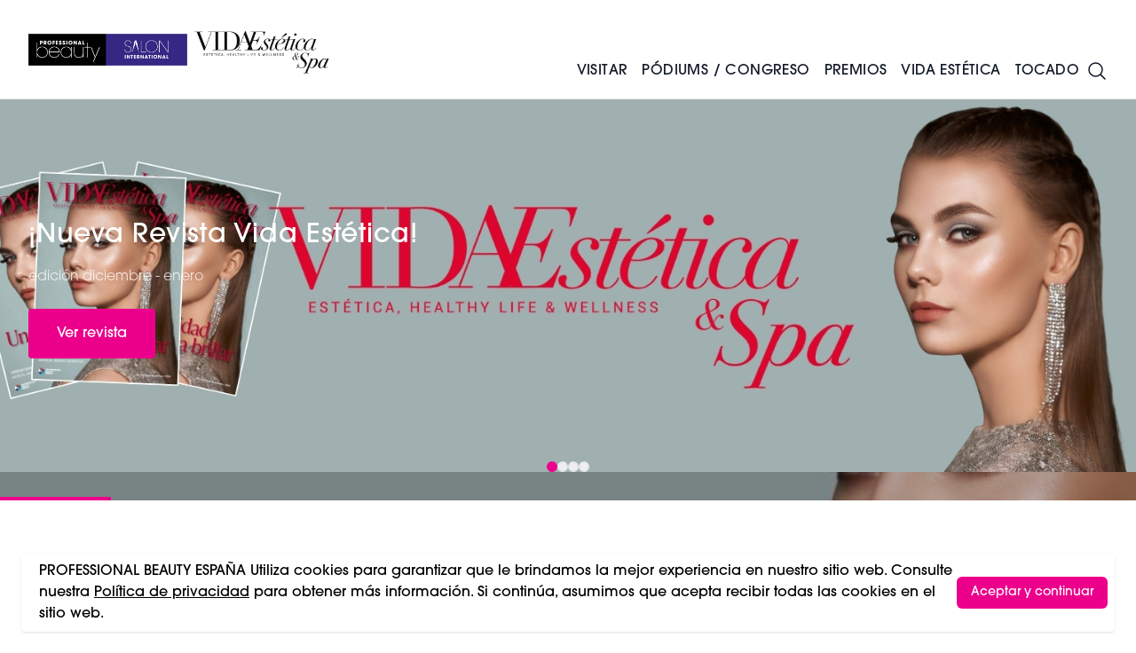

--- FILE ---
content_type: text/html; charset=UTF-8
request_url: https://professionalbeauty.es/vida-estetica
body_size: 16388
content:
<!DOCTYPE html>
<html lang="es" class="scroll-smooth">
    <head>
        <meta charset="utf-8">
        <meta name="viewport" content="width=device-width, initial-scale=1">
        <meta name="csrf-token" content="zwdh9oaGi4jva3xSI36h5DEuI4uNcktf0DpdNZR1">
                    <title>Vida Estetica</title>
    <meta name="robots" content="index,follow" />
    <meta name="description" content=""/>
    <meta property="og:title" content="Vida Estetica"/>
    <meta property="og:type" content="website"/>
    <meta property="og:url" content="https://professionalbeauty.es/vida-estetica"/>
    <meta property="og:site_name" content="PROFESSIONAL BEAUTY ESPAÑA"/>
    <meta property="og:description" content=""/>
    <meta property="og:image" content=""/>
    <meta property="og:updated_time" content="1767854116" />
    <meta name="twitter:title" content="Vida Estetica" />
    <meta name="twitter:card" content="summary_large_image" />
    <meta name="twitter:description" content="" />
    <meta property="twitter:url" content="https://professionalbeauty.es/vida-estetica"/>
    <meta name="twitter:image" content="" />
    <link rel="canonical" href="https://professionalbeauty.es/vida-estetica" />
                <link rel="preload" as="style" href="https://dv73e6gscrui5.cloudfront.net/382814f6-e2a6-4a41-aef9-4a8761ad7d06/build/assets/app-CLk31Hzr.css" /><link rel="preload" as="style" href="https://dv73e6gscrui5.cloudfront.net/382814f6-e2a6-4a41-aef9-4a8761ad7d06/build/assets/app-BeY6ljAu.css" /><link rel="modulepreload" href="https://dv73e6gscrui5.cloudfront.net/382814f6-e2a6-4a41-aef9-4a8761ad7d06/build/assets/app-C9UH-w9n.js" /><link rel="stylesheet" href="https://dv73e6gscrui5.cloudfront.net/382814f6-e2a6-4a41-aef9-4a8761ad7d06/build/assets/app-CLk31Hzr.css" /><link rel="stylesheet" href="https://dv73e6gscrui5.cloudfront.net/382814f6-e2a6-4a41-aef9-4a8761ad7d06/build/assets/app-BeY6ljAu.css" /><script type="module" src="https://dv73e6gscrui5.cloudfront.net/382814f6-e2a6-4a41-aef9-4a8761ad7d06/build/assets/app-C9UH-w9n.js"></script>        <script>
            (function(d) {
                var config = {
                    kitId: 'ipu6oxl',
                    scriptTimeout: 3000,
                    async: true
                },
                h=d.documentElement,t=setTimeout(function(){h.className=h.className.replace(/\bwf-loading\b/g,"")+" wf-inactive";},config.scriptTimeout),tk=d.createElement("script"),f=false,s=d.getElementsByTagName("script")[0],a;h.className+=" wf-loading";tk.src='https://use.typekit.net/'+config.kitId+'.js';tk.async=true;tk.onload=tk.onreadystatechange=function(){a=this.readyState;if(f||a&&a!="complete"&&a!="loaded")return;f=true;clearTimeout(t);try{Typekit.load(config)}catch(e){}};s.parentNode.insertBefore(tk,s)
            })(document);
        </script>
        <script type='text/javascript' src='https://platform-api.sharethis.com/js/sharethis.js#property=65df46ec9391bf00191aa074&product=inline-share-buttons' async='async'></script>
        <!-- Google Tag Manager -->
<script>(function(w,d,s,l,i){w[l]=w[l]||[];w[l].push({'gtm.start':
new Date().getTime(),event:'gtm.js'});var f=d.getElementsByTagName(s)[0],
j=d.createElement(s),dl=l!='dataLayer'?'&l='+l:'';j.async=true;j.src=
'https://www.googletagmanager.com/gtm.js?id='+i+dl;f.parentNode.insertBefore(j,f);
})(window,document,'script','dataLayer','GTM-TSLR57JR');</script>
<!-- End Google Tag Manager -->
<meta name="google-adsense-account" content="ca-pub-6154850671674275">
<script type="text/javascript" src="https://forms.sbc37.com/form.js"></script>
<meta name="google-site-verification" content="kw3GOHLVVi9KOyCnm8WD9WBPg19hgj3p9AOPcH1NO2E" />
<meta name="facebook-domain-verification" content="ggu84f5jpfpu1hd0z46922a9go1202" />
<meta name="google-site-verification" content="cbZUf6z_F_ISPB0MO2h4hmLGTzi22HZX4JgBxpktAXk" />
        <script async src="https://securepubads.g.doubleclick.net/tag/js/gpt.js"></script>
        <script>
            window.googletag = window.googletag || {cmd: []};
            googletag.cmd.push(function() {
                                    googletag.pubads().setTargeting('category','vida-estetica');
                                googletag.pubads().enableSingleRequest();
                googletag.enableServices();
            });
        </script>

                <link rel="apple-touch-icon" sizes="180x180" href="/favicon/esapple-touch-icon.png">
        <link rel="icon" type="image/png" sizes="32x32" href="/favicon/esfavicon-32x32.png">
        <link rel="icon" type="image/png" sizes="16x16" href="/favicon/esfavicon-16x16.png">
        <script async defer="defer" src="//www.instagram.com/embed.js"></script>
        <script defer="defer" charset="utf-8" type="text/javascript" src="//js.hsforms.net/forms/embed/v2.js"></script>
        <script>
            (g=>{var h,a,k,p="The Google Maps JavaScript API",c="google",l="importLibrary",q="__ib__",m=document,b=window;b=b[c]||(b[c]={});var d=b.maps||(b.maps={}),r=new Set,e=new URLSearchParams,u=()=>h||(h=new Promise(async(f,n)=>{await (a=m.createElement("script"));e.set("libraries",[...r]+"");for(k in g)e.set(k.replace(/[A-Z]/g,t=>"_"+t[0].toLowerCase()),g[k]);e.set("callback",c+".maps."+q);a.src=`https://maps.${c}apis.com/maps/api/js?`+e;d[q]=f;a.onerror=()=>h=n(Error(p+" could not load."));a.nonce=m.querySelector("script[nonce]")?.nonce||"";m.head.append(a)}));d[l]?console.warn(p+" only loads once. Ignoring:",g):d[l]=(f,...n)=>r.add(f)&&u().then(()=>d[l](f,...n))})({
              key: "AIzaSyB_M0UaI1NYdZlXO5l5G-1leMt6wETAfGw",
            });
        </script>
        <script>
            window.googletag = window.googletag || {cmd: []};
        </script>
        <style>
            :root {
                --primary: #ec008b;
                --accent: #ec008b;
                --secondary: #101010;
                --tertiary: #080808;
            }
        </style>
        <style >[wire\:loading], [wire\:loading\.delay], [wire\:loading\.inline-block], [wire\:loading\.inline], [wire\:loading\.block], [wire\:loading\.flex], [wire\:loading\.table], [wire\:loading\.grid], [wire\:loading\.inline-flex] {display: none;}[wire\:loading\.delay\.shortest], [wire\:loading\.delay\.shorter], [wire\:loading\.delay\.short], [wire\:loading\.delay\.long], [wire\:loading\.delay\.longer], [wire\:loading\.delay\.longest] {display:none;}[wire\:offline] {display: none;}[wire\:dirty]:not(textarea):not(input):not(select) {display: none;}input:-webkit-autofill, select:-webkit-autofill, textarea:-webkit-autofill {animation-duration: 50000s;animation-name: livewireautofill;}@keyframes livewireautofill { from {} }</style>
    </head>
    <body class="relative overflow-x-hidden bg-white" x-data="{ speaker_modal: false, newsletter: false, navopen: false, nav: false, filters: false }" :class="{ 'navopen': navopen,  'overflow-y-hidden': nav || filters || newsletter }">
        <!-- Google Tag Manager (noscript) -->
        <noscript><iframe title="gtm" src="https://www.googletagmanager.com/ns.html?id=GTM-KFRNDG8" height="0" width="0" style="display:none;visibility:hidden"></iframe></noscript>
        <!-- End Google Tag Manager (noscript) -->
        <div class="font-sans text-gray-900 antialiased pt-28" >
            <header  class="header fixed top-0 left-0 right-0 z-50 border-b h-auto sm:h-28 flex items-center transition-all bg-white">
    <div class="container">
        <div class="flex justify-between items-center xl:relative">
            <div class="flex gap-8 justify-between items-center w-full xl:w-auto">
                <div class="sm:flex gap-2 items-center">
                    <a href="/" title="Home">
                        <img loading="lazy" height="64" width="auto" src="https://d3sc42dkmius1e.cloudfront.net/logos/uoZM0pxJTEeTFXxxHp5AD2Zyow1VhdziHESIZGQQ.png" alt="" class="h-16">
                    </a>
                    <img loading="lazy" height="64" width="auto" src="https://dv73e6gscrui5.cloudfront.net/382814f6-e2a6-4a41-aef9-4a8761ad7d06/img/vida-estetica.png" alt="Vida Estetica" class="h-16">
                </div>
                <div class="flex gap-6 items-center">
                    <a href="https://professionalbeauty.es/search" title="Search" class="xl:hidden">
                        <svg xmlns="http://www.w3.org/2000/svg" fill="none" viewBox="0 0 24 24" stroke-width="1.5" stroke="currentColor" class="w-8 h-8">
    <path stroke-linecap="round" stroke-linejoin="round" d="M21 21l-5.197-5.197m0 0A7.5 7.5 0 105.196 5.196a7.5 7.5 0 0010.607 10.607z" />
  </svg>
                    </a>
                    <button id="burger" class="relative h-6 w-10 xl:hidden rotate-0 open" @click="nav = !nav" :class="{ 'open': nav }">
                        <span class="absolute h-1 bg-gray-900 transition-all" :class="{ 'top-1/2 left-1/2 w-0': nav, 'top-0 left-0 w-full': !nav }"></span>
                        <span class="absolute top-1/2 left-0 h-1 bg-gray-900 transition-all rotate-45 w-full" :class="{ 'rotate-45': nav }"></span>
                        <span class="absolute top-1/2 left-0 w-full h-1 bg-gray-900 transition-all -rotate-45" :class="{ '-rotate-45': nav }"></span>
                        <span class="absolute  h-1 bg-gray-900 transition-all" :class="{ 'top-1/2 left-1/2 w-0': nav, 'top-full left-0 w-full': !nav }"></span>
                    </button>
                </div>
            </div>
            <nav :class="{ 'left-0 px-4': nav, '-left-64': !nav }" class="hidden py-8 xl:py-0 transition-all absolute z-50 top-0 h-screen overflow-y-hidden w-64 bg-white shadow-lg
xl:shadow-none xl:p-0 xl:w-auto xl:h-auto xl:bg-transparent xl:static xl:block">
    <ul class="xl:flex xl:gap-4 items-center justify-end uppercase text-xs h-12 text-primary">
            </ul>
    <ul id="main-nav" class="nav xl:flex gap-4 2xl:gap-8 font-medium tracking-wide items-center space-y-8 xl:space-y-0 uppercase h-16 mt-8 xl:mt-0" @mouseover.away="navopen = false">
        <li class="group" @mouseover="navopen = true">
    <a href="https://professionalbeauty.es/cosmo-expo-beauty#whats-on" title="Visitar" class="relative px-2 2xl:px-4">
        Visitar
    </a>
            <div class="drop hidden max-h-0 overflow-hidden xl:group-hover:max-h-screen xl:block xl:group-hover:block xl:absolute z-50 w-full left-0 top-full xl:bg-white font-normal transition-all">
            <div class="p-4">
                <div class="grid grid-cols-3">
                    <div class="col-span-2">
                        <div class="grid grid-cols-2 gap-x-4">
                                                            <a href="/por-que-visitar-cosmoexpobeauty" class="group grid p-4 grid-cols-5 gap-4 items-center hover:bg-stone-100 transition-all">
    <div class="group overflow-hidden translateZ0 flex items-center justify-end relative top-1">
        <img src="https://dv73e6gscrui5.cloudfront.net/382814f6-e2a6-4a41-aef9-4a8761ad7d06/favicon/esfavicon-32x32.png" width="400" height="395" alt="¿Por Qué Visitar?"  class="h-6 w-auto group-hover:scale-110 transition-all" />
    </div>
    <div class="col-span-4">
        <h3 class="font-medium tracking-wide text-lg mt-2">
    ¿Por Qué Visitar?
</h3>
    </div>
</a>
                                                            <a href="/cosmo-expo-beauty#exhibit" class="group grid p-4 grid-cols-5 gap-4 items-center hover:bg-stone-100 transition-all">
    <div class="group overflow-hidden translateZ0 flex items-center justify-end relative top-1">
        <img src="https://dv73e6gscrui5.cloudfront.net/382814f6-e2a6-4a41-aef9-4a8761ad7d06/favicon/esfavicon-32x32.png" width="400" height="395" alt="¿Por Qué Exponer?"  class="h-6 w-auto group-hover:scale-110 transition-all" />
    </div>
    <div class="col-span-4">
        <h3 class="font-medium tracking-wide text-lg mt-2">
    ¿Por Qué Exponer?
</h3>
    </div>
</a>
                                                            <a href="/feria-noticias" class="group grid p-4 grid-cols-5 gap-4 items-center hover:bg-stone-100 transition-all">
    <div class="group overflow-hidden translateZ0 flex items-center justify-end relative top-1">
        <img src="https://dv73e6gscrui5.cloudfront.net/382814f6-e2a6-4a41-aef9-4a8761ad7d06/favicon/esfavicon-32x32.png" width="400" height="395" alt="Noticias Feria"  class="h-6 w-auto group-hover:scale-110 transition-all" />
    </div>
    <div class="col-span-4">
        <h3 class="font-medium tracking-wide text-lg mt-2">
    Noticias Feria
</h3>
    </div>
</a>
                                                    </div>
                    </div>
                    <div class="flex flex-col justify-center items-center">
                                                    <a href="https://cosmoexpobeauty.es/registra-tu-interes">
                                                                    <img src="https://d3sc42dkmius1e.cloudfront.net/media/1743701117Registratuinterés(5).png" alt="Visitar" width="400" height="400" class="w-3/4 mx-auto" />
                                                            </a>
                                            </div>
                </div>
                <div class="my-4 px-4">
                    <div>
        <div></div>
    </div>
                </div>
            </div>
        </div>
    </li>
    <li class="group" @mouseover="navopen = true">
    <a href="https://professionalbeauty.es/cosmo-expo-beauty#stages" title="Pódiums / Congreso" class="relative px-2 2xl:px-4">
        Pódiums / Congreso
    </a>
            <div class="drop hidden max-h-0 overflow-hidden xl:group-hover:max-h-screen xl:block xl:group-hover:block xl:absolute z-50 w-full left-0 top-full xl:bg-white font-normal transition-all">
            <div class="p-4">
                <div class="grid grid-cols-3">
                    <div class="col-span-2">
                        <div class="grid grid-cols-2 gap-x-4">
                                                            <a href="https://cosmoexpobeauty.es/registra-tu-interes1" class="group grid p-4 grid-cols-5 gap-4 items-center hover:bg-stone-100 transition-all">
    <div class="group overflow-hidden translateZ0 flex items-center justify-end relative top-1">
        <img src="https://dv73e6gscrui5.cloudfront.net/382814f6-e2a6-4a41-aef9-4a8761ad7d06/favicon/esfavicon-32x32.png" width="400" height="395" alt="Convención World Spa and Wellness Barcelona"  class="h-6 w-auto group-hover:scale-110 transition-all" />
    </div>
    <div class="col-span-4">
        <h3 class="font-medium tracking-wide text-lg mt-2">
    Convención World Spa and Wellness Barcelona
</h3>
    </div>
</a>
                                                            <a href="/pasarela" class="group grid p-4 grid-cols-5 gap-4 items-center hover:bg-stone-100 transition-all">
    <div class="group overflow-hidden translateZ0 flex items-center justify-end relative top-1">
        <img src="https://dv73e6gscrui5.cloudfront.net/382814f6-e2a6-4a41-aef9-4a8761ad7d06/favicon/esfavicon-32x32.png" width="400" height="395" alt="Pasarela"  class="h-6 w-auto group-hover:scale-110 transition-all" />
    </div>
    <div class="col-span-4">
        <h3 class="font-medium tracking-wide text-lg mt-2">
    Pasarela
</h3>
    </div>
</a>
                                                            <a href="/podium-de-lanzamientos-de-expositore" class="group grid p-4 grid-cols-5 gap-4 items-center hover:bg-stone-100 transition-all">
    <div class="group overflow-hidden translateZ0 flex items-center justify-end relative top-1">
        <img src="https://dv73e6gscrui5.cloudfront.net/382814f6-e2a6-4a41-aef9-4a8761ad7d06/favicon/esfavicon-32x32.png" width="400" height="395" alt="Beauty Pódium"  class="h-6 w-auto group-hover:scale-110 transition-all" />
    </div>
    <div class="col-span-4">
        <h3 class="font-medium tracking-wide text-lg mt-2">
    Beauty Pódium
</h3>
    </div>
</a>
                                                            <a href="/cosmetica-y-tratamientos-avanzados" class="group grid p-4 grid-cols-5 gap-4 items-center hover:bg-stone-100 transition-all">
    <div class="group overflow-hidden translateZ0 flex items-center justify-end relative top-1">
        <img src="https://dv73e6gscrui5.cloudfront.net/382814f6-e2a6-4a41-aef9-4a8761ad7d06/favicon/esfavicon-32x32.png" width="400" height="395" alt="Pódium de Estética y Tratamientos Avanzados "  class="h-6 w-auto group-hover:scale-110 transition-all" />
    </div>
    <div class="col-span-4">
        <h3 class="font-medium tracking-wide text-lg mt-2">
    Pódium de Estética y Tratamientos Avanzados 
</h3>
    </div>
</a>
                                                            <a href="/digitalizacion-y-negocios" class="group grid p-4 grid-cols-5 gap-4 items-center hover:bg-stone-100 transition-all">
    <div class="group overflow-hidden translateZ0 flex items-center justify-end relative top-1">
        <img src="https://dv73e6gscrui5.cloudfront.net/382814f6-e2a6-4a41-aef9-4a8761ad7d06/favicon/esfavicon-32x32.png" width="400" height="395" alt="Digitalización y Negocios"  class="h-6 w-auto group-hover:scale-110 transition-all" />
    </div>
    <div class="col-span-4">
        <h3 class="font-medium tracking-wide text-lg mt-2">
    Digitalización y Negocios
</h3>
    </div>
</a>
                                                            <a href="/podium-peluqueria-barberia" class="group grid p-4 grid-cols-5 gap-4 items-center hover:bg-stone-100 transition-all">
    <div class="group overflow-hidden translateZ0 flex items-center justify-end relative top-1">
        <img src="https://dv73e6gscrui5.cloudfront.net/382814f6-e2a6-4a41-aef9-4a8761ad7d06/favicon/esfavicon-32x32.png" width="400" height="395" alt="Pódium Barbería"  class="h-6 w-auto group-hover:scale-110 transition-all" />
    </div>
    <div class="col-span-4">
        <h3 class="font-medium tracking-wide text-lg mt-2">
    Pódium Barbería
</h3>
    </div>
</a>
                                                    </div>
                    </div>
                    <div class="flex flex-col justify-center items-center">
                                                    <a href="https://cosmoexpobeauty.showhub.live/events/cosmo-expo-beauty-barcelona/signup/673b3ae61e97ab00122ac98d">
                                                                    <img src="https://d3sc42dkmius1e.cloudfront.net/media/1743701116Registratuinterés(5).png" alt="Pódiums / Congreso" width="400" height="400" class="w-3/4 mx-auto" />
                                                            </a>
                                            </div>
                </div>
                <div class="my-4 px-4">
                    <div>
        <div></div>
    </div>
                </div>
            </div>
        </div>
    </li>
    <li class="group" @mouseover="navopen = true">
    <a href="https://professionalbeauty.es/premios-2026" title="Premios" class="relative px-2 2xl:px-4">
        Premios
    </a>
    </li>
    <li class="group" @mouseover="navopen = true">
    <a href="https://professionalbeauty.es/vida-estetica" title="Vida Estética" class="relative px-2 2xl:px-4">
        <span translate="no"> Vida Estética</span>
    </a>
            <div class="drop hidden max-h-0 overflow-hidden xl:group-hover:max-h-screen xl:block xl:group-hover:block xl:absolute z-50 w-full left-0 top-full xl:bg-white font-normal transition-all">
            <div class="p-4">
                <div class="grid grid-cols-3">
                    <div class="col-span-2">
                        <div class="grid grid-cols-2 gap-x-4">
                                                            <a href="/estetica" class="group grid p-4 grid-cols-5 gap-4 items-center hover:bg-stone-100 transition-all">
    <div class="group overflow-hidden translateZ0 flex items-center justify-end relative top-1">
        <img src="https://dv73e6gscrui5.cloudfront.net/382814f6-e2a6-4a41-aef9-4a8761ad7d06/favicon/esfavicon-32x32.png" width="400" height="395" alt="Estética"  class="h-6 w-auto group-hover:scale-110 transition-all" />
    </div>
    <div class="col-span-4">
        <h3 class="font-medium tracking-wide text-lg mt-2">
    Estética
</h3>
    </div>
</a>
                                                            <a href="/medicina-estetica-sabias" class="group grid p-4 grid-cols-5 gap-4 items-center hover:bg-stone-100 transition-all">
    <div class="group overflow-hidden translateZ0 flex items-center justify-end relative top-1">
        <img src="https://dv73e6gscrui5.cloudfront.net/382814f6-e2a6-4a41-aef9-4a8761ad7d06/favicon/esfavicon-32x32.png" width="400" height="395" alt="Medicina Estética"  class="h-6 w-auto group-hover:scale-110 transition-all" />
    </div>
    <div class="col-span-4">
        <h3 class="font-medium tracking-wide text-lg mt-2">
    Medicina Estética
</h3>
    </div>
</a>
                                                            <a href="/healthy-wellness" class="group grid p-4 grid-cols-5 gap-4 items-center hover:bg-stone-100 transition-all">
    <div class="group overflow-hidden translateZ0 flex items-center justify-end relative top-1">
        <img src="https://dv73e6gscrui5.cloudfront.net/382814f6-e2a6-4a41-aef9-4a8761ad7d06/favicon/esfavicon-32x32.png" width="400" height="395" alt="Spa &amp; Wellness"  class="h-6 w-auto group-hover:scale-110 transition-all" />
    </div>
    <div class="col-span-4">
        <h3 class="font-medium tracking-wide text-lg mt-2">
    Spa & Wellness
</h3>
    </div>
</a>
                                                            <a href="/maquillage-pestana" class="group grid p-4 grid-cols-5 gap-4 items-center hover:bg-stone-100 transition-all">
    <div class="group overflow-hidden translateZ0 flex items-center justify-end relative top-1">
        <img src="https://dv73e6gscrui5.cloudfront.net/382814f6-e2a6-4a41-aef9-4a8761ad7d06/favicon/esfavicon-32x32.png" width="400" height="395" alt="Maquillaje &amp; Pestañas"  class="h-6 w-auto group-hover:scale-110 transition-all" />
    </div>
    <div class="col-span-4">
        <h3 class="font-medium tracking-wide text-lg mt-2">
    Maquillaje & Pestañas
</h3>
    </div>
</a>
                                                            <a href="/unas" class="group grid p-4 grid-cols-5 gap-4 items-center hover:bg-stone-100 transition-all">
    <div class="group overflow-hidden translateZ0 flex items-center justify-end relative top-1">
        <img src="https://dv73e6gscrui5.cloudfront.net/382814f6-e2a6-4a41-aef9-4a8761ad7d06/favicon/esfavicon-32x32.png" width="400" height="395" alt="Uñas"  class="h-6 w-auto group-hover:scale-110 transition-all" />
    </div>
    <div class="col-span-4">
        <h3 class="font-medium tracking-wide text-lg mt-2">
    Uñas
</h3>
    </div>
</a>
                                                            <a href="/noticias-estetica1" class="group grid p-4 grid-cols-5 gap-4 items-center hover:bg-stone-100 transition-all">
    <div class="group overflow-hidden translateZ0 flex items-center justify-end relative top-1">
        <img src="https://dv73e6gscrui5.cloudfront.net/382814f6-e2a6-4a41-aef9-4a8761ad7d06/favicon/esfavicon-32x32.png" width="400" height="395" alt="Noticias"  class="h-6 w-auto group-hover:scale-110 transition-all" />
    </div>
    <div class="col-span-4">
        <h3 class="font-medium tracking-wide text-lg mt-2">
    Noticias
</h3>
    </div>
</a>
                                                            <a href="/revistas" class="group grid p-4 grid-cols-5 gap-4 items-center hover:bg-stone-100 transition-all">
    <div class="group overflow-hidden translateZ0 flex items-center justify-end relative top-1">
        <img src="https://dv73e6gscrui5.cloudfront.net/382814f6-e2a6-4a41-aef9-4a8761ad7d06/favicon/esfavicon-32x32.png" width="400" height="395" alt="Ver Revistas"  class="h-6 w-auto group-hover:scale-110 transition-all" />
    </div>
    <div class="col-span-4">
        <h3 class="font-medium tracking-wide text-lg mt-2">
    Ver Revistas
</h3>
    </div>
</a>
                                                            <a href="/subscribete" class="group grid p-4 grid-cols-5 gap-4 items-center hover:bg-stone-100 transition-all">
    <div class="group overflow-hidden translateZ0 flex items-center justify-end relative top-1">
        <img src="https://dv73e6gscrui5.cloudfront.net/382814f6-e2a6-4a41-aef9-4a8761ad7d06/favicon/esfavicon-32x32.png" width="400" height="395" alt="Subscríbete"  class="h-6 w-auto group-hover:scale-110 transition-all" />
    </div>
    <div class="col-span-4">
        <h3 class="font-medium tracking-wide text-lg mt-2">
    Subscríbete
</h3>
    </div>
</a>
                                                    </div>
                    </div>
                    <div class="flex flex-col justify-center items-center">
                                                    <a href="https://cosmoexpobeauty.es/subscribete">
                                                                    <img src="https://d3sc42dkmius1e.cloudfront.net/media/1744727694Registratuinterés(8).png" alt="Vida Estética" width="400" height="400" class="w-3/4 mx-auto" />
                                                            </a>
                                            </div>
                </div>
                <div class="my-4 px-4">
                    <div>
        <div></div>
    </div>
                </div>
            </div>
        </div>
    </li>
    <li class="group" @mouseover="navopen = true">
    <a href="https://professionalbeauty.es/tocado" title="Tocado" class="relative px-2 2xl:px-4">
        <span translate="no"> Tocado</span>
    </a>
            <div class="drop hidden max-h-0 overflow-hidden xl:group-hover:max-h-screen xl:block xl:group-hover:block xl:absolute z-50 w-full left-0 top-full xl:bg-white font-normal transition-all">
            <div class="p-4">
                <div class="grid grid-cols-3">
                    <div class="col-span-2">
                        <div class="grid grid-cols-2 gap-x-4">
                                                            <a href="/peluqueria1" class="group grid p-4 grid-cols-5 gap-4 items-center hover:bg-stone-100 transition-all">
    <div class="group overflow-hidden translateZ0 flex items-center justify-end relative top-1">
        <img src="https://dv73e6gscrui5.cloudfront.net/382814f6-e2a6-4a41-aef9-4a8761ad7d06/favicon/esfavicon-32x32.png" width="400" height="395" alt="Peluquería"  class="h-6 w-auto group-hover:scale-110 transition-all" />
    </div>
    <div class="col-span-4">
        <h3 class="font-medium tracking-wide text-lg mt-2">
    Peluquería
</h3>
    </div>
</a>
                                                            <a href="/the-barber-room" class="group grid p-4 grid-cols-5 gap-4 items-center hover:bg-stone-100 transition-all">
    <div class="group overflow-hidden translateZ0 flex items-center justify-end relative top-1">
        <img src="https://dv73e6gscrui5.cloudfront.net/382814f6-e2a6-4a41-aef9-4a8761ad7d06/favicon/esfavicon-32x32.png" width="400" height="395" alt="Barbería"  class="h-6 w-auto group-hover:scale-110 transition-all" />
    </div>
    <div class="col-span-4">
        <h3 class="font-medium tracking-wide text-lg mt-2">
    Barbería
</h3>
    </div>
</a>
                                                            <a href="/colecciones" class="group grid p-4 grid-cols-5 gap-4 items-center hover:bg-stone-100 transition-all">
    <div class="group overflow-hidden translateZ0 flex items-center justify-end relative top-1">
        <img src="https://dv73e6gscrui5.cloudfront.net/382814f6-e2a6-4a41-aef9-4a8761ad7d06/favicon/esfavicon-32x32.png" width="400" height="395" alt="Colecciones"  class="h-6 w-auto group-hover:scale-110 transition-all" />
    </div>
    <div class="col-span-4">
        <h3 class="font-medium tracking-wide text-lg mt-2">
    Colecciones
</h3>
    </div>
</a>
                                                            <a href="/actualidad" class="group grid p-4 grid-cols-5 gap-4 items-center hover:bg-stone-100 transition-all">
    <div class="group overflow-hidden translateZ0 flex items-center justify-end relative top-1">
        <img src="https://dv73e6gscrui5.cloudfront.net/382814f6-e2a6-4a41-aef9-4a8761ad7d06/favicon/esfavicon-32x32.png" width="400" height="395" alt="Actualidad"  class="h-6 w-auto group-hover:scale-110 transition-all" />
    </div>
    <div class="col-span-4">
        <h3 class="font-medium tracking-wide text-lg mt-2">
    Actualidad
</h3>
    </div>
</a>
                                                            <a href="/peluqueria-formacion" class="group grid p-4 grid-cols-5 gap-4 items-center hover:bg-stone-100 transition-all">
    <div class="group overflow-hidden translateZ0 flex items-center justify-end relative top-1">
        <img src="https://dv73e6gscrui5.cloudfront.net/382814f6-e2a6-4a41-aef9-4a8761ad7d06/favicon/esfavicon-32x32.png" width="400" height="395" alt="Formacion de Peluqueria"  class="h-6 w-auto group-hover:scale-110 transition-all" />
    </div>
    <div class="col-span-4">
        <h3 class="font-medium tracking-wide text-lg mt-2">
    Formacion de Peluqueria
</h3>
    </div>
</a>
                                                            <a href="tocado-revistas" class="group grid p-4 grid-cols-5 gap-4 items-center hover:bg-stone-100 transition-all">
    <div class="group overflow-hidden translateZ0 flex items-center justify-end relative top-1">
        <img src="https://dv73e6gscrui5.cloudfront.net/382814f6-e2a6-4a41-aef9-4a8761ad7d06/favicon/esfavicon-32x32.png" width="400" height="395" alt="Ver Tocado Revistas"  class="h-6 w-auto group-hover:scale-110 transition-all" />
    </div>
    <div class="col-span-4">
        <h3 class="font-medium tracking-wide text-lg mt-2">
    Ver Tocado Revistas
</h3>
    </div>
</a>
                                                    </div>
                    </div>
                    <div class="flex flex-col justify-center items-center">
                                                    <a href="https://cosmoexpobeauty.es/subscribete-newsletter">
                                                                    <img src="https://d3sc42dkmius1e.cloudfront.net/media/1744727251Registratuinterés(7).png" alt="Tocado" width="400" height="400" class="w-3/4 mx-auto" />
                                                            </a>
                                            </div>
                </div>
                <div class="my-4 px-4">
                    <div>
        <div></div>
    </div>
                </div>
            </div>
        </div>
    </li>
        <li class="group">
            <a href="https://professionalbeauty.es/search" class="flex items-center px-4 xl:px-0 search">
                <svg xmlns="http://www.w3.org/2000/svg" fill="none" viewBox="0 0 24 24" stroke-width="1.5" stroke="currentColor" class="w-6 h-6">
    <path stroke-linecap="round" stroke-linejoin="round" d="M21 21l-5.197-5.197m0 0A7.5 7.5 0 105.196 5.196a7.5 7.5 0 0010.607 10.607z" />
  </svg>
            </a>
        </li>
    </ul>
</nav>
        </div>
    </div>
</header>
            <div :class="{'contain-paint': !speaker_modal}">
                <div  class="relative w-screen overflow-hidden sm:aspect-square md:aspect-hero-sm"
        x-data="{
            slide: 0,
            startTimer() {
                                    setInterval(() => {
                        this.slide = this.slide == 3 ? 0 : this.slide + 1;
                    }, 8000);
                            }
        }"
        x-init="startTimer()">
        <div class=" loader absolute bottom-0 left-0 w-full bg-primary h-1 z-50"></div>
        <div class="hero relative flex transition-all duration-500" :style="{ left: 'calc(-100% * ' + slide + ')' }">
                                                <style scoped>
                                                #hero-80110-0 {
                            background-image: linear-gradient(90deg, rgba(0, 0, 0, 0.25) 0%, rgba(0, 0, 0, 0.25) 100%), url('https://d3sc42dkmius1e.cloudfront.net/media/1765960438Copiadehero(8).jpg');
                        }
                        #hero-80110-0 > img {
                            display: none;
                        }
                                                                            @media (min-width: 480px) {
                                #hero-80110-0 > img {
                                    display: block;
                                    //background-image: linear-gradient(90deg, rgba(0, 0, 0, 0.25) 0%, rgba(0, 0, 0, 0.25) 100%), url('https://d3sc42dkmius1e.cloudfront.net/media/1765960192Copiadehero(7).jpg');
                                }
                            }
                                            </style>
                    <div id="hero-80110-0" class="relative w-full shrink-0 bg-no-repeat bg-cover bg-center text-white overflow-hidden">
                        <div class="flex aspect-portrait sm:aspect-square md:aspect-hero-sm relative z-30 items-center">
                            <img src="https://d3sc42dkmius1e.cloudfront.net/media/1765960192Copiadehero(7).jpg" alt="¡Nueva Revista Vida Estética!" class="hidden sm:block w-full h-full object-cover absolute inset-0" />
                            <div class="container py-16 lg:py-32 relative z-10">
                                <div class="lg:w-1/2">
                                                                                                            <a href="https://professionalbeauty.es/revistas" title="¡Nueva Revista Vida Estética!">
                                        <h2 class="font-medium tracking-wide text-xl sm:text-2xl md:text-3xl mt-2 mb-4">
    ¡Nueva Revista Vida Estética!
</h2>
                                    </a>
                                                                                                                <p class="mb-6 text-medium font-light text-white/75">
                                            edición diciembre - enero 
                                        </p>
                                                                                                                <a href="https://professionalbeauty.es/revistas" title="¡Nueva Revista Vida Estética!" class="inline-block text-white bg-primary px-8 py-4 swipe-button-primary rounded no-border">
                                            Ver revista
                                        </a>
                                                                    </div>
                            </div>
                        </div>
                                                                    </div>
                                                                <style scoped>
                                                #hero-80110-1 {
                            background-image: linear-gradient(90deg, rgba(0, 0, 0, 0.25) 0%, rgba(0, 0, 0, 0.25) 100%), url('https://d3sc42dkmius1e.cloudfront.net/media/1767781421carrusel-ve-1.jpg');
                        }
                        #hero-80110-1 > img {
                            display: none;
                        }
                                                                            @media (min-width: 480px) {
                                #hero-80110-1 > img {
                                    display: block;
                                    //background-image: linear-gradient(90deg, rgba(0, 0, 0, 0.25) 0%, rgba(0, 0, 0, 0.25) 100%), url('https://d3sc42dkmius1e.cloudfront.net/media/1767781417carrusel-ve-1.jpg');
                                }
                            }
                                            </style>
                    <div id="hero-80110-1" class="relative w-full shrink-0 bg-no-repeat bg-cover bg-center text-white overflow-hidden">
                        <div class="flex aspect-portrait sm:aspect-square md:aspect-hero-sm relative z-30 items-center">
                            <img src="https://d3sc42dkmius1e.cloudfront.net/media/1767781417carrusel-ve-1.jpg" alt="La profesional como intérprete de la piel: leer lo que la piel dice más allá del diagnóstico técnico" class="hidden sm:block w-full h-full object-cover absolute inset-0" />
                            <div class="container py-16 lg:py-32 relative z-10">
                                <div class="lg:w-1/2">
                                                                                                            <a href="https://professionalbeauty.es/la-profesional-como-interprete-de-la-piel-leer-lo-que-la-piel-dice-mas-alla-del-diagnostico-tecnico" title="La profesional como intérprete de la piel: leer lo que la piel dice más allá del diagnóstico técnico">
                                        <h2 class="font-medium tracking-wide text-xl sm:text-2xl md:text-3xl mt-2 mb-4">
    La profesional como intérprete de la piel: leer lo que la piel dice más allá del diagnóstico técnico
</h2>
                                    </a>
                                                                                                                <p class="mb-6 text-medium font-light text-white/75">
                                            
                                        </p>
                                                                                                                <a href="https://professionalbeauty.es/la-profesional-como-interprete-de-la-piel-leer-lo-que-la-piel-dice-mas-alla-del-diagnostico-tecnico" title="La profesional como intérprete de la piel: leer lo que la piel dice más allá del diagnóstico técnico" class="inline-block text-white bg-primary px-8 py-4 swipe-button-primary rounded no-border">
                                            Más información
                                        </a>
                                                                    </div>
                            </div>
                        </div>
                                                                    </div>
                                                                <style scoped>
                                                #hero-80110-2 {
                            background-image: linear-gradient(90deg, rgba(0, 0, 0, 0.25) 0%, rgba(0, 0, 0, 0.25) 100%), url('https://d3sc42dkmius1e.cloudfront.net/media/1767781479carrusel-ve-3.jpg');
                        }
                        #hero-80110-2 > img {
                            display: none;
                        }
                                                                            @media (min-width: 480px) {
                                #hero-80110-2 > img {
                                    display: block;
                                    //background-image: linear-gradient(90deg, rgba(0, 0, 0, 0.25) 0%, rgba(0, 0, 0, 0.25) 100%), url('https://d3sc42dkmius1e.cloudfront.net/media/1767781479carrusel-ve-3.jpg');
                                }
                            }
                                            </style>
                    <div id="hero-80110-2" class="relative w-full shrink-0 bg-no-repeat bg-cover bg-center text-white overflow-hidden">
                        <div class="flex aspect-portrait sm:aspect-square md:aspect-hero-sm relative z-30 items-center">
                            <img src="https://d3sc42dkmius1e.cloudfront.net/media/1767781479carrusel-ve-3.jpg" alt="Maquillaje correctivo invisible: la técnica que marcará el maquillaje profesional en 2026" class="hidden sm:block w-full h-full object-cover absolute inset-0" />
                            <div class="container py-16 lg:py-32 relative z-10">
                                <div class="lg:w-1/2">
                                                                                                            <a href="https://professionalbeauty.es/maquillaje-correctivo-invisible-la-tecnica-que-marcara-el-maquillaje-profesional-en-2026" title="Maquillaje correctivo invisible: la técnica que marcará el maquillaje profesional en 2026">
                                        <h2 class="font-medium tracking-wide text-xl sm:text-2xl md:text-3xl mt-2 mb-4">
    Maquillaje correctivo invisible: la técnica que marcará el maquillaje profesional en 2026
</h2>
                                    </a>
                                                                                                                <p class="mb-6 text-medium font-light text-white/75">
                                            
                                        </p>
                                                                                                                <a href="https://professionalbeauty.es/maquillaje-correctivo-invisible-la-tecnica-que-marcara-el-maquillaje-profesional-en-2026" title="Maquillaje correctivo invisible: la técnica que marcará el maquillaje profesional en 2026" class="inline-block text-white bg-primary px-8 py-4 swipe-button-primary rounded no-border">
                                            Más información
                                        </a>
                                                                    </div>
                            </div>
                        </div>
                                                                    </div>
                                                                <style scoped>
                                                #hero-80110-3 {
                            background-image: linear-gradient(90deg, rgba(0, 0, 0, 0.25) 0%, rgba(0, 0, 0, 0.25) 100%), url('https://d3sc42dkmius1e.cloudfront.net/media/1767781542carrusel-ve-2.jpg');
                        }
                        #hero-80110-3 > img {
                            display: none;
                        }
                                                                            @media (min-width: 480px) {
                                #hero-80110-3 > img {
                                    display: block;
                                    //background-image: linear-gradient(90deg, rgba(0, 0, 0, 0.25) 0%, rgba(0, 0, 0, 0.25) 100%), url('https://d3sc42dkmius1e.cloudfront.net/media/1767781542carrusel-ve-2.jpg');
                                }
                            }
                                            </style>
                    <div id="hero-80110-3" class="relative w-full shrink-0 bg-no-repeat bg-cover bg-center text-white overflow-hidden">
                        <div class="flex aspect-portrait sm:aspect-square md:aspect-hero-sm relative z-30 items-center">
                            <img src="https://d3sc42dkmius1e.cloudfront.net/media/1767781542carrusel-ve-2.jpg" alt="La cafeína en cosmética: un activo multifunción con beneficios visibles" class="hidden sm:block w-full h-full object-cover absolute inset-0" />
                            <div class="container py-16 lg:py-32 relative z-10">
                                <div class="lg:w-1/2">
                                                                                                            <a href="https://professionalbeauty.es/la-cafeina-en-cosmetica-un-activo-multifuncion-con-beneficios-visibles" title="La cafeína en cosmética: un activo multifunción con beneficios visibles">
                                        <h2 class="font-medium tracking-wide text-xl sm:text-2xl md:text-3xl mt-2 mb-4">
    La cafeína en cosmética: un activo multifunción con beneficios visibles
</h2>
                                    </a>
                                                                                                                                                    <a href="https://professionalbeauty.es/la-cafeina-en-cosmetica-un-activo-multifuncion-con-beneficios-visibles" title="La cafeína en cosmética: un activo multifunción con beneficios visibles" class="inline-block text-white bg-primary px-8 py-4 swipe-button-primary rounded no-border">
                                            Más información
                                        </a>
                                                                    </div>
                            </div>
                        </div>
                                                                    </div>
                                    </div>
        <div class="absolute bottom-8 left-1/2 -translate-x-1/2 flex gap-3 z-30">
                            <button class="w-3 h-3 border-2 rounded-full" @click="slide = 0" :class="{ 'bg-primary border-primary': slide == 0 }"></button>
                            <button class="w-3 h-3 border-2 rounded-full" @click="slide = 1" :class="{ 'bg-primary border-primary': slide == 1 }"></button>
                            <button class="w-3 h-3 border-2 rounded-full" @click="slide = 2" :class="{ 'bg-primary border-primary': slide == 2 }"></button>
                            <button class="w-3 h-3 border-2 rounded-full" @click="slide = 3" :class="{ 'bg-primary border-primary': slide == 3 }"></button>
                    </div>
    </div>
            
                                                <div>
        <div class="ad flex justify-center items-center min-h-ad my-8 2xl:my-16">
        <div class="ad ad-inner" id="responsive-ad-cosmoexpo1-695f5024d79a7">
            <script>
                googletag.cmd.push(function () {
                    let mapping695f5024d79a7 = googletag.sizeMapping()
                                                .addSize([1024, 0], [[728, 90], [970, 90], [970, 250]])
                                                .addSize([730, 0], [[728, 90], [468, 60]])
                                                .addSize([0, 0], ["fluid", [300, 250], [320, 50]])
                                                .build();
                    googletag.pubads().enableLazyLoad()
                    let responsiveAdSlot695f5024d79a7 = googletag.defineSlot('/23211084896/cosmoexpo1', [[728, 90], [970, 90], [970, 250], [468, 60],  [200, 200], [250, 250], [300, 250], [580, 400]], 'responsive-ad-cosmoexpo1-695f5024d79a7')
                        .addService(googletag.pubads())
                        .defineSizeMapping(mapping695f5024d79a7);
                    googletag.enableServices();
                    googletag.display('responsive-ad-cosmoexpo1-695f5024d79a7');
                });
            </script>
        </div>
    </div>
    </div>
                    <div wire:id="BgqkhaUNBqPJeV0Vpv6G" wire:initial-data="{&quot;fingerprint&quot;:{&quot;id&quot;:&quot;BgqkhaUNBqPJeV0Vpv6G&quot;,&quot;name&quot;:&quot;post.listing-pb&quot;,&quot;locale&quot;:&quot;es&quot;,&quot;path&quot;:&quot;vida-estetica&quot;,&quot;method&quot;:&quot;GET&quot;,&quot;v&quot;:&quot;acj&quot;},&quot;effects&quot;:{&quot;listeners&quot;:[]},&quot;serverMemo&quot;:{&quot;children&quot;:{&quot;l2329352211-0&quot;:{&quot;id&quot;:&quot;j1KYCo4iO1Tmvf5a3dFO&quot;,&quot;tag&quot;:&quot;div&quot;},&quot;l2329352211-1&quot;:{&quot;id&quot;:&quot;UYalnhoTkkCriQnrrhfl&quot;,&quot;tag&quot;:&quot;div&quot;},&quot;l3483826989-0&quot;:{&quot;id&quot;:&quot;1O6xFiAaYsMUHsqZyTFd&quot;,&quot;tag&quot;:&quot;div&quot;}},&quot;errors&quot;:[],&quot;htmlHash&quot;:&quot;7cae4712&quot;,&quot;data&quot;:{&quot;page&quot;:1,&quot;perPage&quot;:12,&quot;total&quot;:2448,&quot;latestCount&quot;:7,&quot;done&quot;:false,&quot;model&quot;:[],&quot;latest&quot;:[],&quot;posts&quot;:[],&quot;ads&quot;:true},&quot;dataMeta&quot;:{&quot;models&quot;:{&quot;model&quot;:{&quot;class&quot;:&quot;Notano\\Cms\\Models\\Taxonomy&quot;,&quot;id&quot;:28255,&quot;relations&quot;:[&quot;taxonomyType&quot;,&quot;taxonomyType.slug&quot;,&quot;slug&quot;,&quot;parent&quot;,&quot;seo&quot;,&quot;seo.seoable&quot;,&quot;seo.seoable.meta&quot;,&quot;seo.seoable.media&quot;,&quot;blocks&quot;,&quot;blocks.blockable&quot;,&quot;meta&quot;],&quot;connection&quot;:&quot;mysql&quot;,&quot;collectionClass&quot;:null}},&quot;modelCollections&quot;:{&quot;latest&quot;:{&quot;class&quot;:&quot;Notano\\Cms\\Models\\Post&quot;,&quot;id&quot;:[104623,104627,104610,104625,104608,104605],&quot;relations&quot;:[&quot;slug&quot;,&quot;seo&quot;,&quot;media&quot;,&quot;taxonomies&quot;,&quot;taxonomies.slug&quot;],&quot;connection&quot;:&quot;mysql&quot;,&quot;collectionClass&quot;:null},&quot;posts&quot;:{&quot;class&quot;:&quot;Notano\\Cms\\Models\\Post&quot;,&quot;id&quot;:[104620,104619,104603,104609,104581,104599,104598,104595,104590,104580,104535,104534],&quot;relations&quot;:[&quot;slug&quot;,&quot;seo&quot;,&quot;media&quot;,&quot;taxonomies&quot;,&quot;taxonomies.slug&quot;],&quot;connection&quot;:&quot;mysql&quot;,&quot;collectionClass&quot;:null}}},&quot;checksum&quot;:&quot;6d983cf190a4a61096147900e373406dfb8d5a792c658bd3f77f0c8999f55521&quot;}}">
            <div wire:id="j1KYCo4iO1Tmvf5a3dFO" wire:initial-data="{&quot;fingerprint&quot;:{&quot;id&quot;:&quot;j1KYCo4iO1Tmvf5a3dFO&quot;,&quot;name&quot;:&quot;ad&quot;,&quot;locale&quot;:&quot;es&quot;,&quot;path&quot;:&quot;vida-estetica&quot;,&quot;method&quot;:&quot;GET&quot;,&quot;v&quot;:&quot;acj&quot;},&quot;effects&quot;:{&quot;listeners&quot;:[]},&quot;serverMemo&quot;:{&quot;children&quot;:[],&quot;errors&quot;:[],&quot;htmlHash&quot;:&quot;8c7ae77d&quot;,&quot;data&quot;:{&quot;code&quot;:&quot;Vida Est\u00e9tica&quot;,&quot;model&quot;:[],&quot;container&quot;:true,&quot;uuid&quot;:&quot;695f502511853&quot;,&quot;sizes&quot;:&quot;[[728, 90], [970, 90], [970, 250], [468, 60],  [200, 200], [250, 250], [300, 250], [580, 400]]&quot;,&quot;adAccount&quot;:&quot;23211084896&quot;,&quot;sizeMapping&quot;:[{&quot;size&quot;:&quot;[1024, 0]&quot;,&quot;sizes&quot;:&quot;[[728, 90], [970, 90], [970, 250]]&quot;},{&quot;size&quot;:&quot;[730, 0]&quot;,&quot;sizes&quot;:&quot;[[728, 90], [468, 60]]&quot;},{&quot;size&quot;:&quot;[0, 0]&quot;,&quot;sizes&quot;:&quot;[\&quot;fluid\&quot;, [300, 250]]&quot;}],&quot;sizeMap&quot;:[]},&quot;dataMeta&quot;:{&quot;models&quot;:{&quot;model&quot;:{&quot;class&quot;:&quot;Notano\\Cms\\Models\\Taxonomy&quot;,&quot;id&quot;:28255,&quot;relations&quot;:[&quot;taxonomyType&quot;,&quot;taxonomyType.slug&quot;,&quot;slug&quot;,&quot;parent&quot;,&quot;seo&quot;,&quot;seo.seoable&quot;,&quot;seo.seoable.meta&quot;,&quot;seo.seoable.media&quot;,&quot;blocks&quot;,&quot;blocks.blockable&quot;,&quot;meta&quot;],&quot;connection&quot;:&quot;mysql&quot;,&quot;collectionClass&quot;:null}}},&quot;checksum&quot;:&quot;ccbb6295d201499a4e226b3a043f1c659d912efe9a85ad7f39b003c045e4adf9&quot;}}">
        <div class="ad flex justify-center items-center my-8 2xl:my-16">
        <div class="ad" id="responsive-ad-Vida Estética-695f502511853">
            <script>
                document.addEventListener('livewire:load', function () {
                    googletag.cmd.push(function () {
                        let mapping695f502511853 = googletag.sizeMapping()
                                                        .addSize([1024, 0], [[728, 90], [970, 90], [970, 250]])
                                                        .addSize([730, 0], [[728, 90], [468, 60]])
                                                        .addSize([0, 0], ["fluid", [300, 250]])
                                                        .build();
                        let responsiveAdSlot695f502511853 = googletag.defineSlot('/23211084896/Vida Estética', [[728, 90], [970, 90], [970, 250], [468, 60],  [200, 200], [250, 250], [300, 250], [580, 400]], 'responsive-ad-Vida Estética-695f502511853')
                            .addService(googletag.pubads())
                            .defineSizeMapping(mapping695f502511853);
                        googletag.enableServices();
                        googletag.display('responsive-ad-Vida Estética-695f502511853');
                    });
                });
            </script>
        </div>
    </div>
    </div>

<!-- Livewire Component wire-end:j1KYCo4iO1Tmvf5a3dFO -->        <div class="container space-y-8 my-8 2xl:my-16">
        <div class="flex justify-between items-center">
                    <h1 class="font-medium tracking-wide text-3xl xl:text-4xl">
    Nuevo en Vida Estética
</h1>
                    </div>
        <div class="md:grid md:grid-cols-2 gap-8">
                <div>
            <div class="sticky top-4 pb-8 lg:pb-0">
                                                            <div class="group grid grid-cols-3 gap-4 md:block">
        <a href="https://professionalbeauty.es/la-profesional-como-interprete-de-la-piel-leer-lo-que-la-piel-dice-mas-alla-del-diagnostico-tecnico" title="" class="block group overflow-hidden translateZ0">
            <figure class="aspect-square">
                                <img loading="lazy" width="600" height="600" src="https://d3sc42dkmius1e.cloudfront.net/media/1766520338Copiadehero(9)square.png"  alt="La profesional como intérprete de la piel: leer lo que la piel dice más allá del diagnóstico técnico" class="h-full w-full object-cover group-hover:scale-110 transition-all duration-5000" />
                                </figure>
        </a>
        <div class="md:mt-4 col-span-2">
                        <a href="https://professionalbeauty.es/vida-estetica" title="">
                <div class="font-medium text-xs text-primary tracking-widest uppercase">
   Vida Estética
</div>
            </a>
                        <a href="https://professionalbeauty.es/la-profesional-como-interprete-de-la-piel-leer-lo-que-la-piel-dice-mas-alla-del-diagnostico-tecnico" title="" class="group-hover:text-primary transition-color">
                <h3 class="font-medium tracking-wide text-xl sm:text-2xl mt-2">
    La profesional como intérprete de la piel: leer lo que la piel dice más allá del diagnóstico técnico
</h3>
            </a>
        </div>
    </div>
                                                </div>
        </div>
                    <div class="grid md:grid-cols-2 gap-8">
                                    <div>
                                                                                    <div class="group grid grid-cols-3 gap-4 md:block">
        <a href="https://professionalbeauty.es/el-boom-de-las-mascarillas-y-su-impacto-real-en-la-rentabilidad-del-centro-estetico" title="" class="block group overflow-hidden translateZ0">
            <figure class="aspect-square">
                                <img loading="lazy" width="600" height="600" src="https://d3sc42dkmius1e.cloudfront.net/media/1767266287foto-portadasquare.jpg"  alt="El boom de las mascarillas y su impacto real en la rentabilidad del centro estético" class="h-full w-full object-cover group-hover:scale-110 transition-all duration-5000" />
                                </figure>
        </a>
        <div class="md:mt-4 col-span-2">
                        <a href="https://professionalbeauty.es/vida-estetica" title="">
                <div class="font-medium text-xs text-primary tracking-widest uppercase">
   Vida Estética
</div>
            </a>
                        <a href="https://professionalbeauty.es/el-boom-de-las-mascarillas-y-su-impacto-real-en-la-rentabilidad-del-centro-estetico" title="" class="group-hover:text-primary transition-color">
                <h3 class="font-medium tracking-wide text-xl sm:text-2xl mt-2">
    El boom de las mascarillas y su impacto real en la rentabilidad del centro estético
</h3>
            </a>
        </div>
    </div>
                                                                        </div>
                                    <div>
                                                                                    <div class="group grid grid-cols-3 gap-4 md:block">
        <a href="https://professionalbeauty.es/plan-de-choque-contra-la-celulitis-fibrosa" title="" class="block group overflow-hidden translateZ0">
            <figure class="aspect-square">
                                <img loading="lazy" width="600" height="600" src="https://d3sc42dkmius1e.cloudfront.net/media/1767458512CABECERAsquare.jpg"  alt="Plan de choque contra la celulitis fibrosa " class="h-full w-full object-cover group-hover:scale-110 transition-all duration-5000" />
                                </figure>
        </a>
        <div class="md:mt-4 col-span-2">
                        <a href="https://professionalbeauty.es/vida-estetica" title="">
                <div class="font-medium text-xs text-primary tracking-widest uppercase">
   Vida Estética
</div>
            </a>
                        <a href="https://professionalbeauty.es/plan-de-choque-contra-la-celulitis-fibrosa" title="" class="group-hover:text-primary transition-color">
                <h3 class="font-medium tracking-wide text-xl sm:text-2xl mt-2">
    Plan de choque contra la celulitis fibrosa 
</h3>
            </a>
        </div>
    </div>
                                                                        </div>
                                    <div>
                                                                                    <div class="group grid grid-cols-3 gap-4 md:block">
        <a href="https://professionalbeauty.es/maquillaje-correctivo-invisible-la-tecnica-que-marcara-el-maquillaje-profesional-en-2026" title="" class="block group overflow-hidden translateZ0">
            <figure class="aspect-square">
                                <img loading="lazy" width="600" height="600" src="https://d3sc42dkmius1e.cloudfront.net/media/1767031242Copiadehero(12)square.png"  alt="Maquillaje correctivo invisible: la técnica que marcará el maquillaje profesional en 2026" class="h-full w-full object-cover group-hover:scale-110 transition-all duration-5000" />
                                </figure>
        </a>
        <div class="md:mt-4 col-span-2">
                        <a href="https://professionalbeauty.es/maquillage-pestana" title="">
                <div class="font-medium text-xs text-primary tracking-widest uppercase">
   Maquillaje y Pestañas
</div>
            </a>
                        <a href="https://professionalbeauty.es/maquillaje-correctivo-invisible-la-tecnica-que-marcara-el-maquillaje-profesional-en-2026" title="" class="group-hover:text-primary transition-color">
                <h3 class="font-medium tracking-wide text-xl sm:text-2xl mt-2">
    Maquillaje correctivo invisible: la técnica que marcará el maquillaje profesional en 2026
</h3>
            </a>
        </div>
    </div>
                                                                        </div>
                                    <div>
                                                                                    <div class="group grid grid-cols-3 gap-4 md:block">
        <a href="https://professionalbeauty.es/maquillaje-de-fiesta-look-tierno-e-inspirador" title="" class="block group overflow-hidden translateZ0">
            <figure class="aspect-square">
                                <img loading="lazy" width="600" height="600" src="https://d3sc42dkmius1e.cloudfront.net/media/1767279636cabecera-definitiva.jpg"  alt="Maquillaje de fiesta: look tierno e inspirador" class="h-full w-full object-cover group-hover:scale-110 transition-all duration-5000" />
                                </figure>
        </a>
        <div class="md:mt-4 col-span-2">
                        <a href="https://professionalbeauty.es/vida-estetica" title="">
                <div class="font-medium text-xs text-primary tracking-widest uppercase">
   Vida Estética
</div>
            </a>
                        <a href="https://professionalbeauty.es/maquillaje-de-fiesta-look-tierno-e-inspirador" title="" class="group-hover:text-primary transition-color">
                <h3 class="font-medium tracking-wide text-xl sm:text-2xl mt-2">
    Maquillaje de fiesta: look tierno e inspirador
</h3>
            </a>
        </div>
    </div>
                                                                        </div>
                                    <div>
                                                                                    <div class="group grid grid-cols-3 gap-4 md:block">
        <a href="https://professionalbeauty.es/que-es-la-edad-biologica-y-por-que-es-clave-en-la-estetica-avanzada" title="" class="block group overflow-hidden translateZ0">
            <figure class="aspect-square">
                                <img loading="lazy" width="600" height="600" src="https://d3sc42dkmius1e.cloudfront.net/media/1767009214foto-portada-1square.jpg"  alt="¿Qué es la edad biológica y por qué es clave en la estética avanzada?" class="h-full w-full object-cover group-hover:scale-110 transition-all duration-5000" />
                                </figure>
        </a>
        <div class="md:mt-4 col-span-2">
                        <a href="https://professionalbeauty.es/vida-estetica" title="">
                <div class="font-medium text-xs text-primary tracking-widest uppercase">
   Vida Estética
</div>
            </a>
                        <a href="https://professionalbeauty.es/que-es-la-edad-biologica-y-por-que-es-clave-en-la-estetica-avanzada" title="" class="group-hover:text-primary transition-color">
                <h3 class="font-medium tracking-wide text-xl sm:text-2xl mt-2">
    ¿Qué es la edad biológica y por qué es clave en la estética avanzada?
</h3>
            </a>
        </div>
    </div>
                                                                        </div>
                                    <div>
                                                                                    <div class="group grid grid-cols-3 gap-4 md:block">
        <a href="https://professionalbeauty.es/la-cafeina-en-cosmetica-un-activo-multifuncion-con-beneficios-visibles" title="" class="block group overflow-hidden translateZ0">
            <figure class="aspect-square">
                                <img loading="lazy" width="600" height="600" src="https://d3sc42dkmius1e.cloudfront.net/media/1767007073foto-portadasquare.jpg"  alt="La cafeína en cosmética: un activo multifunción con beneficios visibles" class="h-full w-full object-cover group-hover:scale-110 transition-all duration-5000" />
                                </figure>
        </a>
        <div class="md:mt-4 col-span-2">
                        <a href="https://professionalbeauty.es/vida-estetica" title="">
                <div class="font-medium text-xs text-primary tracking-widest uppercase">
   Vida Estética
</div>
            </a>
                        <a href="https://professionalbeauty.es/la-cafeina-en-cosmetica-un-activo-multifuncion-con-beneficios-visibles" title="" class="group-hover:text-primary transition-color">
                <h3 class="font-medium tracking-wide text-xl sm:text-2xl mt-2">
    La cafeína en cosmética: un activo multifunción con beneficios visibles
</h3>
            </a>
        </div>
    </div>
                                                                        </div>
                            </div>
            </div>
    <div class="text-center">
        <a href="" title="View More" class="inline-block md:hidden mt-4 text-white bg-primary px-4 py-2 swipe-button-primary rounded">
            Continúa leyendo
        </a>
    </div>
</div>

            <div wire:id="UYalnhoTkkCriQnrrhfl" wire:initial-data="{&quot;fingerprint&quot;:{&quot;id&quot;:&quot;UYalnhoTkkCriQnrrhfl&quot;,&quot;name&quot;:&quot;ad&quot;,&quot;locale&quot;:&quot;es&quot;,&quot;path&quot;:&quot;vida-estetica&quot;,&quot;method&quot;:&quot;GET&quot;,&quot;v&quot;:&quot;acj&quot;},&quot;effects&quot;:{&quot;listeners&quot;:[]},&quot;serverMemo&quot;:{&quot;children&quot;:[],&quot;errors&quot;:[],&quot;htmlHash&quot;:&quot;edf8f52d&quot;,&quot;data&quot;:{&quot;code&quot;:&quot;Vida Est\u00e9tica&quot;,&quot;model&quot;:[],&quot;container&quot;:true,&quot;uuid&quot;:&quot;695f50251e0a3&quot;,&quot;sizes&quot;:&quot;[[728, 90], [970, 90], [970, 250], [468, 60],  [200, 200], [250, 250], [300, 250], [580, 400]]&quot;,&quot;adAccount&quot;:&quot;23211084896&quot;,&quot;sizeMapping&quot;:[{&quot;size&quot;:&quot;[1024, 0]&quot;,&quot;sizes&quot;:&quot;[[728, 90], [970, 90], [970, 250]]&quot;},{&quot;size&quot;:&quot;[730, 0]&quot;,&quot;sizes&quot;:&quot;[[728, 90], [468, 60]]&quot;},{&quot;size&quot;:&quot;[0, 0]&quot;,&quot;sizes&quot;:&quot;[\&quot;fluid\&quot;, [300, 250]]&quot;}],&quot;sizeMap&quot;:[]},&quot;dataMeta&quot;:{&quot;models&quot;:{&quot;model&quot;:{&quot;class&quot;:&quot;Notano\\Cms\\Models\\Taxonomy&quot;,&quot;id&quot;:28255,&quot;relations&quot;:[&quot;taxonomyType&quot;,&quot;taxonomyType.slug&quot;,&quot;slug&quot;,&quot;parent&quot;,&quot;seo&quot;,&quot;seo.seoable&quot;,&quot;seo.seoable.meta&quot;,&quot;seo.seoable.media&quot;,&quot;blocks&quot;,&quot;blocks.blockable&quot;,&quot;meta&quot;],&quot;connection&quot;:&quot;mysql&quot;,&quot;collectionClass&quot;:null}}},&quot;checksum&quot;:&quot;1a0416ab60429bb540213b00c8e6032b9f88e7f0f736c5fc49ee2e04e16d8c8c&quot;}}">
        <div class="ad flex justify-center items-center my-8 2xl:my-16">
        <div class="ad" id="responsive-ad-Vida Estética-695f50251e0a3">
            <script>
                document.addEventListener('livewire:load', function () {
                    googletag.cmd.push(function () {
                        let mapping695f50251e0a3 = googletag.sizeMapping()
                                                        .addSize([1024, 0], [[728, 90], [970, 90], [970, 250]])
                                                        .addSize([730, 0], [[728, 90], [468, 60]])
                                                        .addSize([0, 0], ["fluid", [300, 250]])
                                                        .build();
                        let responsiveAdSlot695f50251e0a3 = googletag.defineSlot('/23211084896/Vida Estética', [[728, 90], [970, 90], [970, 250], [468, 60],  [200, 200], [250, 250], [300, 250], [580, 400]], 'responsive-ad-Vida Estética-695f50251e0a3')
                            .addService(googletag.pubads())
                            .defineSizeMapping(mapping695f50251e0a3);
                        googletag.enableServices();
                        googletag.display('responsive-ad-Vida Estética-695f50251e0a3');
                    });
                });
            </script>
        </div>
    </div>
    </div>

<!-- Livewire Component wire-end:UYalnhoTkkCriQnrrhfl -->                <div class="container space-y-4 my-4 lg:my-8 2xl:my-16">
            <div id="results" class="space-y-8">
                <div class="grid grid-cols-2 lg:grid-cols-3 xl:grid-cols-4 gap-8">
                                    <div>
                <div class="group ">
        <a href="https://professionalbeauty.es/cinco-tendencias-que-marcaran-la-medicina-estetica-en-el-ano-2026" title="" class="block group overflow-hidden translateZ0">
            <figure class="aspect-square">
                                <img loading="lazy" width="600" height="600" src="https://d3sc42dkmius1e.cloudfront.net/media/1767199511CABECERAsquare.jpg"  alt="Cinco tendencias que marcarán la medicina estética en el año 2026" class="h-full w-full object-cover group-hover:scale-110 transition-all duration-5000" />
                                </figure>
        </a>
        <div class="mt-4">
                        <a href="https://professionalbeauty.es/noticias-estetica1" title="">
                <div class="font-medium text-xs text-primary tracking-widest uppercase">
   Noticias
</div>
            </a>
                        <a href="https://professionalbeauty.es/cinco-tendencias-que-marcaran-la-medicina-estetica-en-el-ano-2026" title="" class="group-hover:text-primary transition-color">
                <h3 class="font-medium tracking-wide text-xl sm:text-2xl mt-2">
    Cinco tendencias que marcarán la medicina estética en el año 2026
</h3>
            </a>
        </div>
    </div>
            </div>
                                <div>
                <div class="group ">
        <a href="https://professionalbeauty.es/maquillaje-de-fiesta-look-tributo-a-la-mujer-de-los-anos-50" title="" class="block group overflow-hidden translateZ0">
            <figure class="aspect-square">
                                <img loading="lazy" width="600" height="600" src="https://d3sc42dkmius1e.cloudfront.net/media/1767198104CABECERA-MARTA-ARCEsquare.jpg"  alt="Maquillaje de fiesta: look tributo a la mujer de los años 50" class="h-full w-full object-cover group-hover:scale-110 transition-all duration-5000" />
                                </figure>
        </a>
        <div class="mt-4">
                        <a href="https://professionalbeauty.es/vida-estetica" title="">
                <div class="font-medium text-xs text-primary tracking-widest uppercase">
   Vida Estética
</div>
            </a>
                        <a href="https://professionalbeauty.es/maquillaje-de-fiesta-look-tributo-a-la-mujer-de-los-anos-50" title="" class="group-hover:text-primary transition-color">
                <h3 class="font-medium tracking-wide text-xl sm:text-2xl mt-2">
    Maquillaje de fiesta: look tributo a la mujer de los años 50
</h3>
            </a>
        </div>
    </div>
            </div>
                                <div>
                <div class="group ">
        <a href="https://professionalbeauty.es/por-que-tus-clientas-necesitan-vitamina-d3-k2" title="" class="block group overflow-hidden translateZ0">
            <figure class="aspect-square">
                                <img loading="lazy" width="600" height="600" src="https://d3sc42dkmius1e.cloudfront.net/media/1767006802foto-portadasquare.jpg"  alt="Por qué tus clientas necesitan Vitamina D3 + K2" class="h-full w-full object-cover group-hover:scale-110 transition-all duration-5000" />
                                </figure>
        </a>
        <div class="mt-4">
                        <a href="https://professionalbeauty.es/vida-estetica" title="">
                <div class="font-medium text-xs text-primary tracking-widest uppercase">
   Vida Estética
</div>
            </a>
                        <a href="https://professionalbeauty.es/por-que-tus-clientas-necesitan-vitamina-d3-k2" title="" class="group-hover:text-primary transition-color">
                <h3 class="font-medium tracking-wide text-xl sm:text-2xl mt-2">
    Por qué tus clientas necesitan Vitamina D3 + K2
</h3>
            </a>
        </div>
    </div>
            </div>
                                <div>
                <div class="group ">
        <a href="https://professionalbeauty.es/ampliamos-el-plazo-de-candidaturas-a-los-premios-pbsi-2026-hasta-el-31-de-enero" title="" class="block group overflow-hidden translateZ0">
            <figure class="aspect-square">
                                <img loading="lazy" width="600" height="600" src="https://d3sc42dkmius1e.cloudfront.net/media/1767023785Copiadehero(28)square.png"  alt="Ampliamos el plazo de candidaturas a los Premios PBSI 2026 hasta el 31 de enero" class="h-full w-full object-cover group-hover:scale-110 transition-all duration-5000" />
                                </figure>
        </a>
        <div class="mt-4">
                        <a href="https://professionalbeauty.es/premios-noticias" title="">
                <div class="font-medium text-xs text-primary tracking-widest uppercase">
   Premios Noticias
</div>
            </a>
                        <a href="https://professionalbeauty.es/ampliamos-el-plazo-de-candidaturas-a-los-premios-pbsi-2026-hasta-el-31-de-enero" title="" class="group-hover:text-primary transition-color">
                <h3 class="font-medium tracking-wide text-xl sm:text-2xl mt-2">
    Ampliamos el plazo de candidaturas a los Premios PBSI 2026 hasta el 31 de enero
</h3>
            </a>
        </div>
    </div>
            </div>
                                <div>
                <div class="group ">
        <a href="https://professionalbeauty.es/del-tratamiento-suelto-al-plan-integral-como-estructurar-protocolos-de-estetica-con-vision-360" title="" class="block group overflow-hidden translateZ0">
            <figure class="aspect-square">
                                <img loading="lazy" width="600" height="600" src="https://d3sc42dkmius1e.cloudfront.net/media/1766519975Copiadehero(8)square.png"  alt="Del tratamiento suelto al plan integral: cómo estructurar protocolos de estética con visión 360" class="h-full w-full object-cover group-hover:scale-110 transition-all duration-5000" />
                                </figure>
        </a>
        <div class="mt-4">
                        <a href="https://professionalbeauty.es/vida-estetica" title="">
                <div class="font-medium text-xs text-primary tracking-widest uppercase">
   Vida Estética
</div>
            </a>
                        <a href="https://professionalbeauty.es/del-tratamiento-suelto-al-plan-integral-como-estructurar-protocolos-de-estetica-con-vision-360" title="" class="group-hover:text-primary transition-color">
                <h3 class="font-medium tracking-wide text-xl sm:text-2xl mt-2">
    Del tratamiento suelto al plan integral: cómo estructurar protocolos de estética con visión 360
</h3>
            </a>
        </div>
    </div>
            </div>
                                <div>
                <div class="group ">
        <a href="https://professionalbeauty.es/maquillaje-de-fiesta-look-haute-couture" title="" class="block group overflow-hidden translateZ0">
            <figure class="aspect-square">
                                <img loading="lazy" width="600" height="600" src="https://d3sc42dkmius1e.cloudfront.net/media/1766934978cabecera-1square.jpg"  alt="Maquillaje de fiesta: look Haute Couture" class="h-full w-full object-cover group-hover:scale-110 transition-all duration-5000" />
                                </figure>
        </a>
        <div class="mt-4">
                        <a href="https://professionalbeauty.es/vida-estetica" title="">
                <div class="font-medium text-xs text-primary tracking-widest uppercase">
   Vida Estética
</div>
            </a>
                        <a href="https://professionalbeauty.es/maquillaje-de-fiesta-look-haute-couture" title="" class="group-hover:text-primary transition-color">
                <h3 class="font-medium tracking-wide text-xl sm:text-2xl mt-2">
    Maquillaje de fiesta: look Haute Couture
</h3>
            </a>
        </div>
    </div>
            </div>
                                <div>
                <div class="group ">
        <a href="https://professionalbeauty.es/adrian-izquierdo-la-confianza-tarda-anos-en-construirse-y-un-instante-en-desaparecer" title="" class="block group overflow-hidden translateZ0">
            <figure class="aspect-square">
                                <img loading="lazy" width="600" height="600" src="https://d3sc42dkmius1e.cloudfront.net/media/1766933109cabecerasquare.jpg"  alt="Adrián Izquierdo: “La confianza tarda años en construirse y un instante en desaparecer”" class="h-full w-full object-cover group-hover:scale-110 transition-all duration-5000" />
                                </figure>
        </a>
        <div class="mt-4">
                        <a href="https://professionalbeauty.es/vida-estetica" title="">
                <div class="font-medium text-xs text-primary tracking-widest uppercase">
   Vida Estética
</div>
            </a>
                        <a href="https://professionalbeauty.es/adrian-izquierdo-la-confianza-tarda-anos-en-construirse-y-un-instante-en-desaparecer" title="" class="group-hover:text-primary transition-color">
                <h3 class="font-medium tracking-wide text-xl sm:text-2xl mt-2">
    Adrián Izquierdo: “La confianza tarda años en construirse y un instante en desaparecer”
</h3>
            </a>
        </div>
    </div>
            </div>
                                <div>
                <div class="group ">
        <a href="https://professionalbeauty.es/maquillaje-de-fiesta-look-etereo-y-magico" title="" class="block group overflow-hidden translateZ0">
            <figure class="aspect-square">
                                <img loading="lazy" width="600" height="600" src="https://d3sc42dkmius1e.cloudfront.net/media/1766881110cabecera-4.jpg"  alt="Maquillaje de fiesta: look etéreo y mágico" class="h-full w-full object-cover group-hover:scale-110 transition-all duration-5000" />
                                </figure>
        </a>
        <div class="mt-4">
                        <a href="https://professionalbeauty.es/vida-estetica" title="">
                <div class="font-medium text-xs text-primary tracking-widest uppercase">
   Vida Estética
</div>
            </a>
                        <a href="https://professionalbeauty.es/maquillaje-de-fiesta-look-etereo-y-magico" title="" class="group-hover:text-primary transition-color">
                <h3 class="font-medium tracking-wide text-xl sm:text-2xl mt-2">
    Maquillaje de fiesta: look etéreo y mágico
</h3>
            </a>
        </div>
    </div>
            </div>
                    </div>
    <div wire:id="1O6xFiAaYsMUHsqZyTFd" wire:initial-data="{&quot;fingerprint&quot;:{&quot;id&quot;:&quot;1O6xFiAaYsMUHsqZyTFd&quot;,&quot;name&quot;:&quot;ad&quot;,&quot;locale&quot;:&quot;es&quot;,&quot;path&quot;:&quot;vida-estetica&quot;,&quot;method&quot;:&quot;GET&quot;,&quot;v&quot;:&quot;acj&quot;},&quot;effects&quot;:{&quot;listeners&quot;:[]},&quot;serverMemo&quot;:{&quot;children&quot;:[],&quot;errors&quot;:[],&quot;htmlHash&quot;:&quot;3a8f9daf&quot;,&quot;data&quot;:{&quot;code&quot;:&quot;Vida Est\u00e9tica&quot;,&quot;model&quot;:null,&quot;container&quot;:false,&quot;uuid&quot;:&quot;695f50252adbb&quot;,&quot;sizes&quot;:&quot;[[728, 90], [970, 90], [970, 250], [468, 60],  [200, 200], [250, 250], [300, 250], [580, 400]]&quot;,&quot;adAccount&quot;:&quot;23211084896&quot;,&quot;sizeMapping&quot;:[{&quot;size&quot;:&quot;[1024, 0]&quot;,&quot;sizes&quot;:&quot;[[728, 90], [970, 90], [970, 250]]&quot;},{&quot;size&quot;:&quot;[730, 0]&quot;,&quot;sizes&quot;:&quot;[[728, 90], [468, 60]]&quot;},{&quot;size&quot;:&quot;[0, 0]&quot;,&quot;sizes&quot;:&quot;[\&quot;fluid\&quot;, [300, 250]]&quot;}],&quot;sizeMap&quot;:[]},&quot;dataMeta&quot;:[],&quot;checksum&quot;:&quot;cfb37688b2247c7211a7fe67670bbf0485ef6bcd908f3bdc33bf5900e5d40e55&quot;}}">
        <div class="ad flex justify-center items-center ">
        <div class="ad" id="responsive-ad-Vida Estética-695f50252adbb">
            <script>
                document.addEventListener('livewire:load', function () {
                    googletag.cmd.push(function () {
                        let mapping695f50252adbb = googletag.sizeMapping()
                                                        .addSize([1024, 0], [[728, 90], [970, 90], [970, 250]])
                                                        .addSize([730, 0], [[728, 90], [468, 60]])
                                                        .addSize([0, 0], ["fluid", [300, 250]])
                                                        .build();
                        let responsiveAdSlot695f50252adbb = googletag.defineSlot('/23211084896/Vida Estética', [[728, 90], [970, 90], [970, 250], [468, 60],  [200, 200], [250, 250], [300, 250], [580, 400]], 'responsive-ad-Vida Estética-695f50252adbb')
                            .addService(googletag.pubads())
                            .defineSizeMapping(mapping695f50252adbb);
                        googletag.enableServices();
                        googletag.display('responsive-ad-Vida Estética-695f50252adbb');
                    });
                });
            </script>
        </div>
    </div>
    </div>

<!-- Livewire Component wire-end:1O6xFiAaYsMUHsqZyTFd --><div class="grid grid-cols-2 lg:grid-cols-3 xl:grid-cols-4 gap-8">
                        <div>
                <div class="group ">
        <a href="https://professionalbeauty.es/el-a-b-c-de-un-look-de-fiestas-perfecto" title="" class="block group overflow-hidden translateZ0">
            <figure class="aspect-square">
                                <img loading="lazy" width="600" height="600" src="https://d3sc42dkmius1e.cloudfront.net/media/1766779737cabecerasquare.jpg"  alt="El a, b, c de un look de fiestas perfecto" class="h-full w-full object-cover group-hover:scale-110 transition-all duration-5000" />
                                </figure>
        </a>
        <div class="mt-4">
                        <a href="https://professionalbeauty.es/vida-estetica" title="">
                <div class="font-medium text-xs text-primary tracking-widest uppercase">
   Vida Estética
</div>
            </a>
                        <a href="https://professionalbeauty.es/el-a-b-c-de-un-look-de-fiestas-perfecto" title="" class="group-hover:text-primary transition-color">
                <h3 class="font-medium tracking-wide text-xl sm:text-2xl mt-2">
    El a, b, c de un look de fiestas perfecto
</h3>
            </a>
        </div>
    </div>
            </div>
                                <div>
                <div class="group ">
        <a href="https://professionalbeauty.es/la-era-del-tratamiento-progresivo-por-que-los-resultados-inmediatos-estan-perdiendo-valor-en-estetica-profesional" title="" class="block group overflow-hidden translateZ0">
            <figure class="aspect-square">
                                <img loading="lazy" width="600" height="600" src="https://d3sc42dkmius1e.cloudfront.net/media/1766518262Copiadehero(7)square.png"  alt="La era del tratamiento progresivo: por qué los resultados inmediatos están perdiendo valor en estética profesional" class="h-full w-full object-cover group-hover:scale-110 transition-all duration-5000" />
                                </figure>
        </a>
        <div class="mt-4">
                        <a href="https://professionalbeauty.es/vida-estetica" title="">
                <div class="font-medium text-xs text-primary tracking-widest uppercase">
   Vida Estética
</div>
            </a>
                        <a href="https://professionalbeauty.es/la-era-del-tratamiento-progresivo-por-que-los-resultados-inmediatos-estan-perdiendo-valor-en-estetica-profesional" title="" class="group-hover:text-primary transition-color">
                <h3 class="font-medium tracking-wide text-xl sm:text-2xl mt-2">
    La era del tratamiento progresivo: por qué los resultados inmediatos están perdiendo valor en estética profesional
</h3>
            </a>
        </div>
    </div>
            </div>
                                <div>
                <div class="group ">
        <a href="https://professionalbeauty.es/casmara-firma-de-cosmetica-oficial-de-los-premios-goya-2026" title="" class="block group overflow-hidden translateZ0">
            <figure class="aspect-square">
                                <img loading="lazy" width="600" height="600" src="https://d3sc42dkmius1e.cloudfront.net/media/1766230686foto-portadasquare.jpg"  alt="Casmara, firma de cosmética oficial de los Premios Goya 2026" class="h-full w-full object-cover group-hover:scale-110 transition-all duration-5000" />
                                </figure>
        </a>
        <div class="mt-4">
                        <a href="https://professionalbeauty.es/vida-estetica" title="">
                <div class="font-medium text-xs text-primary tracking-widest uppercase">
   Vida Estética
</div>
            </a>
                        <a href="https://professionalbeauty.es/casmara-firma-de-cosmetica-oficial-de-los-premios-goya-2026" title="" class="group-hover:text-primary transition-color">
                <h3 class="font-medium tracking-wide text-xl sm:text-2xl mt-2">
    Casmara, firma de cosmética oficial de los Premios Goya 2026
</h3>
            </a>
        </div>
    </div>
            </div>
                                <div>
                <div class="group ">
        <a href="https://professionalbeauty.es/jesus-mures-cofundador-de-aurora-biomodulation-cuando-algo-mejora-tu-vida-de-verdad-no-puedes-quedartelo-solo-para-ti" title="" class="block group overflow-hidden translateZ0">
            <figure class="aspect-square">
                                <img loading="lazy" width="600" height="600" src="https://d3sc42dkmius1e.cloudfront.net/media/1766229594foto-portadasquare.jpg"  alt="Jesús Mures, cofundador de AURORA Biomodulation : “Cuando algo mejora tu vida de verdad, no puedes quedártelo solo para ti”" class="h-full w-full object-cover group-hover:scale-110 transition-all duration-5000" />
                                </figure>
        </a>
        <div class="mt-4">
                        <a href="https://professionalbeauty.es/vida-estetica" title="">
                <div class="font-medium text-xs text-primary tracking-widest uppercase">
   Vida Estética
</div>
            </a>
                        <a href="https://professionalbeauty.es/jesus-mures-cofundador-de-aurora-biomodulation-cuando-algo-mejora-tu-vida-de-verdad-no-puedes-quedartelo-solo-para-ti" title="" class="group-hover:text-primary transition-color">
                <h3 class="font-medium tracking-wide text-xl sm:text-2xl mt-2">
    Jesús Mures, cofundador de AURORA Biomodulation : “Cuando algo mejora tu vida de verdad, no puedes quedártelo solo para ti”
</h3>
            </a>
        </div>
    </div>
            </div>
            </div>
            </div>
                            <div id="more" class="text-center pt-8 lg:pt-16">
                    <button wire:click="loadMore" class="inline-block text-white bg-primary px-8 py-3 swipe-button-primary rounded">
                        Leer más
                    </button>
                </div>
                    </div>
        <script>
        document.addEventListener('livewire:load', function () {
            let elem = document.getElementById('results');
            let more = document.getElementById('more');
            let results = '';
            Livewire.on('addPage', response => {
                results += response.html;
                elem.insertAdjacentHTML('beforeend', results);

                if (response.done) {
                    more.remove();
                }
            });
        });
    </script>
</div>

<!-- Livewire Component wire-end:BgqkhaUNBqPJeV0Vpv6G -->
            </div>
            <div class="bg-stone-50">
    <div class="container py-16 flex flex-col lg:flex-row gap-4 items-center justify-center">
        <h3 class="sm:text-xl text-center md:text-left">Suscríbete al newsletter</h3>
        <a href="/subscribete-newsletter" class="inline-block text-white bg-primary px-8 py-3 swipe-button-primary rounded">
            Subscríbete
        </a>
    </div>
</div>

            <footer  class="bg-secondary">
    <div class="container py-16 lg:py-32 text-white">
        <div class="flex flex-col md:flex-row justify-between items-center gap-8">
            <a href="https://professionalbeauty.group" title="Professional Beauty Group" target="_blank">
                <img loading="lazy" width="400" height="136" src="https://dv73e6gscrui5.cloudfront.net/382814f6-e2a6-4a41-aef9-4a8761ad7d06/img/footer-logo.png" alt="" class="lg:mb-0 w-52">
            </a>
            <div>
                <ul class="flex gap-4">
        <li>
        <a href="https://x.com/ProBeautyEspana" title="Twitter" target="_blank" class="translateZ0 group border border-white md:border-0 md:outline md:outline-1 rounded-full p-2 flex items-center justify-center text-white hover:bg-twitter hover:border-twitter hover:scale-125 hover:text-gray-900 transition-all">
            <svg role="img" class="w-4 xl:w-6" fill="currentColor" viewBox="0 0 24 24" xmlns="http://www.w3.org/2000/svg"><title>X</title><path d="M18.901 1.153h3.68l-8.04 9.19L24 22.846h-7.406l-5.8-7.584-6.638 7.584H.474l8.6-9.83L0 1.154h7.594l5.243 6.932ZM17.61 20.644h2.039L6.486 3.24H4.298Z"/></svg>
        </a>
    </li>
        
    
        <li>
        <a href="https://www.facebook.com/probeauty.vidaestetica" title="Facebook" target="_blank" class="translateZ0 group border border-white md:border-0 md:outline md:outline-1 rounded-full p-2 flex items-center justify-center text-white hover:bg-facebook hover:border-facebook hover:scale-125 hover:text-gray-900 transition-all">
            <svg viewBox="0 0 56.693 56.693" class="w-4 xl:w-6 text-white transition-all" fill="currentColor"><path d="M40.43,21.739h-7.645v-5.014c0-1.883,1.248-2.322,2.127-2.322c0.877,0,5.395,0,5.395,0V6.125l-7.43-0.029  c-8.248,0-10.125,6.174-10.125,10.125v5.518h-4.77v8.53h4.77c0,10.947,0,24.137,0,24.137h10.033c0,0,0-13.32,0-24.137h6.77  L40.43,21.739z"/></svg>
        </a>
    </li>
            <li>
        <a href="https://www.facebook.com/salon.tocado" title="Facebook" target="_blank"
            class="translateZ0 group border border-white md:border-0 md:outline md:outline-1 rounded-full p-2 flex items-center justify-center text-white hover:bg-facebook hover:border-facebook hover:scale-125 hover:text-gray-900 transition-all">
            <svg viewBox="0 0 56.693 56.693" class="w-4 xl:w-6 text-white transition-all"
                fill="currentColor">
                <path
                    d="M40.43,21.739h-7.645v-5.014c0-1.883,1.248-2.322,2.127-2.322c0.877,0,5.395,0,5.395,0V6.125l-7.43-0.029  c-8.248,0-10.125,6.174-10.125,10.125v5.518h-4.77v8.53h4.77c0,10.947,0,24.137,0,24.137h10.033c0,0,0-13.32,0-24.137h6.77  L40.43,21.739z" />
            </svg>
        </a>
    </li>
            <li>
        <a href="https://www.instagram.com/probeauty.vidaestetica/" title="Instagram" target="_blank" class="translateZ0 instagram group border border-white md:border-0 md:outline md:outline-1 rounded-full p-2 flex items-center justify-center text-white hover:bg-instagram hover:border-instagram hover:scale-125 hover:text-gray-900 transition-all">
            <svg role="img" viewBox="0 0 24 24" xmlns="http://www.w3.org/2000/svg"class="w-4 xl:w-6 text-white transition-all" fill="currentColor"><title>Instagram</title><path d="M7.0301.084c-1.2768.0602-2.1487.264-2.911.5634-.7888.3075-1.4575.72-2.1228 1.3877-.6652.6677-1.075 1.3368-1.3802 2.127-.2954.7638-.4956 1.6365-.552 2.914-.0564 1.2775-.0689 1.6882-.0626 4.947.0062 3.2586.0206 3.6671.0825 4.9473.061 1.2765.264 2.1482.5635 2.9107.308.7889.72 1.4573 1.388 2.1228.6679.6655 1.3365 1.0743 2.1285 1.38.7632.295 1.6361.4961 2.9134.552 1.2773.056 1.6884.069 4.9462.0627 3.2578-.0062 3.668-.0207 4.9478-.0814 1.28-.0607 2.147-.2652 2.9098-.5633.7889-.3086 1.4578-.72 2.1228-1.3881.665-.6682 1.0745-1.3378 1.3795-2.1284.2957-.7632.4966-1.636.552-2.9124.056-1.2809.0692-1.6898.063-4.948-.0063-3.2583-.021-3.6668-.0817-4.9465-.0607-1.2797-.264-2.1487-.5633-2.9117-.3084-.7889-.72-1.4568-1.3876-2.1228C21.2982 1.33 20.628.9208 19.8378.6165 19.074.321 18.2017.1197 16.9244.0645 15.6471.0093 15.236-.005 11.977.0014 8.718.0076 8.31.0215 7.0301.0839m.1402 21.6932c-1.17-.0509-1.8053-.2453-2.2287-.408-.5606-.216-.96-.4771-1.3819-.895-.422-.4178-.6811-.8186-.9-1.378-.1644-.4234-.3624-1.058-.4171-2.228-.0595-1.2645-.072-1.6442-.079-4.848-.007-3.2037.0053-3.583.0607-4.848.05-1.169.2456-1.805.408-2.2282.216-.5613.4762-.96.895-1.3816.4188-.4217.8184-.6814 1.3783-.9003.423-.1651 1.0575-.3614 2.227-.4171 1.2655-.06 1.6447-.072 4.848-.079 3.2033-.007 3.5835.005 4.8495.0608 1.169.0508 1.8053.2445 2.228.408.5608.216.96.4754 1.3816.895.4217.4194.6816.8176.9005 1.3787.1653.4217.3617 1.056.4169 2.2263.0602 1.2655.0739 1.645.0796 4.848.0058 3.203-.0055 3.5834-.061 4.848-.051 1.17-.245 1.8055-.408 2.2294-.216.5604-.4763.96-.8954 1.3814-.419.4215-.8181.6811-1.3783.9-.4224.1649-1.0577.3617-2.2262.4174-1.2656.0595-1.6448.072-4.8493.079-3.2045.007-3.5825-.006-4.848-.0608M16.953 5.5864A1.44 1.44 0 1 0 18.39 4.144a1.44 1.44 0 0 0-1.437 1.4424M5.8385 12.012c.0067 3.4032 2.7706 6.1557 6.173 6.1493 3.4026-.0065 6.157-2.7701 6.1506-6.1733-.0065-3.4032-2.771-6.1565-6.174-6.1498-3.403.0067-6.156 2.771-6.1496 6.1738M8 12.0077a4 4 0 1 1 4.008 3.9921A3.9996 3.9996 0 0 1 8 12.0077"/></svg>
        </a>
    </li>
            <li>
        <a href="https://www.instagram.com/salon.tocado" title="Instagram" target="_blank"
            class="translateZ0 instagram group border border-white md:border-0 md:outline md:outline-1 rounded-full p-2 flex items-center justify-center text-white hover:bg-instagram hover:border-instagram hover:scale-125 hover:text-gray-900 transition-all">
            <svg role="img" viewBox="0 0 24 24" xmlns="http://www.w3.org/2000/svg"
                class="w-4 xl:w-6 text-white transition-all" fill="currentColor">
                <title>Instagram</title>
                <path
                    d="M7.0301.084c-1.2768.0602-2.1487.264-2.911.5634-.7888.3075-1.4575.72-2.1228 1.3877-.6652.6677-1.075 1.3368-1.3802 2.127-.2954.7638-.4956 1.6365-.552 2.914-.0564 1.2775-.0689 1.6882-.0626 4.947.0062 3.2586.0206 3.6671.0825 4.9473.061 1.2765.264 2.1482.5635 2.9107.308.7889.72 1.4573 1.388 2.1228.6679.6655 1.3365 1.0743 2.1285 1.38.7632.295 1.6361.4961 2.9134.552 1.2773.056 1.6884.069 4.9462.0627 3.2578-.0062 3.668-.0207 4.9478-.0814 1.28-.0607 2.147-.2652 2.9098-.5633.7889-.3086 1.4578-.72 2.1228-1.3881.665-.6682 1.0745-1.3378 1.3795-2.1284.2957-.7632.4966-1.636.552-2.9124.056-1.2809.0692-1.6898.063-4.948-.0063-3.2583-.021-3.6668-.0817-4.9465-.0607-1.2797-.264-2.1487-.5633-2.9117-.3084-.7889-.72-1.4568-1.3876-2.1228C21.2982 1.33 20.628.9208 19.8378.6165 19.074.321 18.2017.1197 16.9244.0645 15.6471.0093 15.236-.005 11.977.0014 8.718.0076 8.31.0215 7.0301.0839m.1402 21.6932c-1.17-.0509-1.8053-.2453-2.2287-.408-.5606-.216-.96-.4771-1.3819-.895-.422-.4178-.6811-.8186-.9-1.378-.1644-.4234-.3624-1.058-.4171-2.228-.0595-1.2645-.072-1.6442-.079-4.848-.007-3.2037.0053-3.583.0607-4.848.05-1.169.2456-1.805.408-2.2282.216-.5613.4762-.96.895-1.3816.4188-.4217.8184-.6814 1.3783-.9003.423-.1651 1.0575-.3614 2.227-.4171 1.2655-.06 1.6447-.072 4.848-.079 3.2033-.007 3.5835.005 4.8495.0608 1.169.0508 1.8053.2445 2.228.408.5608.216.96.4754 1.3816.895.4217.4194.6816.8176.9005 1.3787.1653.4217.3617 1.056.4169 2.2263.0602 1.2655.0739 1.645.0796 4.848.0058 3.203-.0055 3.5834-.061 4.848-.051 1.17-.245 1.8055-.408 2.2294-.216.5604-.4763.96-.8954 1.3814-.419.4215-.8181.6811-1.3783.9-.4224.1649-1.0577.3617-2.2262.4174-1.2656.0595-1.6448.072-4.8493.079-3.2045.007-3.5825-.006-4.848-.0608M16.953 5.5864A1.44 1.44 0 1 0 18.39 4.144a1.44 1.44 0 0 0-1.437 1.4424M5.8385 12.012c.0067 3.4032 2.7706 6.1557 6.173 6.1493 3.4026-.0065 6.157-2.7701 6.1506-6.1733-.0065-3.4032-2.771-6.1565-6.174-6.1498-3.403.0067-6.156 2.771-6.1496 6.1738M8 12.0077a4 4 0 1 1 4.008 3.9921A3.9996 3.9996 0 0 1 8 12.0077" />
            </svg>
        </a>
    </li>
                    <li>
        <a href="https://www.tiktok.com/@cosmobeauty.vidaestetica" title="TikTok" target="_blank" class="translateZ0 group border border-white md:border-0 md:outline md:outline-1 rounded-full p-2 flex items-center justify-center text-white hover:bg-tiktok hover:border-tiktok hover:scale-125 hover:text-gray-900 transition-all">
            <svg viewBox="0 0 512 512" class="w-4 xl:w-6 text-white" fill="currentColor"><path d="M412.19,118.66a109.27,109.27,0,0,1-9.45-5.5,132.87,132.87,0,0,1-24.27-20.62c-18.1-20.71-24.86-41.72-27.35-56.43h.1C349.14,23.9,350,16,350.13,16H267.69V334.78c0,4.28,0,8.51-.18,12.69,0,.52-.05,1-.08,1.56,0,.23,0,.47-.05.71,0,.06,0,.12,0,.18a70,70,0,0,1-35.22,55.56,68.8,68.8,0,0,1-34.11,9c-38.41,0-69.54-31.32-69.54-70s31.13-70,69.54-70a68.9,68.9,0,0,1,21.41,3.39l.1-83.94a153.14,153.14,0,0,0-118,34.52,161.79,161.79,0,0,0-35.3,43.53c-3.48,6-16.61,30.11-18.2,69.24-1,22.21,5.67,45.22,8.85,54.73v.2c2,5.6,9.75,24.71,22.38,40.82A167.53,167.53,0,0,0,115,470.66v-.2l.2.2C155.11,497.78,199.36,496,199.36,496c7.66-.31,33.32,0,62.46-13.81,32.32-15.31,50.72-38.12,50.72-38.12a158.46,158.46,0,0,0,27.64-45.93c7.46-19.61,9.95-43.13,9.95-52.53V176.49c1,.6,14.32,9.41,14.32,9.41s19.19,12.3,49.13,20.31c21.48,5.7,50.42,6.9,50.42,6.9V131.27C453.86,132.37,433.27,129.17,412.19,118.66Z"/></svg>
        </a>
    </li>
    </ul>
            </div>
        </div>
    </div>
    <div class="bg-tertiary">
        <div class="container text-white/75 text-xs py-4 flex flex-col md:flex-row items-center justify-between gap-4">
            <div>
                &copy; Professional Beauty Group 2026
            </div>
            <div class="text-center sm:text-left sm:space-x-4">
                <a href="https://professionalbeauty.es/acerca-de-professional-beauty-group" title="Acerca de Professional Beauty Group" class="block sm:inline-block hover:text-white/50 transition-colors">
    Acerca de Professional Beauty Group
</a>
    <a href="https://professionalbeauty.es/terminos-y-condiciones" title="Términos y Condiciones" class="block sm:inline-block hover:text-white/50 transition-colors">
    Términos y Condiciones
</a>
    <a href="https://professionalbeauty.es/politica-de-privacidad" title="Política de Privacidad" class="block sm:inline-block hover:text-white/50 transition-colors">
    Política de Privacidad
</a>
    <a href="https://professionalbeauty.es/contacto" title="Contacto" class="block sm:inline-block hover:text-white/50 transition-colors">
    Contacto
</a>
            </div>
        </div>
    </div>
</footer>
            <div id='sticky-ad' style="height: 0px;">
                <script type="text/javascript">
                googletag.cmd.push(function () {
                  var stickyAd = googletag.sizeMapping()
                              .addSize([1000, 0], [1, 1])
                              .addSize([0, 0], [1, 2])
                              .build();
                googletag.defineSlot('/21663837193/pro_beauty_sticky', [[1, 1], [1, 2]], 'sticky-ad').defineSizeMapping(stickyAd).addService(googletag.pubads());
                googletag.display('sticky-ad'); });
                </script>
            </div>
        </div>
        <div wire:id="oflHerg3tPH5KvHaZYRd" wire:initial-data="{&quot;fingerprint&quot;:{&quot;id&quot;:&quot;oflHerg3tPH5KvHaZYRd&quot;,&quot;name&quot;:&quot;gallery.save&quot;,&quot;locale&quot;:&quot;es&quot;,&quot;path&quot;:&quot;vida-estetica&quot;,&quot;method&quot;:&quot;GET&quot;,&quot;v&quot;:&quot;acj&quot;},&quot;effects&quot;:{&quot;listeners&quot;:[&quot;gallerySave&quot;,&quot;loveImage&quot;]},&quot;serverMemo&quot;:{&quot;children&quot;:[],&quot;errors&quot;:[],&quot;htmlHash&quot;:&quot;49b3cb58&quot;,&quot;data&quot;:{&quot;post&quot;:null,&quot;new&quot;:&quot;&quot;,&quot;existing&quot;:[],&quot;disabledNew&quot;:true,&quot;disabledExisting&quot;:true,&quot;query&quot;:&quot;&quot;,&quot;collections&quot;:null},&quot;dataMeta&quot;:[],&quot;checksum&quot;:&quot;08aadac8d659b25507d874feeb38a28f6747f23c8dc776818a8889ea2e44fcab&quot;}}">
    </div>

<!-- Livewire Component wire-end:oflHerg3tPH5KvHaZYRd -->        <div wire:id="7QXFG7bcTEZHTq5AjbrU" wire:initial-data="{&quot;fingerprint&quot;:{&quot;id&quot;:&quot;7QXFG7bcTEZHTq5AjbrU&quot;,&quot;name&quot;:&quot;awards.entry-criteria&quot;,&quot;locale&quot;:&quot;es&quot;,&quot;path&quot;:&quot;vida-estetica&quot;,&quot;method&quot;:&quot;GET&quot;,&quot;v&quot;:&quot;acj&quot;},&quot;effects&quot;:{&quot;listeners&quot;:[&quot;showEntryCriteria&quot;]},&quot;serverMemo&quot;:{&quot;children&quot;:[],&quot;errors&quot;:[],&quot;htmlHash&quot;:&quot;49b3cb58&quot;,&quot;data&quot;:{&quot;taxonomy&quot;:null,&quot;criteria&quot;:&quot;&quot;},&quot;dataMeta&quot;:[],&quot;checksum&quot;:&quot;8b11a26a78ca2412a09f2cf03f6c68aac5d95dd86fe3d01fcae937c8ae8c3871&quot;}}">
    </div>

<!-- Livewire Component wire-end:7QXFG7bcTEZHTq5AjbrU -->        <div wire:id="R9UOSHR1NGY51rvwBqNC" wire:initial-data="{&quot;fingerprint&quot;:{&quot;id&quot;:&quot;R9UOSHR1NGY51rvwBqNC&quot;,&quot;name&quot;:&quot;speaker-modal&quot;,&quot;locale&quot;:&quot;es&quot;,&quot;path&quot;:&quot;vida-estetica&quot;,&quot;method&quot;:&quot;GET&quot;,&quot;v&quot;:&quot;acj&quot;},&quot;effects&quot;:{&quot;listeners&quot;:[&quot;loadSpeaker&quot;,&quot;unloadSpeaker&quot;]},&quot;serverMemo&quot;:{&quot;children&quot;:[],&quot;errors&quot;:[],&quot;htmlHash&quot;:&quot;49b3cb58&quot;,&quot;data&quot;:{&quot;speaker&quot;:null},&quot;dataMeta&quot;:[],&quot;checksum&quot;:&quot;5b15fd81e55024eea3ed28d75328d90a145517187d07c443163865c85de05a07&quot;}}">
    </div>

<!-- Livewire Component wire-end:R9UOSHR1NGY51rvwBqNC -->        <div x-data="{ open: false}" @login.window="open = true" x-show="open" class="bg-black/25 fixed inset-0 z-50 flex justify-center items-center p-4 sm:p-8" x-cloak>
    <div class="bg-white border shadow rounded-lg p-4 relative w-80 max-w-md" @click.away="open = !open">
        <div class=" space-y-4">
            <div class="pr-8 text-sm text-primary">
                You must be a member to save and like images from the gallery.
            </div>
            <form method="POST" action="https://professionalbeauty.es/B*2j81Z59LxZ"class=" space-y-4">
                <input type="hidden" name="_token" value="zwdh9oaGi4jva3xSI36h5DEuI4uNcktf0DpdNZR1" autocomplete="off">                <div>
                    <label class="block font-medium text-sm text-gray-700" for="email">
    Email
</label>
                    <input  class="border-gray-300 focus:border-indigo-300 focus:ring focus:ring-indigo-200 focus:ring-opacity-50 rounded-md shadow-sm block mt-1 w-full" id="email" type="email" name="email" required="required" autofocus="autofocus" autocomplete="username">
                </div>

                <div class="mt-4">
                    <label class="block font-medium text-sm text-gray-700" for="password">
    Password
</label>
                    <input  class="border-gray-300 focus:border-indigo-300 focus:ring focus:ring-indigo-200 focus:ring-opacity-50 rounded-md shadow-sm block mt-1 w-full" id="password" type="password" name="password" required="required" autocomplete="current-password">
                </div>

                <div class="text-center">
                    <button class="w-full block bg-primary rounded px-4 py-2 text-white">
    Login
</button>

                    
                </div>
            </form>
        </div>

        <div class="absolute top-4 right-4">
            <svg xmlns="http://www.w3.org/2000/svg" fill="none" viewBox="0 0 24 24" stroke-width="1.5" stroke="currentColor" class="w-6 h-6 cursor-pointer" @click="open = !open">
    <path stroke-linecap="round" stroke-linejoin="round" d="M6 18L18 6M6 6l12 12" />
</svg>
        </div>
    </div>
</div>
        <nav class="fixed inset-0 h-full z-50 transition-all sm:max-w-xl" :class="{ 'translate-x-0': nav, '-translate-x-full': !nav }" x-cloak>
    <div class="sm:hidden container w-full h-16 absolute flex top-6 left-0 items-center justify-end z-50">
        <button id="burger" class="relative h-6 w-10 xl:hidden rotate-0 open" @click="nav = !nav" :class="{ 'open': nav }">
            <span class="absolute h-1 bg-gray-900 transition-all" :class="{ 'top-1/2 left-1/2 w-0': nav, 'top-0 left-0 w-full': !nav }"></span>
            <span class="absolute top-1/2 left-0 h-1 bg-gray-900 transition-all rotate-45 w-full" :class="{ 'rotate-45': nav }"></span>
            <span class="absolute top-1/2 left-0 w-full h-1 bg-gray-900 transition-all -rotate-45" :class="{ '-rotate-45': nav }"></span>
            <span class="absolute  h-1 bg-gray-900 transition-all" :class="{ 'top-1/2 left-1/2 w-0': nav, 'top-full left-0 w-full': !nav }"></span>
        </button>
    </div>
    <div class="grid grid-cols-2" x-data="{ section: null }">
        <div class="h-screen bg-primary p-4 sm:p-8 flex flex-col gap-4 items-start relative z-50 overflow-auto">
            <ul class="text-xl sm:text-2xl text-white space-y-4 mt-16">
                                <li>
                    <a href="https://professionalbeauty.es" title="Home"" class="swipe swipe-white inline-flex items-center text-left relative">
                        Home
                    </a>
                </li>
                                    <li>
                                                    <button :class="{ 'active': section == 0 }" class="swipe swipe-white inline-flex items-center text-left relative active" @click.prevent="section = 0">
                                Visitar
                            </button>
                                            </li>
                                    <li>
                                                    <button :class="{ 'active': section == 1 }" class="swipe swipe-white inline-flex items-center text-left relative active" @click.prevent="section = 1">
                                Pódiums / Congreso
                            </button>
                                            </li>
                                    <li>
                                                    <button :class="{ 'active': section == 2 }" class="swipe swipe-white inline-flex items-center text-left relative active" @click.prevent="section = 2">
                                Premios
                            </button>
                                            </li>
                                    <li>
                                                    <button :class="{ 'active': section == 3 }" class="swipe swipe-white inline-flex items-center text-left relative active" @click.prevent="section = 3">
                                Vida Estética
                            </button>
                                            </li>
                                    <li>
                                                    <button :class="{ 'active': section == 4 }" class="swipe swipe-white inline-flex items-center text-left relative active" @click.prevent="section = 4">
                                Tocado
                            </button>
                                            </li>
                            </ul>
            <ul class="uppercase text-xs space-y-1 text-white mt-8">
                <li class="group">
    <a href="https://professionalbeauty.es/magazine" title="Digital Version" class="swipe swipe-primary">
        Magazine
    </a>
</li>
    


            </ul>
        </div>
        <div class="h-screen w-full relative overflow-auto">
                                                <div class="bg-white shadow-xl absolute inset-0 h-full w-full transition-all duration-500" :class="{ 'translate-x-0': section == 0, '-translate-x-twice': section != 0 }">
                        <div class="h-full w-full overflow-auto p-4 sm:p-8">
                            <ul class="text-xl sm:text-2xl space-y-4 mt-16">
                                                                <li>
                                    <a href="https://professionalbeauty.es/cosmo-expo-beauty#whats-on" title="Visitar" :class="{ 'active': section == 0 }" class="swipe swipe-white inline-flex items-center text-left relative">
                                        All Visitar
                                    </a>
                                </li>
                                                                                                <li>
                                    <a href="https://professionalbeauty.es/por-que-visitar-cosmoexpobeauty" title="¿Por Qué Visitar?" class="inline-block swipe swipe-black">
                                        ¿Por Qué Visitar?
                                    </a>
                                </li>
                                                                <li>
                                    <a href="https://professionalbeauty.es/cosmo-expo-beauty#exhibit" title="¿Por Qué Exponer?" class="inline-block swipe swipe-black">
                                        ¿Por Qué Exponer?
                                    </a>
                                </li>
                                                                <li>
                                    <a href="https://professionalbeauty.es/feria-noticias" title="Noticias Feria" class="inline-block swipe swipe-black">
                                        Noticias Feria
                                    </a>
                                </li>
                                                                <li>
                                    <div>
        <div></div>
    </div>
                                </li>
                            </ul>
                        </div>
                    </div>
                                                                <div class="bg-white shadow-xl absolute inset-0 h-full w-full transition-all duration-500" :class="{ 'translate-x-0': section == 1, '-translate-x-twice': section != 1 }">
                        <div class="h-full w-full overflow-auto p-4 sm:p-8">
                            <ul class="text-xl sm:text-2xl space-y-4 mt-16">
                                                                <li>
                                    <a href="https://professionalbeauty.es/cosmo-expo-beauty#stages" title="Pódiums / Congreso" :class="{ 'active': section == 1 }" class="swipe swipe-white inline-flex items-center text-left relative">
                                        All Pódiums / Congreso
                                    </a>
                                </li>
                                                                                                <li>
                                    <a href="https://cosmoexpobeauty.es/registra-tu-interes1" title="Convención World Spa and Wellness Barcelona" class="inline-block swipe swipe-black">
                                        Convención World Spa and Wellness Barcelona
                                    </a>
                                </li>
                                                                <li>
                                    <a href="https://professionalbeauty.es/pasarela" title="Pasarela" class="inline-block swipe swipe-black">
                                        Pasarela
                                    </a>
                                </li>
                                                                <li>
                                    <a href="https://professionalbeauty.es/podium-de-lanzamientos-de-expositore" title="Beauty Pódium" class="inline-block swipe swipe-black">
                                        Beauty Pódium
                                    </a>
                                </li>
                                                                <li>
                                    <a href="https://professionalbeauty.es/cosmetica-y-tratamientos-avanzados" title="Pódium de Estética y Tratamientos Avanzados " class="inline-block swipe swipe-black">
                                        Pódium de Estética y Tratamientos Avanzados 
                                    </a>
                                </li>
                                                                <li>
                                    <a href="https://professionalbeauty.es/digitalizacion-y-negocios" title="Digitalización y Negocios" class="inline-block swipe swipe-black">
                                        Digitalización y Negocios
                                    </a>
                                </li>
                                                                <li>
                                    <a href="https://professionalbeauty.es/podium-peluqueria-barberia" title="Pódium Barbería" class="inline-block swipe swipe-black">
                                        Pódium Barbería
                                    </a>
                                </li>
                                                                <li>
                                    <div>
        <div></div>
    </div>
                                </li>
                            </ul>
                        </div>
                    </div>
                                                                <div class="bg-white shadow-xl absolute inset-0 h-full w-full transition-all duration-500" :class="{ 'translate-x-0': section == 2, '-translate-x-twice': section != 2 }">
                        <div class="h-full w-full overflow-auto p-4 sm:p-8">
                            <ul class="text-xl sm:text-2xl space-y-4 mt-16">
                                                                <li>
                                    <a href="https://professionalbeauty.es/premios-2026" title="Premios" :class="{ 'active': section == 2 }" class="swipe swipe-white inline-flex items-center text-left relative">
                                        All Premios
                                    </a>
                                </li>
                                                                                                <li>
                                    <div>
        <div></div>
    </div>
                                </li>
                            </ul>
                        </div>
                    </div>
                                                                <div class="bg-white shadow-xl absolute inset-0 h-full w-full transition-all duration-500" :class="{ 'translate-x-0': section == 3, '-translate-x-twice': section != 3 }">
                        <div class="h-full w-full overflow-auto p-4 sm:p-8">
                            <ul class="text-xl sm:text-2xl space-y-4 mt-16">
                                                                <li>
                                    <a href="https://professionalbeauty.es/vida-estetica" title="Vida Estética" :class="{ 'active': section == 3 }" class="swipe swipe-white inline-flex items-center text-left relative">
                                        All Vida Estética
                                    </a>
                                </li>
                                                                                                <li>
                                    <a href="https://professionalbeauty.es/estetica" title="Estética" class="inline-block swipe swipe-black">
                                        Estética
                                    </a>
                                </li>
                                                                <li>
                                    <a href="https://professionalbeauty.es/medicina-estetica-sabias" title="Medicina Estética" class="inline-block swipe swipe-black">
                                        Medicina Estética
                                    </a>
                                </li>
                                                                <li>
                                    <a href="https://professionalbeauty.es/healthy-wellness" title="Spa &amp; Wellness" class="inline-block swipe swipe-black">
                                        Spa &amp; Wellness
                                    </a>
                                </li>
                                                                <li>
                                    <a href="https://professionalbeauty.es/maquillage-pestana" title="Maquillaje &amp; Pestañas" class="inline-block swipe swipe-black">
                                        Maquillaje &amp; Pestañas
                                    </a>
                                </li>
                                                                <li>
                                    <a href="https://professionalbeauty.es/unas" title="Uñas" class="inline-block swipe swipe-black">
                                        Uñas
                                    </a>
                                </li>
                                                                <li>
                                    <a href="https://professionalbeauty.es/noticias-estetica1" title="Noticias" class="inline-block swipe swipe-black">
                                        Noticias
                                    </a>
                                </li>
                                                                <li>
                                    <a href="https://professionalbeauty.es/revistas" title="Ver Revistas" class="inline-block swipe swipe-black">
                                        Ver Revistas
                                    </a>
                                </li>
                                                                <li>
                                    <a href="https://professionalbeauty.es/subscribete" title="Subscríbete" class="inline-block swipe swipe-black">
                                        Subscríbete
                                    </a>
                                </li>
                                                                <li>
                                    <div>
        <div></div>
    </div>
                                </li>
                            </ul>
                        </div>
                    </div>
                                                                <div class="bg-white shadow-xl absolute inset-0 h-full w-full transition-all duration-500" :class="{ 'translate-x-0': section == 4, '-translate-x-twice': section != 4 }">
                        <div class="h-full w-full overflow-auto p-4 sm:p-8">
                            <ul class="text-xl sm:text-2xl space-y-4 mt-16">
                                                                <li>
                                    <a href="https://professionalbeauty.es/tocado" title="Tocado" :class="{ 'active': section == 4 }" class="swipe swipe-white inline-flex items-center text-left relative">
                                        All Tocado
                                    </a>
                                </li>
                                                                                                <li>
                                    <a href="https://professionalbeauty.es/peluqueria1" title="Peluquería" class="inline-block swipe swipe-black">
                                        Peluquería
                                    </a>
                                </li>
                                                                <li>
                                    <a href="https://professionalbeauty.es/the-barber-room" title="Barbería" class="inline-block swipe swipe-black">
                                        Barbería
                                    </a>
                                </li>
                                                                <li>
                                    <a href="https://professionalbeauty.es/colecciones" title="Colecciones" class="inline-block swipe swipe-black">
                                        Colecciones
                                    </a>
                                </li>
                                                                <li>
                                    <a href="https://professionalbeauty.es/actualidad" title="Actualidad" class="inline-block swipe swipe-black">
                                        Actualidad
                                    </a>
                                </li>
                                                                <li>
                                    <a href="https://professionalbeauty.es/peluqueria-formacion" title="Formacion de Peluqueria" class="inline-block swipe swipe-black">
                                        Formacion de Peluqueria
                                    </a>
                                </li>
                                                                <li>
                                    <a href="https://professionalbeauty.es/tocado-revistas" title="Ver Tocado Revistas" class="inline-block swipe swipe-black">
                                        Ver Tocado Revistas
                                    </a>
                                </li>
                                                                <li>
                                    <div>
        <div></div>
    </div>
                                </li>
                            </ul>
                        </div>
                    </div>
                                    </div>
    </div>
</nav>
        <script src="/livewire/livewire.js?id=90730a3b0e7144480175" data-turbo-eval="false" data-turbolinks-eval="false" ></script><script data-turbo-eval="false" data-turbolinks-eval="false" >window.livewire = new Livewire();window.Livewire = window.livewire;window.livewire_app_url = '';window.livewire_token = 'zwdh9oaGi4jva3xSI36h5DEuI4uNcktf0DpdNZR1';window.deferLoadingAlpine = function (callback) {window.addEventListener('livewire:load', function () {callback();});};let started = false;window.addEventListener('alpine:initializing', function () {if (! started) {window.livewire.start();started = true;}});document.addEventListener("DOMContentLoaded", function () {if (! started) {window.livewire.start();started = true;}});</script>
        <!-- Google Tag Manager (noscript) -->
<noscript><iframe src="https://www.googletagmanager.com/ns.html?id=GTM-TSLR57JR"
height="0" width="0" style="display:none;visibility:hidden"></iframe></noscript>
<!-- End Google Tag Manager (noscript) -->
        <div class="js-cookie-consent cookie-consent fixed bottom-0 inset-x-0 pb-2">
    <div class="max-w-7xl mx-auto px-6">
        <div class="p-2 rounded bg-white shadow">
            <div class="flex items-center justify-between flex-wrap gap-4 md:gap-8">
                <div class="w-0 flex-1 items-center inline">
                    <p class="md:ml-3 cookie-consent__message">
                        PROFESSIONAL BEAUTY ESPAÑA Utiliza cookies para garantizar que le brindamos la mejor experiencia en nuestro sitio web. Consulte nuestra <a href="https://professionalbeauty.es/privacy-policy2" title="Política de privacidad" class="underline">Política de privacidad</a> para obtener más información. Si continúa, asumimos que acepta recibir todas las cookies en el sitio web.
                    </p>
                </div>
                <div class="mt-2 flex-shrink-0 w-full sm:mt-0 sm:w-auto">
                    <button class="js-cookie-consent-agree cookie-consent__agree cursor-pointer flex items-center justify-center px-4 py-2 rounded-md text-sm font-medium text-white bg-primary hover:opacity-90">
                        Aceptar y continuar
                    </button>
                </div>
            </div>
        </div>
    </div>
</div>

    <script>

        window.laravelCookieConsent = (function () {

            const COOKIE_VALUE = 1;
            const COOKIE_DOMAIN = 'professionalbeauty.es';

            function consentWithCookies() {
                setCookie('laravel_cookie_consent', COOKIE_VALUE, 7300);
                hideCookieDialog();
            }

            function cookieExists(name) {
                return (document.cookie.split('; ').indexOf(name + '=' + COOKIE_VALUE) !== -1);
            }

            function hideCookieDialog() {
                const dialogs = document.getElementsByClassName('js-cookie-consent');

                for (let i = 0; i < dialogs.length; ++i) {
                    dialogs[i].style.display = 'none';
                }
            }

            function setCookie(name, value, expirationInDays) {
                const date = new Date();
                date.setTime(date.getTime() + (expirationInDays * 24 * 60 * 60 * 1000));
                document.cookie = name + '=' + value
                    + ';expires=' + date.toUTCString()
                    + ';domain=' + COOKIE_DOMAIN
                    + ';path=/'
                    + ';samesite=lax';
            }

            if (cookieExists('laravel_cookie_consent')) {
                hideCookieDialog();
            }

            const buttons = document.getElementsByClassName('js-cookie-consent-agree');

            for (let i = 0; i < buttons.length; ++i) {
                buttons[i].addEventListener('click', consentWithCookies);
            }

            return {
                consentWithCookies: consentWithCookies,
                hideCookieDialog: hideCookieDialog
            };
        })();
    </script>

    <script defer src="https://static.cloudflareinsights.com/beacon.min.js/vcd15cbe7772f49c399c6a5babf22c1241717689176015" integrity="sha512-ZpsOmlRQV6y907TI0dKBHq9Md29nnaEIPlkf84rnaERnq6zvWvPUqr2ft8M1aS28oN72PdrCzSjY4U6VaAw1EQ==" data-cf-beacon='{"version":"2024.11.0","token":"00ae5b24fac94400851bba1ebc9860f4","r":1,"server_timing":{"name":{"cfCacheStatus":true,"cfEdge":true,"cfExtPri":true,"cfL4":true,"cfOrigin":true,"cfSpeedBrain":true},"location_startswith":null}}' crossorigin="anonymous"></script>
</body>
</html>


--- FILE ---
content_type: text/html; charset=utf-8
request_url: https://www.google.com/recaptcha/api2/aframe
body_size: 182
content:
<!DOCTYPE HTML><html><head><meta http-equiv="content-type" content="text/html; charset=UTF-8"></head><body><script nonce="0BhwF2fHWVSdCNgf-l4eoA">/** Anti-fraud and anti-abuse applications only. See google.com/recaptcha */ try{var clients={'sodar':'https://pagead2.googlesyndication.com/pagead/sodar?'};window.addEventListener("message",function(a){try{if(a.source===window.parent){var b=JSON.parse(a.data);var c=clients[b['id']];if(c){var d=document.createElement('img');d.src=c+b['params']+'&rc='+(localStorage.getItem("rc::a")?sessionStorage.getItem("rc::b"):"");window.document.body.appendChild(d);sessionStorage.setItem("rc::e",parseInt(sessionStorage.getItem("rc::e")||0)+1);localStorage.setItem("rc::h",'1767854126070');}}}catch(b){}});window.parent.postMessage("_grecaptcha_ready", "*");}catch(b){}</script></body></html>

--- FILE ---
content_type: application/javascript
request_url: https://dv73e6gscrui5.cloudfront.net/382814f6-e2a6-4a41-aef9-4a8761ad7d06/build/assets/app-C9UH-w9n.js
body_size: 52587
content:
function lr(e,t){return function(){return e.apply(t,arguments)}}const{toString:go}=Object.prototype,{getPrototypeOf:Un}=Object,{iterator:Zt,toStringTag:cr}=Symbol,Qt=(e=>t=>{const n=go.call(t);return e[n]||(e[n]=n.slice(8,-1).toLowerCase())})(Object.create(null)),ge=e=>(e=e.toLowerCase(),t=>Qt(t)===e),en=e=>t=>typeof t===e,{isArray:et}=Array,Ze=en("undefined");function wt(e){return e!==null&&!Ze(e)&&e.constructor!==null&&!Ze(e.constructor)&&le(e.constructor.isBuffer)&&e.constructor.isBuffer(e)}const ur=ge("ArrayBuffer");function mo(e){let t;return typeof ArrayBuffer<"u"&&ArrayBuffer.isView?t=ArrayBuffer.isView(e):t=e&&e.buffer&&ur(e.buffer),t}const vo=en("string"),le=en("function"),dr=en("number"),xt=e=>e!==null&&typeof e=="object",yo=e=>e===!0||e===!1,jt=e=>{if(Qt(e)!=="object")return!1;const t=Un(e);return(t===null||t===Object.prototype||Object.getPrototypeOf(t)===null)&&!(cr in e)&&!(Zt in e)},bo=e=>{if(!xt(e)||wt(e))return!1;try{return Object.keys(e).length===0&&Object.getPrototypeOf(e)===Object.prototype}catch{return!1}},wo=ge("Date"),xo=ge("File"),_o=ge("Blob"),So=ge("FileList"),Eo=e=>xt(e)&&le(e.pipe),To=e=>{let t;return e&&(typeof FormData=="function"&&e instanceof FormData||le(e.append)&&((t=Qt(e))==="formdata"||t==="object"&&le(e.toString)&&e.toString()==="[object FormData]"))},Co=ge("URLSearchParams"),[Ao,Oo,ko,Ro]=["ReadableStream","Request","Response","Headers"].map(ge),No=e=>e.trim?e.trim():e.replace(/^[\s\uFEFF\xA0]+|[\s\uFEFF\xA0]+$/g,"");function _t(e,t,{allOwnKeys:n=!1}={}){if(e===null||typeof e>"u")return;let i,r;if(typeof e!="object"&&(e=[e]),et(e))for(i=0,r=e.length;i<r;i++)t.call(null,e[i],i,e);else{if(wt(e))return;const s=n?Object.getOwnPropertyNames(e):Object.keys(e),a=s.length;let c;for(i=0;i<a;i++)c=s[i],t.call(null,e[c],c,e)}}function fr(e,t){if(wt(e))return null;t=t.toLowerCase();const n=Object.keys(e);let i=n.length,r;for(;i-- >0;)if(r=n[i],t===r.toLowerCase())return r;return null}const Ie=typeof globalThis<"u"?globalThis:typeof self<"u"?self:typeof window<"u"?window:global,hr=e=>!Ze(e)&&e!==Ie;function _n(){const{caseless:e,skipUndefined:t}=hr(this)&&this||{},n={},i=(r,s)=>{const a=e&&fr(n,s)||s;jt(n[a])&&jt(r)?n[a]=_n(n[a],r):jt(r)?n[a]=_n({},r):et(r)?n[a]=r.slice():(!t||!Ze(r))&&(n[a]=r)};for(let r=0,s=arguments.length;r<s;r++)arguments[r]&&_t(arguments[r],i);return n}const Po=(e,t,n,{allOwnKeys:i}={})=>(_t(t,(r,s)=>{n&&le(r)?e[s]=lr(r,n):e[s]=r},{allOwnKeys:i}),e),Lo=e=>(e.charCodeAt(0)===65279&&(e=e.slice(1)),e),Io=(e,t,n,i)=>{e.prototype=Object.create(t.prototype,i),e.prototype.constructor=e,Object.defineProperty(e,"super",{value:t.prototype}),n&&Object.assign(e.prototype,n)},Fo=(e,t,n,i)=>{let r,s,a;const c={};if(t=t||{},e==null)return t;do{for(r=Object.getOwnPropertyNames(e),s=r.length;s-- >0;)a=r[s],(!i||i(a,e,t))&&!c[a]&&(t[a]=e[a],c[a]=!0);e=n!==!1&&Un(e)}while(e&&(!n||n(e,t))&&e!==Object.prototype);return t},Do=(e,t,n)=>{e=String(e),(n===void 0||n>e.length)&&(n=e.length),n-=t.length;const i=e.indexOf(t,n);return i!==-1&&i===n},Mo=e=>{if(!e)return null;if(et(e))return e;let t=e.length;if(!dr(t))return null;const n=new Array(t);for(;t-- >0;)n[t]=e[t];return n},Bo=(e=>t=>e&&t instanceof e)(typeof Uint8Array<"u"&&Un(Uint8Array)),jo=(e,t)=>{const i=(e&&e[Zt]).call(e);let r;for(;(r=i.next())&&!r.done;){const s=r.value;t.call(e,s[0],s[1])}},qo=(e,t)=>{let n;const i=[];for(;(n=e.exec(t))!==null;)i.push(n);return i},zo=ge("HTMLFormElement"),Ho=e=>e.toLowerCase().replace(/[-_\s]([a-z\d])(\w*)/g,function(n,i,r){return i.toUpperCase()+r}),_i=(({hasOwnProperty:e})=>(t,n)=>e.call(t,n))(Object.prototype),$o=ge("RegExp"),pr=(e,t)=>{const n=Object.getOwnPropertyDescriptors(e),i={};_t(n,(r,s)=>{let a;(a=t(r,s,e))!==!1&&(i[s]=a||r)}),Object.defineProperties(e,i)},Uo=e=>{pr(e,(t,n)=>{if(le(e)&&["arguments","caller","callee"].indexOf(n)!==-1)return!1;const i=e[n];if(le(i)){if(t.enumerable=!1,"writable"in t){t.writable=!1;return}t.set||(t.set=()=>{throw Error("Can not rewrite read-only method '"+n+"'")})}})},Wo=(e,t)=>{const n={},i=r=>{r.forEach(s=>{n[s]=!0})};return et(e)?i(e):i(String(e).split(t)),n},Vo=()=>{},Xo=(e,t)=>e!=null&&Number.isFinite(e=+e)?e:t;function Yo(e){return!!(e&&le(e.append)&&e[cr]==="FormData"&&e[Zt])}const Ko=e=>{const t=new Array(10),n=(i,r)=>{if(xt(i)){if(t.indexOf(i)>=0)return;if(wt(i))return i;if(!("toJSON"in i)){t[r]=i;const s=et(i)?[]:{};return _t(i,(a,c)=>{const d=n(a,r+1);!Ze(d)&&(s[c]=d)}),t[r]=void 0,s}}return i};return n(e,0)},Jo=ge("AsyncFunction"),Go=e=>e&&(xt(e)||le(e))&&le(e.then)&&le(e.catch),gr=((e,t)=>e?setImmediate:t?((n,i)=>(Ie.addEventListener("message",({source:r,data:s})=>{r===Ie&&s===n&&i.length&&i.shift()()},!1),r=>{i.push(r),Ie.postMessage(n,"*")}))(`axios@${Math.random()}`,[]):n=>setTimeout(n))(typeof setImmediate=="function",le(Ie.postMessage)),Zo=typeof queueMicrotask<"u"?queueMicrotask.bind(Ie):typeof process<"u"&&process.nextTick||gr,Qo=e=>e!=null&&le(e[Zt]),m={isArray:et,isArrayBuffer:ur,isBuffer:wt,isFormData:To,isArrayBufferView:mo,isString:vo,isNumber:dr,isBoolean:yo,isObject:xt,isPlainObject:jt,isEmptyObject:bo,isReadableStream:Ao,isRequest:Oo,isResponse:ko,isHeaders:Ro,isUndefined:Ze,isDate:wo,isFile:xo,isBlob:_o,isRegExp:$o,isFunction:le,isStream:Eo,isURLSearchParams:Co,isTypedArray:Bo,isFileList:So,forEach:_t,merge:_n,extend:Po,trim:No,stripBOM:Lo,inherits:Io,toFlatObject:Fo,kindOf:Qt,kindOfTest:ge,endsWith:Do,toArray:Mo,forEachEntry:jo,matchAll:qo,isHTMLForm:zo,hasOwnProperty:_i,hasOwnProp:_i,reduceDescriptors:pr,freezeMethods:Uo,toObjectSet:Wo,toCamelCase:Ho,noop:Vo,toFiniteNumber:Xo,findKey:fr,global:Ie,isContextDefined:hr,isSpecCompliantForm:Yo,toJSONObject:Ko,isAsyncFn:Jo,isThenable:Go,setImmediate:gr,asap:Zo,isIterable:Qo};function j(e,t,n,i,r){Error.call(this),Error.captureStackTrace?Error.captureStackTrace(this,this.constructor):this.stack=new Error().stack,this.message=e,this.name="AxiosError",t&&(this.code=t),n&&(this.config=n),i&&(this.request=i),r&&(this.response=r,this.status=r.status?r.status:null)}m.inherits(j,Error,{toJSON:function(){return{message:this.message,name:this.name,description:this.description,number:this.number,fileName:this.fileName,lineNumber:this.lineNumber,columnNumber:this.columnNumber,stack:this.stack,config:m.toJSONObject(this.config),code:this.code,status:this.status}}});const mr=j.prototype,vr={};["ERR_BAD_OPTION_VALUE","ERR_BAD_OPTION","ECONNABORTED","ETIMEDOUT","ERR_NETWORK","ERR_FR_TOO_MANY_REDIRECTS","ERR_DEPRECATED","ERR_BAD_RESPONSE","ERR_BAD_REQUEST","ERR_CANCELED","ERR_NOT_SUPPORT","ERR_INVALID_URL"].forEach(e=>{vr[e]={value:e}});Object.defineProperties(j,vr);Object.defineProperty(mr,"isAxiosError",{value:!0});j.from=(e,t,n,i,r,s)=>{const a=Object.create(mr);m.toFlatObject(e,a,function(p){return p!==Error.prototype},h=>h!=="isAxiosError");const c=e&&e.message?e.message:"Error",d=t==null&&e?e.code:t;return j.call(a,c,d,n,i,r),e&&a.cause==null&&Object.defineProperty(a,"cause",{value:e,configurable:!0}),a.name=e&&e.name||"Error",s&&Object.assign(a,s),a};const ea=null;function Sn(e){return m.isPlainObject(e)||m.isArray(e)}function yr(e){return m.endsWith(e,"[]")?e.slice(0,-2):e}function Si(e,t,n){return e?e.concat(t).map(function(r,s){return r=yr(r),!n&&s?"["+r+"]":r}).join(n?".":""):t}function ta(e){return m.isArray(e)&&!e.some(Sn)}const na=m.toFlatObject(m,{},null,function(t){return/^is[A-Z]/.test(t)});function tn(e,t,n){if(!m.isObject(e))throw new TypeError("target must be an object");t=t||new FormData,n=m.toFlatObject(n,{metaTokens:!0,dots:!1,indexes:!1},!1,function(A,y){return!m.isUndefined(y[A])});const i=n.metaTokens,r=n.visitor||p,s=n.dots,a=n.indexes,d=(n.Blob||typeof Blob<"u"&&Blob)&&m.isSpecCompliantForm(t);if(!m.isFunction(r))throw new TypeError("visitor must be a function");function h(v){if(v===null)return"";if(m.isDate(v))return v.toISOString();if(m.isBoolean(v))return v.toString();if(!d&&m.isBlob(v))throw new j("Blob is not supported. Use a Buffer instead.");return m.isArrayBuffer(v)||m.isTypedArray(v)?d&&typeof Blob=="function"?new Blob([v]):Buffer.from(v):v}function p(v,A,y){let N=v;if(v&&!y&&typeof v=="object"){if(m.endsWith(A,"{}"))A=i?A:A.slice(0,-2),v=JSON.stringify(v);else if(m.isArray(v)&&ta(v)||(m.isFileList(v)||m.endsWith(A,"[]"))&&(N=m.toArray(v)))return A=yr(A),N.forEach(function(F,B){!(m.isUndefined(F)||F===null)&&t.append(a===!0?Si([A],B,s):a===null?A:A+"[]",h(F))}),!1}return Sn(v)?!0:(t.append(Si(y,A,s),h(v)),!1)}const w=[],E=Object.assign(na,{defaultVisitor:p,convertValue:h,isVisitable:Sn});function b(v,A){if(!m.isUndefined(v)){if(w.indexOf(v)!==-1)throw Error("Circular reference detected in "+A.join("."));w.push(v),m.forEach(v,function(N,M){(!(m.isUndefined(N)||N===null)&&r.call(t,N,m.isString(M)?M.trim():M,A,E))===!0&&b(N,A?A.concat(M):[M])}),w.pop()}}if(!m.isObject(e))throw new TypeError("data must be an object");return b(e),t}function Ei(e){const t={"!":"%21","'":"%27","(":"%28",")":"%29","~":"%7E","%20":"+","%00":"\0"};return encodeURIComponent(e).replace(/[!'()~]|%20|%00/g,function(i){return t[i]})}function Wn(e,t){this._pairs=[],e&&tn(e,this,t)}const br=Wn.prototype;br.append=function(t,n){this._pairs.push([t,n])};br.toString=function(t){const n=t?function(i){return t.call(this,i,Ei)}:Ei;return this._pairs.map(function(r){return n(r[0])+"="+n(r[1])},"").join("&")};function ia(e){return encodeURIComponent(e).replace(/%3A/gi,":").replace(/%24/g,"$").replace(/%2C/gi,",").replace(/%20/g,"+")}function wr(e,t,n){if(!t)return e;const i=n&&n.encode||ia;m.isFunction(n)&&(n={serialize:n});const r=n&&n.serialize;let s;if(r?s=r(t,n):s=m.isURLSearchParams(t)?t.toString():new Wn(t,n).toString(i),s){const a=e.indexOf("#");a!==-1&&(e=e.slice(0,a)),e+=(e.indexOf("?")===-1?"?":"&")+s}return e}class Ti{constructor(){this.handlers=[]}use(t,n,i){return this.handlers.push({fulfilled:t,rejected:n,synchronous:i?i.synchronous:!1,runWhen:i?i.runWhen:null}),this.handlers.length-1}eject(t){this.handlers[t]&&(this.handlers[t]=null)}clear(){this.handlers&&(this.handlers=[])}forEach(t){m.forEach(this.handlers,function(i){i!==null&&t(i)})}}const xr={silentJSONParsing:!0,forcedJSONParsing:!0,clarifyTimeoutError:!1},ra=typeof URLSearchParams<"u"?URLSearchParams:Wn,sa=typeof FormData<"u"?FormData:null,oa=typeof Blob<"u"?Blob:null,aa={isBrowser:!0,classes:{URLSearchParams:ra,FormData:sa,Blob:oa},protocols:["http","https","file","blob","url","data"]},Vn=typeof window<"u"&&typeof document<"u",En=typeof navigator=="object"&&navigator||void 0,la=Vn&&(!En||["ReactNative","NativeScript","NS"].indexOf(En.product)<0),ca=typeof WorkerGlobalScope<"u"&&self instanceof WorkerGlobalScope&&typeof self.importScripts=="function",ua=Vn&&window.location.href||"http://localhost",da=Object.freeze(Object.defineProperty({__proto__:null,hasBrowserEnv:Vn,hasStandardBrowserEnv:la,hasStandardBrowserWebWorkerEnv:ca,navigator:En,origin:ua},Symbol.toStringTag,{value:"Module"})),ie={...da,...aa};function fa(e,t){return tn(e,new ie.classes.URLSearchParams,{visitor:function(n,i,r,s){return ie.isNode&&m.isBuffer(n)?(this.append(i,n.toString("base64")),!1):s.defaultVisitor.apply(this,arguments)},...t})}function ha(e){return m.matchAll(/\w+|\[(\w*)]/g,e).map(t=>t[0]==="[]"?"":t[1]||t[0])}function pa(e){const t={},n=Object.keys(e);let i;const r=n.length;let s;for(i=0;i<r;i++)s=n[i],t[s]=e[s];return t}function _r(e){function t(n,i,r,s){let a=n[s++];if(a==="__proto__")return!0;const c=Number.isFinite(+a),d=s>=n.length;return a=!a&&m.isArray(r)?r.length:a,d?(m.hasOwnProp(r,a)?r[a]=[r[a],i]:r[a]=i,!c):((!r[a]||!m.isObject(r[a]))&&(r[a]=[]),t(n,i,r[a],s)&&m.isArray(r[a])&&(r[a]=pa(r[a])),!c)}if(m.isFormData(e)&&m.isFunction(e.entries)){const n={};return m.forEachEntry(e,(i,r)=>{t(ha(i),r,n,0)}),n}return null}function ga(e,t,n){if(m.isString(e))try{return(t||JSON.parse)(e),m.trim(e)}catch(i){if(i.name!=="SyntaxError")throw i}return(n||JSON.stringify)(e)}const St={transitional:xr,adapter:["xhr","http","fetch"],transformRequest:[function(t,n){const i=n.getContentType()||"",r=i.indexOf("application/json")>-1,s=m.isObject(t);if(s&&m.isHTMLForm(t)&&(t=new FormData(t)),m.isFormData(t))return r?JSON.stringify(_r(t)):t;if(m.isArrayBuffer(t)||m.isBuffer(t)||m.isStream(t)||m.isFile(t)||m.isBlob(t)||m.isReadableStream(t))return t;if(m.isArrayBufferView(t))return t.buffer;if(m.isURLSearchParams(t))return n.setContentType("application/x-www-form-urlencoded;charset=utf-8",!1),t.toString();let c;if(s){if(i.indexOf("application/x-www-form-urlencoded")>-1)return fa(t,this.formSerializer).toString();if((c=m.isFileList(t))||i.indexOf("multipart/form-data")>-1){const d=this.env&&this.env.FormData;return tn(c?{"files[]":t}:t,d&&new d,this.formSerializer)}}return s||r?(n.setContentType("application/json",!1),ga(t)):t}],transformResponse:[function(t){const n=this.transitional||St.transitional,i=n&&n.forcedJSONParsing,r=this.responseType==="json";if(m.isResponse(t)||m.isReadableStream(t))return t;if(t&&m.isString(t)&&(i&&!this.responseType||r)){const a=!(n&&n.silentJSONParsing)&&r;try{return JSON.parse(t,this.parseReviver)}catch(c){if(a)throw c.name==="SyntaxError"?j.from(c,j.ERR_BAD_RESPONSE,this,null,this.response):c}}return t}],timeout:0,xsrfCookieName:"XSRF-TOKEN",xsrfHeaderName:"X-XSRF-TOKEN",maxContentLength:-1,maxBodyLength:-1,env:{FormData:ie.classes.FormData,Blob:ie.classes.Blob},validateStatus:function(t){return t>=200&&t<300},headers:{common:{Accept:"application/json, text/plain, */*","Content-Type":void 0}}};m.forEach(["delete","get","head","post","put","patch"],e=>{St.headers[e]={}});const ma=m.toObjectSet(["age","authorization","content-length","content-type","etag","expires","from","host","if-modified-since","if-unmodified-since","last-modified","location","max-forwards","proxy-authorization","referer","retry-after","user-agent"]),va=e=>{const t={};let n,i,r;return e&&e.split(`
`).forEach(function(a){r=a.indexOf(":"),n=a.substring(0,r).trim().toLowerCase(),i=a.substring(r+1).trim(),!(!n||t[n]&&ma[n])&&(n==="set-cookie"?t[n]?t[n].push(i):t[n]=[i]:t[n]=t[n]?t[n]+", "+i:i)}),t},Ci=Symbol("internals");function lt(e){return e&&String(e).trim().toLowerCase()}function qt(e){return e===!1||e==null?e:m.isArray(e)?e.map(qt):String(e)}function ya(e){const t=Object.create(null),n=/([^\s,;=]+)\s*(?:=\s*([^,;]+))?/g;let i;for(;i=n.exec(e);)t[i[1]]=i[2];return t}const ba=e=>/^[-_a-zA-Z0-9^`|~,!#$%&'*+.]+$/.test(e.trim());function hn(e,t,n,i,r){if(m.isFunction(i))return i.call(this,t,n);if(r&&(t=n),!!m.isString(t)){if(m.isString(i))return t.indexOf(i)!==-1;if(m.isRegExp(i))return i.test(t)}}function wa(e){return e.trim().toLowerCase().replace(/([a-z\d])(\w*)/g,(t,n,i)=>n.toUpperCase()+i)}function xa(e,t){const n=m.toCamelCase(" "+t);["get","set","has"].forEach(i=>{Object.defineProperty(e,i+n,{value:function(r,s,a){return this[i].call(this,t,r,s,a)},configurable:!0})})}let ce=class{constructor(t){t&&this.set(t)}set(t,n,i){const r=this;function s(c,d,h){const p=lt(d);if(!p)throw new Error("header name must be a non-empty string");const w=m.findKey(r,p);(!w||r[w]===void 0||h===!0||h===void 0&&r[w]!==!1)&&(r[w||d]=qt(c))}const a=(c,d)=>m.forEach(c,(h,p)=>s(h,p,d));if(m.isPlainObject(t)||t instanceof this.constructor)a(t,n);else if(m.isString(t)&&(t=t.trim())&&!ba(t))a(va(t),n);else if(m.isObject(t)&&m.isIterable(t)){let c={},d,h;for(const p of t){if(!m.isArray(p))throw TypeError("Object iterator must return a key-value pair");c[h=p[0]]=(d=c[h])?m.isArray(d)?[...d,p[1]]:[d,p[1]]:p[1]}a(c,n)}else t!=null&&s(n,t,i);return this}get(t,n){if(t=lt(t),t){const i=m.findKey(this,t);if(i){const r=this[i];if(!n)return r;if(n===!0)return ya(r);if(m.isFunction(n))return n.call(this,r,i);if(m.isRegExp(n))return n.exec(r);throw new TypeError("parser must be boolean|regexp|function")}}}has(t,n){if(t=lt(t),t){const i=m.findKey(this,t);return!!(i&&this[i]!==void 0&&(!n||hn(this,this[i],i,n)))}return!1}delete(t,n){const i=this;let r=!1;function s(a){if(a=lt(a),a){const c=m.findKey(i,a);c&&(!n||hn(i,i[c],c,n))&&(delete i[c],r=!0)}}return m.isArray(t)?t.forEach(s):s(t),r}clear(t){const n=Object.keys(this);let i=n.length,r=!1;for(;i--;){const s=n[i];(!t||hn(this,this[s],s,t,!0))&&(delete this[s],r=!0)}return r}normalize(t){const n=this,i={};return m.forEach(this,(r,s)=>{const a=m.findKey(i,s);if(a){n[a]=qt(r),delete n[s];return}const c=t?wa(s):String(s).trim();c!==s&&delete n[s],n[c]=qt(r),i[c]=!0}),this}concat(...t){return this.constructor.concat(this,...t)}toJSON(t){const n=Object.create(null);return m.forEach(this,(i,r)=>{i!=null&&i!==!1&&(n[r]=t&&m.isArray(i)?i.join(", "):i)}),n}[Symbol.iterator](){return Object.entries(this.toJSON())[Symbol.iterator]()}toString(){return Object.entries(this.toJSON()).map(([t,n])=>t+": "+n).join(`
`)}getSetCookie(){return this.get("set-cookie")||[]}get[Symbol.toStringTag](){return"AxiosHeaders"}static from(t){return t instanceof this?t:new this(t)}static concat(t,...n){const i=new this(t);return n.forEach(r=>i.set(r)),i}static accessor(t){const i=(this[Ci]=this[Ci]={accessors:{}}).accessors,r=this.prototype;function s(a){const c=lt(a);i[c]||(xa(r,a),i[c]=!0)}return m.isArray(t)?t.forEach(s):s(t),this}};ce.accessor(["Content-Type","Content-Length","Accept","Accept-Encoding","User-Agent","Authorization"]);m.reduceDescriptors(ce.prototype,({value:e},t)=>{let n=t[0].toUpperCase()+t.slice(1);return{get:()=>e,set(i){this[n]=i}}});m.freezeMethods(ce);function pn(e,t){const n=this||St,i=t||n,r=ce.from(i.headers);let s=i.data;return m.forEach(e,function(c){s=c.call(n,s,r.normalize(),t?t.status:void 0)}),r.normalize(),s}function Sr(e){return!!(e&&e.__CANCEL__)}function tt(e,t,n){j.call(this,e??"canceled",j.ERR_CANCELED,t,n),this.name="CanceledError"}m.inherits(tt,j,{__CANCEL__:!0});function Er(e,t,n){const i=n.config.validateStatus;!n.status||!i||i(n.status)?e(n):t(new j("Request failed with status code "+n.status,[j.ERR_BAD_REQUEST,j.ERR_BAD_RESPONSE][Math.floor(n.status/100)-4],n.config,n.request,n))}function _a(e){const t=/^([-+\w]{1,25})(:?\/\/|:)/.exec(e);return t&&t[1]||""}function Sa(e,t){e=e||10;const n=new Array(e),i=new Array(e);let r=0,s=0,a;return t=t!==void 0?t:1e3,function(d){const h=Date.now(),p=i[s];a||(a=h),n[r]=d,i[r]=h;let w=s,E=0;for(;w!==r;)E+=n[w++],w=w%e;if(r=(r+1)%e,r===s&&(s=(s+1)%e),h-a<t)return;const b=p&&h-p;return b?Math.round(E*1e3/b):void 0}}function Ea(e,t){let n=0,i=1e3/t,r,s;const a=(h,p=Date.now())=>{n=p,r=null,s&&(clearTimeout(s),s=null),e(...h)};return[(...h)=>{const p=Date.now(),w=p-n;w>=i?a(h,p):(r=h,s||(s=setTimeout(()=>{s=null,a(r)},i-w)))},()=>r&&a(r)]}const Vt=(e,t,n=3)=>{let i=0;const r=Sa(50,250);return Ea(s=>{const a=s.loaded,c=s.lengthComputable?s.total:void 0,d=a-i,h=r(d),p=a<=c;i=a;const w={loaded:a,total:c,progress:c?a/c:void 0,bytes:d,rate:h||void 0,estimated:h&&c&&p?(c-a)/h:void 0,event:s,lengthComputable:c!=null,[t?"download":"upload"]:!0};e(w)},n)},Ai=(e,t)=>{const n=e!=null;return[i=>t[0]({lengthComputable:n,total:e,loaded:i}),t[1]]},Oi=e=>(...t)=>m.asap(()=>e(...t)),Ta=ie.hasStandardBrowserEnv?((e,t)=>n=>(n=new URL(n,ie.origin),e.protocol===n.protocol&&e.host===n.host&&(t||e.port===n.port)))(new URL(ie.origin),ie.navigator&&/(msie|trident)/i.test(ie.navigator.userAgent)):()=>!0,Ca=ie.hasStandardBrowserEnv?{write(e,t,n,i,r,s,a){if(typeof document>"u")return;const c=[`${e}=${encodeURIComponent(t)}`];m.isNumber(n)&&c.push(`expires=${new Date(n).toUTCString()}`),m.isString(i)&&c.push(`path=${i}`),m.isString(r)&&c.push(`domain=${r}`),s===!0&&c.push("secure"),m.isString(a)&&c.push(`SameSite=${a}`),document.cookie=c.join("; ")},read(e){if(typeof document>"u")return null;const t=document.cookie.match(new RegExp("(?:^|; )"+e+"=([^;]*)"));return t?decodeURIComponent(t[1]):null},remove(e){this.write(e,"",Date.now()-864e5,"/")}}:{write(){},read(){return null},remove(){}};function Aa(e){return/^([a-z][a-z\d+\-.]*:)?\/\//i.test(e)}function Oa(e,t){return t?e.replace(/\/?\/$/,"")+"/"+t.replace(/^\/+/,""):e}function Tr(e,t,n){let i=!Aa(t);return e&&(i||n==!1)?Oa(e,t):t}const ki=e=>e instanceof ce?{...e}:e;function ze(e,t){t=t||{};const n={};function i(h,p,w,E){return m.isPlainObject(h)&&m.isPlainObject(p)?m.merge.call({caseless:E},h,p):m.isPlainObject(p)?m.merge({},p):m.isArray(p)?p.slice():p}function r(h,p,w,E){if(m.isUndefined(p)){if(!m.isUndefined(h))return i(void 0,h,w,E)}else return i(h,p,w,E)}function s(h,p){if(!m.isUndefined(p))return i(void 0,p)}function a(h,p){if(m.isUndefined(p)){if(!m.isUndefined(h))return i(void 0,h)}else return i(void 0,p)}function c(h,p,w){if(w in t)return i(h,p);if(w in e)return i(void 0,h)}const d={url:s,method:s,data:s,baseURL:a,transformRequest:a,transformResponse:a,paramsSerializer:a,timeout:a,timeoutMessage:a,withCredentials:a,withXSRFToken:a,adapter:a,responseType:a,xsrfCookieName:a,xsrfHeaderName:a,onUploadProgress:a,onDownloadProgress:a,decompress:a,maxContentLength:a,maxBodyLength:a,beforeRedirect:a,transport:a,httpAgent:a,httpsAgent:a,cancelToken:a,socketPath:a,responseEncoding:a,validateStatus:c,headers:(h,p,w)=>r(ki(h),ki(p),w,!0)};return m.forEach(Object.keys({...e,...t}),function(p){const w=d[p]||r,E=w(e[p],t[p],p);m.isUndefined(E)&&w!==c||(n[p]=E)}),n}const Cr=e=>{const t=ze({},e);let{data:n,withXSRFToken:i,xsrfHeaderName:r,xsrfCookieName:s,headers:a,auth:c}=t;if(t.headers=a=ce.from(a),t.url=wr(Tr(t.baseURL,t.url,t.allowAbsoluteUrls),e.params,e.paramsSerializer),c&&a.set("Authorization","Basic "+btoa((c.username||"")+":"+(c.password?unescape(encodeURIComponent(c.password)):""))),m.isFormData(n)){if(ie.hasStandardBrowserEnv||ie.hasStandardBrowserWebWorkerEnv)a.setContentType(void 0);else if(m.isFunction(n.getHeaders)){const d=n.getHeaders(),h=["content-type","content-length"];Object.entries(d).forEach(([p,w])=>{h.includes(p.toLowerCase())&&a.set(p,w)})}}if(ie.hasStandardBrowserEnv&&(i&&m.isFunction(i)&&(i=i(t)),i||i!==!1&&Ta(t.url))){const d=r&&s&&Ca.read(s);d&&a.set(r,d)}return t},ka=typeof XMLHttpRequest<"u",Ra=ka&&function(e){return new Promise(function(n,i){const r=Cr(e);let s=r.data;const a=ce.from(r.headers).normalize();let{responseType:c,onUploadProgress:d,onDownloadProgress:h}=r,p,w,E,b,v;function A(){b&&b(),v&&v(),r.cancelToken&&r.cancelToken.unsubscribe(p),r.signal&&r.signal.removeEventListener("abort",p)}let y=new XMLHttpRequest;y.open(r.method.toUpperCase(),r.url,!0),y.timeout=r.timeout;function N(){if(!y)return;const F=ce.from("getAllResponseHeaders"in y&&y.getAllResponseHeaders()),P={data:!c||c==="text"||c==="json"?y.responseText:y.response,status:y.status,statusText:y.statusText,headers:F,config:e,request:y};Er(function(C){n(C),A()},function(C){i(C),A()},P),y=null}"onloadend"in y?y.onloadend=N:y.onreadystatechange=function(){!y||y.readyState!==4||y.status===0&&!(y.responseURL&&y.responseURL.indexOf("file:")===0)||setTimeout(N)},y.onabort=function(){y&&(i(new j("Request aborted",j.ECONNABORTED,e,y)),y=null)},y.onerror=function(B){const P=B&&B.message?B.message:"Network Error",T=new j(P,j.ERR_NETWORK,e,y);T.event=B||null,i(T),y=null},y.ontimeout=function(){let B=r.timeout?"timeout of "+r.timeout+"ms exceeded":"timeout exceeded";const P=r.transitional||xr;r.timeoutErrorMessage&&(B=r.timeoutErrorMessage),i(new j(B,P.clarifyTimeoutError?j.ETIMEDOUT:j.ECONNABORTED,e,y)),y=null},s===void 0&&a.setContentType(null),"setRequestHeader"in y&&m.forEach(a.toJSON(),function(B,P){y.setRequestHeader(P,B)}),m.isUndefined(r.withCredentials)||(y.withCredentials=!!r.withCredentials),c&&c!=="json"&&(y.responseType=r.responseType),h&&([E,v]=Vt(h,!0),y.addEventListener("progress",E)),d&&y.upload&&([w,b]=Vt(d),y.upload.addEventListener("progress",w),y.upload.addEventListener("loadend",b)),(r.cancelToken||r.signal)&&(p=F=>{y&&(i(!F||F.type?new tt(null,e,y):F),y.abort(),y=null)},r.cancelToken&&r.cancelToken.subscribe(p),r.signal&&(r.signal.aborted?p():r.signal.addEventListener("abort",p)));const M=_a(r.url);if(M&&ie.protocols.indexOf(M)===-1){i(new j("Unsupported protocol "+M+":",j.ERR_BAD_REQUEST,e));return}y.send(s||null)})},Na=(e,t)=>{const{length:n}=e=e?e.filter(Boolean):[];if(t||n){let i=new AbortController,r;const s=function(h){if(!r){r=!0,c();const p=h instanceof Error?h:this.reason;i.abort(p instanceof j?p:new tt(p instanceof Error?p.message:p))}};let a=t&&setTimeout(()=>{a=null,s(new j(`timeout ${t} of ms exceeded`,j.ETIMEDOUT))},t);const c=()=>{e&&(a&&clearTimeout(a),a=null,e.forEach(h=>{h.unsubscribe?h.unsubscribe(s):h.removeEventListener("abort",s)}),e=null)};e.forEach(h=>h.addEventListener("abort",s));const{signal:d}=i;return d.unsubscribe=()=>m.asap(c),d}},Pa=function*(e,t){let n=e.byteLength;if(n<t){yield e;return}let i=0,r;for(;i<n;)r=i+t,yield e.slice(i,r),i=r},La=async function*(e,t){for await(const n of Ia(e))yield*Pa(n,t)},Ia=async function*(e){if(e[Symbol.asyncIterator]){yield*e;return}const t=e.getReader();try{for(;;){const{done:n,value:i}=await t.read();if(n)break;yield i}}finally{await t.cancel()}},Ri=(e,t,n,i)=>{const r=La(e,t);let s=0,a,c=d=>{a||(a=!0,i&&i(d))};return new ReadableStream({async pull(d){try{const{done:h,value:p}=await r.next();if(h){c(),d.close();return}let w=p.byteLength;if(n){let E=s+=w;n(E)}d.enqueue(new Uint8Array(p))}catch(h){throw c(h),h}},cancel(d){return c(d),r.return()}},{highWaterMark:2})},Ni=64*1024,{isFunction:Nt}=m,Fa=(({Request:e,Response:t})=>({Request:e,Response:t}))(m.global),{ReadableStream:Pi,TextEncoder:Li}=m.global,Ii=(e,...t)=>{try{return!!e(...t)}catch{return!1}},Da=e=>{e=m.merge.call({skipUndefined:!0},Fa,e);const{fetch:t,Request:n,Response:i}=e,r=t?Nt(t):typeof fetch=="function",s=Nt(n),a=Nt(i);if(!r)return!1;const c=r&&Nt(Pi),d=r&&(typeof Li=="function"?(v=>A=>v.encode(A))(new Li):async v=>new Uint8Array(await new n(v).arrayBuffer())),h=s&&c&&Ii(()=>{let v=!1;const A=new n(ie.origin,{body:new Pi,method:"POST",get duplex(){return v=!0,"half"}}).headers.has("Content-Type");return v&&!A}),p=a&&c&&Ii(()=>m.isReadableStream(new i("").body)),w={stream:p&&(v=>v.body)};r&&["text","arrayBuffer","blob","formData","stream"].forEach(v=>{!w[v]&&(w[v]=(A,y)=>{let N=A&&A[v];if(N)return N.call(A);throw new j(`Response type '${v}' is not supported`,j.ERR_NOT_SUPPORT,y)})});const E=async v=>{if(v==null)return 0;if(m.isBlob(v))return v.size;if(m.isSpecCompliantForm(v))return(await new n(ie.origin,{method:"POST",body:v}).arrayBuffer()).byteLength;if(m.isArrayBufferView(v)||m.isArrayBuffer(v))return v.byteLength;if(m.isURLSearchParams(v)&&(v=v+""),m.isString(v))return(await d(v)).byteLength},b=async(v,A)=>{const y=m.toFiniteNumber(v.getContentLength());return y??E(A)};return async v=>{let{url:A,method:y,data:N,signal:M,cancelToken:F,timeout:B,onDownloadProgress:P,onUploadProgress:T,responseType:C,headers:D,withCredentials:q="same-origin",fetchOptions:R}=Cr(v),U=t||fetch;C=C?(C+"").toLowerCase():"text";let K=Na([M,F&&F.toAbortSignal()],B),ee=null;const te=K&&K.unsubscribe&&(()=>{K.unsubscribe()});let he;try{if(T&&h&&y!=="get"&&y!=="head"&&(he=await b(D,N))!==0){let ve=new n(A,{method:"POST",body:N,duplex:"half"}),Ce;if(m.isFormData(N)&&(Ce=ve.headers.get("content-type"))&&D.setContentType(Ce),ve.body){const[Ye,Ke]=Ai(he,Vt(Oi(T)));N=Ri(ve.body,Ni,Ye,Ke)}}m.isString(q)||(q=q?"include":"omit");const V=s&&"credentials"in n.prototype,X={...R,signal:K,method:y.toUpperCase(),headers:D.normalize().toJSON(),body:N,duplex:"half",credentials:V?q:void 0};ee=s&&new n(A,X);let re=await(s?U(ee,R):U(A,X));const Pe=p&&(C==="stream"||C==="response");if(p&&(P||Pe&&te)){const ve={};["status","statusText","headers"].forEach(Ct=>{ve[Ct]=re[Ct]});const Ce=m.toFiniteNumber(re.headers.get("content-length")),[Ye,Ke]=P&&Ai(Ce,Vt(Oi(P),!0))||[];re=new i(Ri(re.body,Ni,Ye,()=>{Ke&&Ke(),te&&te()}),ve)}C=C||"text";let Tt=await w[m.findKey(w,C)||"text"](re,v);return!Pe&&te&&te(),await new Promise((ve,Ce)=>{Er(ve,Ce,{data:Tt,headers:ce.from(re.headers),status:re.status,statusText:re.statusText,config:v,request:ee})})}catch(V){throw te&&te(),V&&V.name==="TypeError"&&/Load failed|fetch/i.test(V.message)?Object.assign(new j("Network Error",j.ERR_NETWORK,v,ee),{cause:V.cause||V}):j.from(V,V&&V.code,v,ee)}}},Ma=new Map,Ar=e=>{let t=e&&e.env||{};const{fetch:n,Request:i,Response:r}=t,s=[i,r,n];let a=s.length,c=a,d,h,p=Ma;for(;c--;)d=s[c],h=p.get(d),h===void 0&&p.set(d,h=c?new Map:Da(t)),p=h;return h};Ar();const Xn={http:ea,xhr:Ra,fetch:{get:Ar}};m.forEach(Xn,(e,t)=>{if(e){try{Object.defineProperty(e,"name",{value:t})}catch{}Object.defineProperty(e,"adapterName",{value:t})}});const Fi=e=>`- ${e}`,Ba=e=>m.isFunction(e)||e===null||e===!1;function ja(e,t){e=m.isArray(e)?e:[e];const{length:n}=e;let i,r;const s={};for(let a=0;a<n;a++){i=e[a];let c;if(r=i,!Ba(i)&&(r=Xn[(c=String(i)).toLowerCase()],r===void 0))throw new j(`Unknown adapter '${c}'`);if(r&&(m.isFunction(r)||(r=r.get(t))))break;s[c||"#"+a]=r}if(!r){const a=Object.entries(s).map(([d,h])=>`adapter ${d} `+(h===!1?"is not supported by the environment":"is not available in the build"));let c=n?a.length>1?`since :
`+a.map(Fi).join(`
`):" "+Fi(a[0]):"as no adapter specified";throw new j("There is no suitable adapter to dispatch the request "+c,"ERR_NOT_SUPPORT")}return r}const Or={getAdapter:ja,adapters:Xn};function gn(e){if(e.cancelToken&&e.cancelToken.throwIfRequested(),e.signal&&e.signal.aborted)throw new tt(null,e)}function Di(e){return gn(e),e.headers=ce.from(e.headers),e.data=pn.call(e,e.transformRequest),["post","put","patch"].indexOf(e.method)!==-1&&e.headers.setContentType("application/x-www-form-urlencoded",!1),Or.getAdapter(e.adapter||St.adapter,e)(e).then(function(i){return gn(e),i.data=pn.call(e,e.transformResponse,i),i.headers=ce.from(i.headers),i},function(i){return Sr(i)||(gn(e),i&&i.response&&(i.response.data=pn.call(e,e.transformResponse,i.response),i.response.headers=ce.from(i.response.headers))),Promise.reject(i)})}const kr="1.13.2",nn={};["object","boolean","number","function","string","symbol"].forEach((e,t)=>{nn[e]=function(i){return typeof i===e||"a"+(t<1?"n ":" ")+e}});const Mi={};nn.transitional=function(t,n,i){function r(s,a){return"[Axios v"+kr+"] Transitional option '"+s+"'"+a+(i?". "+i:"")}return(s,a,c)=>{if(t===!1)throw new j(r(a," has been removed"+(n?" in "+n:"")),j.ERR_DEPRECATED);return n&&!Mi[a]&&(Mi[a]=!0,console.warn(r(a," has been deprecated since v"+n+" and will be removed in the near future"))),t?t(s,a,c):!0}};nn.spelling=function(t){return(n,i)=>(console.warn(`${i} is likely a misspelling of ${t}`),!0)};function qa(e,t,n){if(typeof e!="object")throw new j("options must be an object",j.ERR_BAD_OPTION_VALUE);const i=Object.keys(e);let r=i.length;for(;r-- >0;){const s=i[r],a=t[s];if(a){const c=e[s],d=c===void 0||a(c,s,e);if(d!==!0)throw new j("option "+s+" must be "+d,j.ERR_BAD_OPTION_VALUE);continue}if(n!==!0)throw new j("Unknown option "+s,j.ERR_BAD_OPTION)}}const zt={assertOptions:qa,validators:nn},we=zt.validators;let De=class{constructor(t){this.defaults=t||{},this.interceptors={request:new Ti,response:new Ti}}async request(t,n){try{return await this._request(t,n)}catch(i){if(i instanceof Error){let r={};Error.captureStackTrace?Error.captureStackTrace(r):r=new Error;const s=r.stack?r.stack.replace(/^.+\n/,""):"";try{i.stack?s&&!String(i.stack).endsWith(s.replace(/^.+\n.+\n/,""))&&(i.stack+=`
`+s):i.stack=s}catch{}}throw i}}_request(t,n){typeof t=="string"?(n=n||{},n.url=t):n=t||{},n=ze(this.defaults,n);const{transitional:i,paramsSerializer:r,headers:s}=n;i!==void 0&&zt.assertOptions(i,{silentJSONParsing:we.transitional(we.boolean),forcedJSONParsing:we.transitional(we.boolean),clarifyTimeoutError:we.transitional(we.boolean)},!1),r!=null&&(m.isFunction(r)?n.paramsSerializer={serialize:r}:zt.assertOptions(r,{encode:we.function,serialize:we.function},!0)),n.allowAbsoluteUrls!==void 0||(this.defaults.allowAbsoluteUrls!==void 0?n.allowAbsoluteUrls=this.defaults.allowAbsoluteUrls:n.allowAbsoluteUrls=!0),zt.assertOptions(n,{baseUrl:we.spelling("baseURL"),withXsrfToken:we.spelling("withXSRFToken")},!0),n.method=(n.method||this.defaults.method||"get").toLowerCase();let a=s&&m.merge(s.common,s[n.method]);s&&m.forEach(["delete","get","head","post","put","patch","common"],v=>{delete s[v]}),n.headers=ce.concat(a,s);const c=[];let d=!0;this.interceptors.request.forEach(function(A){typeof A.runWhen=="function"&&A.runWhen(n)===!1||(d=d&&A.synchronous,c.unshift(A.fulfilled,A.rejected))});const h=[];this.interceptors.response.forEach(function(A){h.push(A.fulfilled,A.rejected)});let p,w=0,E;if(!d){const v=[Di.bind(this),void 0];for(v.unshift(...c),v.push(...h),E=v.length,p=Promise.resolve(n);w<E;)p=p.then(v[w++],v[w++]);return p}E=c.length;let b=n;for(;w<E;){const v=c[w++],A=c[w++];try{b=v(b)}catch(y){A.call(this,y);break}}try{p=Di.call(this,b)}catch(v){return Promise.reject(v)}for(w=0,E=h.length;w<E;)p=p.then(h[w++],h[w++]);return p}getUri(t){t=ze(this.defaults,t);const n=Tr(t.baseURL,t.url,t.allowAbsoluteUrls);return wr(n,t.params,t.paramsSerializer)}};m.forEach(["delete","get","head","options"],function(t){De.prototype[t]=function(n,i){return this.request(ze(i||{},{method:t,url:n,data:(i||{}).data}))}});m.forEach(["post","put","patch"],function(t){function n(i){return function(s,a,c){return this.request(ze(c||{},{method:t,headers:i?{"Content-Type":"multipart/form-data"}:{},url:s,data:a}))}}De.prototype[t]=n(),De.prototype[t+"Form"]=n(!0)});let za=class Rr{constructor(t){if(typeof t!="function")throw new TypeError("executor must be a function.");let n;this.promise=new Promise(function(s){n=s});const i=this;this.promise.then(r=>{if(!i._listeners)return;let s=i._listeners.length;for(;s-- >0;)i._listeners[s](r);i._listeners=null}),this.promise.then=r=>{let s;const a=new Promise(c=>{i.subscribe(c),s=c}).then(r);return a.cancel=function(){i.unsubscribe(s)},a},t(function(s,a,c){i.reason||(i.reason=new tt(s,a,c),n(i.reason))})}throwIfRequested(){if(this.reason)throw this.reason}subscribe(t){if(this.reason){t(this.reason);return}this._listeners?this._listeners.push(t):this._listeners=[t]}unsubscribe(t){if(!this._listeners)return;const n=this._listeners.indexOf(t);n!==-1&&this._listeners.splice(n,1)}toAbortSignal(){const t=new AbortController,n=i=>{t.abort(i)};return this.subscribe(n),t.signal.unsubscribe=()=>this.unsubscribe(n),t.signal}static source(){let t;return{token:new Rr(function(r){t=r}),cancel:t}}};function Ha(e){return function(n){return e.apply(null,n)}}function $a(e){return m.isObject(e)&&e.isAxiosError===!0}const Tn={Continue:100,SwitchingProtocols:101,Processing:102,EarlyHints:103,Ok:200,Created:201,Accepted:202,NonAuthoritativeInformation:203,NoContent:204,ResetContent:205,PartialContent:206,MultiStatus:207,AlreadyReported:208,ImUsed:226,MultipleChoices:300,MovedPermanently:301,Found:302,SeeOther:303,NotModified:304,UseProxy:305,Unused:306,TemporaryRedirect:307,PermanentRedirect:308,BadRequest:400,Unauthorized:401,PaymentRequired:402,Forbidden:403,NotFound:404,MethodNotAllowed:405,NotAcceptable:406,ProxyAuthenticationRequired:407,RequestTimeout:408,Conflict:409,Gone:410,LengthRequired:411,PreconditionFailed:412,PayloadTooLarge:413,UriTooLong:414,UnsupportedMediaType:415,RangeNotSatisfiable:416,ExpectationFailed:417,ImATeapot:418,MisdirectedRequest:421,UnprocessableEntity:422,Locked:423,FailedDependency:424,TooEarly:425,UpgradeRequired:426,PreconditionRequired:428,TooManyRequests:429,RequestHeaderFieldsTooLarge:431,UnavailableForLegalReasons:451,InternalServerError:500,NotImplemented:501,BadGateway:502,ServiceUnavailable:503,GatewayTimeout:504,HttpVersionNotSupported:505,VariantAlsoNegotiates:506,InsufficientStorage:507,LoopDetected:508,NotExtended:510,NetworkAuthenticationRequired:511,WebServerIsDown:521,ConnectionTimedOut:522,OriginIsUnreachable:523,TimeoutOccurred:524,SslHandshakeFailed:525,InvalidSslCertificate:526};Object.entries(Tn).forEach(([e,t])=>{Tn[t]=e});function Nr(e){const t=new De(e),n=lr(De.prototype.request,t);return m.extend(n,De.prototype,t,{allOwnKeys:!0}),m.extend(n,t,null,{allOwnKeys:!0}),n.create=function(r){return Nr(ze(e,r))},n}const Z=Nr(St);Z.Axios=De;Z.CanceledError=tt;Z.CancelToken=za;Z.isCancel=Sr;Z.VERSION=kr;Z.toFormData=tn;Z.AxiosError=j;Z.Cancel=Z.CanceledError;Z.all=function(t){return Promise.all(t)};Z.spread=Ha;Z.isAxiosError=$a;Z.mergeConfig=ze;Z.AxiosHeaders=ce;Z.formToJSON=e=>_r(m.isHTMLForm(e)?new FormData(e):e);Z.getAdapter=Or.getAdapter;Z.HttpStatusCode=Tn;Z.default=Z;const{Axios:zu,AxiosError:Hu,CanceledError:$u,isCancel:Uu,CancelToken:Wu,VERSION:Vu,all:Xu,Cancel:Yu,isAxiosError:Ku,spread:Ju,toFormData:Gu,AxiosHeaders:Zu,HttpStatusCode:Qu,formToJSON:ed,getAdapter:td,mergeConfig:nd}=Z;window.axios=Z;window.axios.defaults.headers.common["X-Requested-With"]="XMLHttpRequest";function Pr(e){return e&&e.__esModule&&Object.prototype.hasOwnProperty.call(e,"default")?e.default:e}var Ht={exports:{}};/*!
 * headroom.js v0.12.0 - Give your page some headroom. Hide your header until you need it
 * Copyright (c) 2020 Nick Williams - http://wicky.nillia.ms/headroom.js
 * License: MIT
 */var Ua=Ht.exports,Bi;function Wa(){return Bi||(Bi=1,(function(e,t){(function(n,i){e.exports=i()})(Ua,function(){function n(){return typeof window<"u"}function i(){var b=!1;try{var v={get passive(){b=!0}};window.addEventListener("test",v,v),window.removeEventListener("test",v,v)}catch{b=!1}return b}function r(){return!!(n()&&(function(){}).bind&&"classList"in document.documentElement&&Object.assign&&Object.keys&&requestAnimationFrame)}function s(b){return b.nodeType===9}function a(b){return b&&b.document&&s(b.document)}function c(b){var v=b.document,A=v.body,y=v.documentElement;return{scrollHeight:function(){return Math.max(A.scrollHeight,y.scrollHeight,A.offsetHeight,y.offsetHeight,A.clientHeight,y.clientHeight)},height:function(){return b.innerHeight||y.clientHeight||A.clientHeight},scrollY:function(){return b.pageYOffset!==void 0?b.pageYOffset:(y||A.parentNode||A).scrollTop}}}function d(b){return{scrollHeight:function(){return Math.max(b.scrollHeight,b.offsetHeight,b.clientHeight)},height:function(){return Math.max(b.offsetHeight,b.clientHeight)},scrollY:function(){return b.scrollTop}}}function h(b){return a(b)?c(b):d(b)}function p(b,v,A){var y=i(),N,M=!1,F=h(b),B=F.scrollY(),P={};function T(){var q=Math.round(F.scrollY()),R=F.height(),U=F.scrollHeight();P.scrollY=q,P.lastScrollY=B,P.direction=q>B?"down":"up",P.distance=Math.abs(q-B),P.isOutOfBounds=q<0||q+R>U,P.top=q<=v.offset[P.direction],P.bottom=q+R>=U,P.toleranceExceeded=P.distance>v.tolerance[P.direction],A(P),B=q,M=!1}function C(){M||(M=!0,N=requestAnimationFrame(T))}var D=y?{passive:!0,capture:!1}:!1;return b.addEventListener("scroll",C,D),T(),{destroy:function(){cancelAnimationFrame(N),b.removeEventListener("scroll",C,D)}}}function w(b){return b===Object(b)?b:{down:b,up:b}}function E(b,v){v=v||{},Object.assign(this,E.options,v),this.classes=Object.assign({},E.options.classes,v.classes),this.elem=b,this.tolerance=w(this.tolerance),this.offset=w(this.offset),this.initialised=!1,this.frozen=!1}return E.prototype={constructor:E,init:function(){return E.cutsTheMustard&&!this.initialised&&(this.addClass("initial"),this.initialised=!0,setTimeout(function(b){b.scrollTracker=p(b.scroller,{offset:b.offset,tolerance:b.tolerance},b.update.bind(b))},100,this)),this},destroy:function(){this.initialised=!1,Object.keys(this.classes).forEach(this.removeClass,this),this.scrollTracker.destroy()},unpin:function(){(this.hasClass("pinned")||!this.hasClass("unpinned"))&&(this.addClass("unpinned"),this.removeClass("pinned"),this.onUnpin&&this.onUnpin.call(this))},pin:function(){this.hasClass("unpinned")&&(this.addClass("pinned"),this.removeClass("unpinned"),this.onPin&&this.onPin.call(this))},freeze:function(){this.frozen=!0,this.addClass("frozen")},unfreeze:function(){this.frozen=!1,this.removeClass("frozen")},top:function(){this.hasClass("top")||(this.addClass("top"),this.removeClass("notTop"),this.onTop&&this.onTop.call(this))},notTop:function(){this.hasClass("notTop")||(this.addClass("notTop"),this.removeClass("top"),this.onNotTop&&this.onNotTop.call(this))},bottom:function(){this.hasClass("bottom")||(this.addClass("bottom"),this.removeClass("notBottom"),this.onBottom&&this.onBottom.call(this))},notBottom:function(){this.hasClass("notBottom")||(this.addClass("notBottom"),this.removeClass("bottom"),this.onNotBottom&&this.onNotBottom.call(this))},shouldUnpin:function(b){var v=b.direction==="down";return v&&!b.top&&b.toleranceExceeded},shouldPin:function(b){var v=b.direction==="up";return v&&b.toleranceExceeded||b.top},addClass:function(b){this.elem.classList.add.apply(this.elem.classList,this.classes[b].split(" "))},removeClass:function(b){this.elem.classList.remove.apply(this.elem.classList,this.classes[b].split(" "))},hasClass:function(b){return this.classes[b].split(" ").every(function(v){return this.classList.contains(v)},this.elem)},update:function(b){b.isOutOfBounds||this.frozen!==!0&&(b.top?this.top():this.notTop(),b.bottom?this.bottom():this.notBottom(),this.shouldUnpin(b)?this.unpin():this.shouldPin(b)&&this.pin())}},E.options={tolerance:{up:0,down:0},offset:0,scroller:n()?window:null,classes:{frozen:"headroom--frozen",pinned:"headroom--pinned",unpinned:"headroom--unpinned",top:"headroom--top",notTop:"headroom--not-top",bottom:"headroom--bottom",notBottom:"headroom--not-bottom",initial:"headroom"}},E.cutsTheMustard=r(),E})})(Ht)),Ht.exports}var Va=Wa();const Lr=Pr(Va);let Xa=document.querySelectorAll(".header");Xa.forEach(e=>{new Lr(e,{offset:205,tolerance:5,classes:{initial:"animated",pinned:"slideDown",unpinned:"slideUp"}}).init()});let ji=document.querySelector("#filter");ji&&new Lr(ji,{offset:250,tolerance:5,classes:{initial:"filter",pinned:"top-28",unpinned:"top-0"}}).init();var $t={exports:{}},Ya=$t.exports,qi;function Ka(){return qi||(qi=1,(function(e,t){(function(n,i){e.exports=i()})(Ya,(function(){function n(o,l){if(!(o instanceof l))throw new TypeError("Cannot call a class as a function")}function i(o,l){for(var u=0;u<l.length;u++){var f=l[u];f.enumerable=f.enumerable||!1,f.configurable=!0,"value"in f&&(f.writable=!0),Object.defineProperty(o,s(f.key),f)}}function r(o,l,u){return l&&i(o.prototype,l),Object.defineProperty(o,"prototype",{writable:!1}),o}function s(o){var l=(function(u,f){if(typeof u!="object"||!u)return u;var g=u[Symbol.toPrimitive];if(g!==void 0){var _=g.call(u,f);if(typeof _!="object")return _;throw new TypeError("@@toPrimitive must return a primitive value.")}return String(u)})(o,"string");return typeof l=="symbol"?l:l+""}function a(o){return(a=typeof Symbol=="function"&&typeof Symbol.iterator=="symbol"?function(l){return typeof l}:function(l){return l&&typeof Symbol=="function"&&l.constructor===Symbol&&l!==Symbol.prototype?"symbol":typeof l})(o)}var c=Date.now();function d(){var o={},l=!0,u=0,f=arguments.length;Object.prototype.toString.call(arguments[0])==="[object Boolean]"&&(l=arguments[0],u++);for(var g=function(x){for(var S in x)Object.prototype.hasOwnProperty.call(x,S)&&(l&&Object.prototype.toString.call(x[S])==="[object Object]"?o[S]=d(!0,o[S],x[S]):o[S]=x[S])};u<f;u++){var _=arguments[u];g(_)}return o}function h(o,l){if((K(o)||o===window||o===document)&&(o=[o]),te(o)||he(o)||(o=[o]),re(o)!=0){if(te(o)&&!he(o))for(var u=o.length,f=0;f<u&&l.call(o[f],o[f],f,o)!==!1;f++);else if(he(o)){for(var g in o)if(X(o,g)&&l.call(o[g],o[g],g,o)===!1)break}}}function p(o){var l=arguments.length>1&&arguments[1]!==void 0?arguments[1]:null,u=arguments.length>2&&arguments[2]!==void 0?arguments[2]:null,f=o[c]=o[c]||[],g={all:f,evt:null,found:null};return l&&u&&re(f)>0&&h(f,(function(_,x){if(_.eventName==l&&_.fn.toString()==u.toString())return g.found=!0,g.evt=x,!1})),g}function w(o){var l=arguments.length>1&&arguments[1]!==void 0?arguments[1]:{},u=l.onElement,f=l.withCallback,g=l.avoidDuplicate,_=g===void 0||g,x=l.once,S=x!==void 0&&x,k=l.useCapture,O=k!==void 0&&k,L=arguments.length>2?arguments[2]:void 0,I=u||[];function z(H){R(f)&&f.call(L,H,this),S&&z.destroy()}return U(I)&&(I=document.querySelectorAll(I)),z.destroy=function(){h(I,(function(H){var $=p(H,o,z);$.found&&$.all.splice($.evt,1),H.removeEventListener&&H.removeEventListener(o,z,O)}))},h(I,(function(H){var $=p(H,o,z);(H.addEventListener&&_&&!$.found||!_)&&(H.addEventListener(o,z,O),$.all.push({eventName:o,fn:z}))})),z}function E(o,l){h(l.split(" "),(function(u){return o.classList.add(u)}))}function b(o,l){h(l.split(" "),(function(u){return o.classList.remove(u)}))}function v(o,l){return o.classList.contains(l)}function A(o,l){for(;o!==document.body;){if(!(o=o.parentElement))return!1;if(typeof o.matches=="function"?o.matches(l):o.msMatchesSelector(l))return o}}function y(o){var l=arguments.length>1&&arguments[1]!==void 0?arguments[1]:"",u=arguments.length>2&&arguments[2]!==void 0&&arguments[2];if(!o||l==="")return!1;if(l==="none")return R(u)&&u(),!1;var f=T(),g=l.split(" ");h(g,(function(_){E(o,"g"+_)})),w(f,{onElement:o,avoidDuplicate:!1,once:!0,withCallback:function(_,x){h(g,(function(S){b(x,"g"+S)})),R(u)&&u()}})}function N(o){var l=arguments.length>1&&arguments[1]!==void 0?arguments[1]:"";if(l==="")return o.style.webkitTransform="",o.style.MozTransform="",o.style.msTransform="",o.style.OTransform="",o.style.transform="",!1;o.style.webkitTransform=l,o.style.MozTransform=l,o.style.msTransform=l,o.style.OTransform=l,o.style.transform=l}function M(o){o.style.display="block"}function F(o){o.style.display="none"}function B(o){var l=document.createDocumentFragment(),u=document.createElement("div");for(u.innerHTML=o;u.firstChild;)l.appendChild(u.firstChild);return l}function P(){return{width:window.innerWidth||document.documentElement.clientWidth||document.body.clientWidth,height:window.innerHeight||document.documentElement.clientHeight||document.body.clientHeight}}function T(){var o,l=document.createElement("fakeelement"),u={animation:"animationend",OAnimation:"oAnimationEnd",MozAnimation:"animationend",WebkitAnimation:"webkitAnimationEnd"};for(o in u)if(l.style[o]!==void 0)return u[o]}function C(o,l,u,f){if(o())l();else{var g;u||(u=100);var _=setInterval((function(){o()&&(clearInterval(_),g&&clearTimeout(g),l())}),u)}}function D(o,l,u){if(V(o))console.error("Inject assets error");else if(R(l)&&(u=l,l=!1),U(l)&&l in window)R(u)&&u();else{var f;if(o.indexOf(".css")!==-1){if((f=document.querySelectorAll('link[href="'+o+'"]'))&&f.length>0)return void(R(u)&&u());var g=document.getElementsByTagName("head")[0],_=g.querySelectorAll('link[rel="stylesheet"]'),x=document.createElement("link");return x.rel="stylesheet",x.type="text/css",x.href=o,x.media="all",_?g.insertBefore(x,_[0]):g.appendChild(x),void(R(u)&&u())}if((f=document.querySelectorAll('script[src="'+o+'"]'))&&f.length>0){if(R(u)){if(U(l))return C((function(){return window[l]!==void 0}),(function(){u()})),!1;u()}}else{var S=document.createElement("script");S.type="text/javascript",S.src=o,S.onload=function(){if(R(u)){if(U(l))return C((function(){return window[l]!==void 0}),(function(){u()})),!1;u()}},document.body.appendChild(S)}}}function q(){return"navigator"in window&&window.navigator.userAgent.match(/(iPad)|(iPhone)|(iPod)|(Android)|(PlayBook)|(BB10)|(BlackBerry)|(Opera Mini)|(IEMobile)|(webOS)|(MeeGo)/i)}function R(o){return typeof o=="function"}function U(o){return typeof o=="string"}function K(o){return!(!o||!o.nodeType||o.nodeType!=1)}function ee(o){return Array.isArray(o)}function te(o){return o&&o.length&&isFinite(o.length)}function he(o){return a(o)==="object"&&o!=null&&!R(o)&&!ee(o)}function V(o){return o==null}function X(o,l){return o!==null&&hasOwnProperty.call(o,l)}function re(o){if(he(o)){if(o.keys)return o.keys().length;var l=0;for(var u in o)X(o,u)&&l++;return l}return o.length}function Pe(o){return!isNaN(parseFloat(o))&&isFinite(o)}function Tt(){var o=arguments.length>0&&arguments[0]!==void 0?arguments[0]:-1,l=document.querySelectorAll(".gbtn[data-taborder]:not(.disabled)");if(!l.length)return!1;if(l.length==1)return l[0];typeof o=="string"&&(o=parseInt(o));var u=[];h(l,(function(S){u.push(S.getAttribute("data-taborder"))}));var f=Math.max.apply(Math,u.map((function(S){return parseInt(S)}))),g=o<0?1:o+1;g>f&&(g="1");var _=u.filter((function(S){return S>=parseInt(g)})),x=_.sort()[0];return document.querySelector('.gbtn[data-taborder="'.concat(x,'"]'))}function ve(o){if(o.events.hasOwnProperty("keyboard"))return!1;o.events.keyboard=w("keydown",{onElement:window,withCallback:function(l,u){var f=(l=l||window.event).keyCode;if(f==9){var g=document.querySelector(".gbtn.focused");if(!g){var _=!(!document.activeElement||!document.activeElement.nodeName)&&document.activeElement.nodeName.toLocaleLowerCase();if(_=="input"||_=="textarea"||_=="button")return}l.preventDefault();var x=document.querySelectorAll(".gbtn[data-taborder]");if(!x||x.length<=0)return;if(!g){var S=Tt();return void(S&&(S.focus(),E(S,"focused")))}var k=Tt(g.getAttribute("data-taborder"));b(g,"focused"),k&&(k.focus(),E(k,"focused"))}f==39&&o.nextSlide(),f==37&&o.prevSlide(),f==27&&o.close()}})}var Ce=r((function o(l,u){var f=this,g=arguments.length>2&&arguments[2]!==void 0?arguments[2]:null;if(n(this,o),this.img=l,this.slide=u,this.onclose=g,this.img.setZoomEvents)return!1;this.active=!1,this.zoomedIn=!1,this.dragging=!1,this.currentX=null,this.currentY=null,this.initialX=null,this.initialY=null,this.xOffset=0,this.yOffset=0,this.img.addEventListener("mousedown",(function(_){return f.dragStart(_)}),!1),this.img.addEventListener("mouseup",(function(_){return f.dragEnd(_)}),!1),this.img.addEventListener("mousemove",(function(_){return f.drag(_)}),!1),this.img.addEventListener("click",(function(_){return f.slide.classList.contains("dragging-nav")?(f.zoomOut(),!1):f.zoomedIn?void(f.zoomedIn&&!f.dragging&&f.zoomOut()):f.zoomIn()}),!1),this.img.setZoomEvents=!0}),[{key:"zoomIn",value:function(){var o=this.widowWidth();if(!(this.zoomedIn||o<=768)){var l=this.img;if(l.setAttribute("data-style",l.getAttribute("style")),l.style.maxWidth=l.naturalWidth+"px",l.style.maxHeight=l.naturalHeight+"px",l.naturalWidth>o){var u=o/2-l.naturalWidth/2;this.setTranslate(this.img.parentNode,u,0)}this.slide.classList.add("zoomed"),this.zoomedIn=!0}}},{key:"zoomOut",value:function(){this.img.parentNode.setAttribute("style",""),this.img.setAttribute("style",this.img.getAttribute("data-style")),this.slide.classList.remove("zoomed"),this.zoomedIn=!1,this.currentX=null,this.currentY=null,this.initialX=null,this.initialY=null,this.xOffset=0,this.yOffset=0,this.onclose&&typeof this.onclose=="function"&&this.onclose()}},{key:"dragStart",value:function(o){o.preventDefault(),this.zoomedIn?(o.type==="touchstart"?(this.initialX=o.touches[0].clientX-this.xOffset,this.initialY=o.touches[0].clientY-this.yOffset):(this.initialX=o.clientX-this.xOffset,this.initialY=o.clientY-this.yOffset),o.target===this.img&&(this.active=!0,this.img.classList.add("dragging"))):this.active=!1}},{key:"dragEnd",value:function(o){var l=this;o.preventDefault(),this.initialX=this.currentX,this.initialY=this.currentY,this.active=!1,setTimeout((function(){l.dragging=!1,l.img.isDragging=!1,l.img.classList.remove("dragging")}),100)}},{key:"drag",value:function(o){this.active&&(o.preventDefault(),o.type==="touchmove"?(this.currentX=o.touches[0].clientX-this.initialX,this.currentY=o.touches[0].clientY-this.initialY):(this.currentX=o.clientX-this.initialX,this.currentY=o.clientY-this.initialY),this.xOffset=this.currentX,this.yOffset=this.currentY,this.img.isDragging=!0,this.dragging=!0,this.setTranslate(this.img,this.currentX,this.currentY))}},{key:"onMove",value:function(o){if(this.zoomedIn){var l=o.clientX-this.img.naturalWidth/2,u=o.clientY-this.img.naturalHeight/2;this.setTranslate(this.img,l,u)}}},{key:"setTranslate",value:function(o,l,u){o.style.transform="translate3d("+l+"px, "+u+"px, 0)"}},{key:"widowWidth",value:function(){return window.innerWidth||document.documentElement.clientWidth||document.body.clientWidth}}]),Ye=r((function o(){var l=this,u=arguments.length>0&&arguments[0]!==void 0?arguments[0]:{};n(this,o);var f=u.dragEl,g=u.toleranceX,_=g===void 0?40:g,x=u.toleranceY,S=x===void 0?65:x,k=u.slide,O=k===void 0?null:k,L=u.instance,I=L===void 0?null:L;this.el=f,this.active=!1,this.dragging=!1,this.currentX=null,this.currentY=null,this.initialX=null,this.initialY=null,this.xOffset=0,this.yOffset=0,this.direction=null,this.lastDirection=null,this.toleranceX=_,this.toleranceY=S,this.toleranceReached=!1,this.dragContainer=this.el,this.slide=O,this.instance=I,this.el.addEventListener("mousedown",(function(z){return l.dragStart(z)}),!1),this.el.addEventListener("mouseup",(function(z){return l.dragEnd(z)}),!1),this.el.addEventListener("mousemove",(function(z){return l.drag(z)}),!1)}),[{key:"dragStart",value:function(o){if(this.slide.classList.contains("zoomed"))this.active=!1;else{o.type==="touchstart"?(this.initialX=o.touches[0].clientX-this.xOffset,this.initialY=o.touches[0].clientY-this.yOffset):(this.initialX=o.clientX-this.xOffset,this.initialY=o.clientY-this.yOffset);var l=o.target.nodeName.toLowerCase();o.target.classList.contains("nodrag")||A(o.target,".nodrag")||["input","select","textarea","button","a"].indexOf(l)!==-1?this.active=!1:(o.preventDefault(),(o.target===this.el||l!=="img"&&A(o.target,".gslide-inline"))&&(this.active=!0,this.el.classList.add("dragging"),this.dragContainer=A(o.target,".ginner-container")))}}},{key:"dragEnd",value:function(o){var l=this;o&&o.preventDefault(),this.initialX=0,this.initialY=0,this.currentX=null,this.currentY=null,this.initialX=null,this.initialY=null,this.xOffset=0,this.yOffset=0,this.active=!1,this.doSlideChange&&(this.instance.preventOutsideClick=!0,this.doSlideChange=="right"&&this.instance.prevSlide(),this.doSlideChange=="left"&&this.instance.nextSlide()),this.doSlideClose&&this.instance.close(),this.toleranceReached||this.setTranslate(this.dragContainer,0,0,!0),setTimeout((function(){l.instance.preventOutsideClick=!1,l.toleranceReached=!1,l.lastDirection=null,l.dragging=!1,l.el.isDragging=!1,l.el.classList.remove("dragging"),l.slide.classList.remove("dragging-nav"),l.dragContainer.style.transform="",l.dragContainer.style.transition=""}),100)}},{key:"drag",value:function(o){if(this.active){o.preventDefault(),this.slide.classList.add("dragging-nav"),o.type==="touchmove"?(this.currentX=o.touches[0].clientX-this.initialX,this.currentY=o.touches[0].clientY-this.initialY):(this.currentX=o.clientX-this.initialX,this.currentY=o.clientY-this.initialY),this.xOffset=this.currentX,this.yOffset=this.currentY,this.el.isDragging=!0,this.dragging=!0,this.doSlideChange=!1,this.doSlideClose=!1;var l=Math.abs(this.currentX),u=Math.abs(this.currentY);if(l>0&&l>=Math.abs(this.currentY)&&(!this.lastDirection||this.lastDirection=="x")){this.yOffset=0,this.lastDirection="x",this.setTranslate(this.dragContainer,this.currentX,0);var f=this.shouldChange();if(!this.instance.settings.dragAutoSnap&&f&&(this.doSlideChange=f),this.instance.settings.dragAutoSnap&&f)return this.instance.preventOutsideClick=!0,this.toleranceReached=!0,this.active=!1,this.instance.preventOutsideClick=!0,this.dragEnd(null),f=="right"&&this.instance.prevSlide(),void(f=="left"&&this.instance.nextSlide())}if(this.toleranceY>0&&u>0&&u>=l&&(!this.lastDirection||this.lastDirection=="y")){this.xOffset=0,this.lastDirection="y",this.setTranslate(this.dragContainer,0,this.currentY);var g=this.shouldClose();return!this.instance.settings.dragAutoSnap&&g&&(this.doSlideClose=!0),void(this.instance.settings.dragAutoSnap&&g&&this.instance.close())}}}},{key:"shouldChange",value:function(){var o=!1;if(Math.abs(this.currentX)>=this.toleranceX){var l=this.currentX>0?"right":"left";(l=="left"&&this.slide!==this.slide.parentNode.lastChild||l=="right"&&this.slide!==this.slide.parentNode.firstChild)&&(o=l)}return o}},{key:"shouldClose",value:function(){var o=!1;return Math.abs(this.currentY)>=this.toleranceY&&(o=!0),o}},{key:"setTranslate",value:function(o,l,u){var f=arguments.length>3&&arguments[3]!==void 0&&arguments[3];o.style.transition=f?"all .2s ease":"",o.style.transform="translate3d(".concat(l,"px, ").concat(u,"px, 0)")}}]);function Ke(o,l,u,f){var g=o.querySelector(".gslide-media"),_=new Image,x="gSlideTitle_"+u,S="gSlideDesc_"+u;_.addEventListener("load",(function(){R(f)&&f()}),!1),_.src=l.href,l.sizes!=""&&l.srcset!=""&&(_.sizes=l.sizes,_.srcset=l.srcset),_.alt="",V(l.alt)||l.alt===""||(_.alt=l.alt),l.title!==""&&_.setAttribute("aria-labelledby",x),l.description!==""&&_.setAttribute("aria-describedby",S),l.hasOwnProperty("_hasCustomWidth")&&l._hasCustomWidth&&(_.style.width=l.width),l.hasOwnProperty("_hasCustomHeight")&&l._hasCustomHeight&&(_.style.height=l.height),g.insertBefore(_,g.firstChild)}function Ct(o,l,u,f){var g=this,_=o.querySelector(".ginner-container"),x="gvideo"+u,S=o.querySelector(".gslide-media"),k=this.getAllPlayers();E(_,"gvideo-container"),S.insertBefore(B('<div class="gvideo-wrapper"></div>'),S.firstChild);var O=o.querySelector(".gvideo-wrapper");D(this.settings.plyr.css,"Plyr");var L=l.href,I=l==null?void 0:l.videoProvider,z=!1;S.style.maxWidth=l.width,D(this.settings.plyr.js,"Plyr",(function(){if(!I&&L.match(/vimeo\.com\/([0-9]*)/)&&(I="vimeo"),!I&&(L.match(/(youtube\.com|youtube-nocookie\.com)\/watch\?v=([a-zA-Z0-9\-_]+)/)||L.match(/youtu\.be\/([a-zA-Z0-9\-_]+)/)||L.match(/(youtube\.com|youtube-nocookie\.com)\/embed\/([a-zA-Z0-9\-_]+)/)||L.match(/(youtube\.com|youtube-nocookie\.com)\/shorts\/([a-zA-Z0-9\-_]+)/))&&(I="youtube"),I==="local"||!I){I="local";var H='<video id="'+x+'" ';H+='style="background:#000; max-width: '.concat(l.width,';" '),H+='preload="metadata" ',H+='x-webkit-airplay="allow" ',H+="playsinline ",H+="controls ",H+='class="gvideo-local">',H+='<source src="'.concat(L,'">'),z=B(H+="</video>")}var $=z||B('<div id="'.concat(x,'" data-plyr-provider="').concat(I,'" data-plyr-embed-id="').concat(L,'"></div>'));E(O,"".concat(I,"-video gvideo")),O.appendChild($),O.setAttribute("data-id",x),O.setAttribute("data-index",u);var G=X(g.settings.plyr,"config")?g.settings.plyr.config:{},de=new Plyr("#"+x,G);de.on("ready",(function(ue){k[x]=ue.detail.plyr,R(f)&&f()})),C((function(){return o.querySelector("iframe")&&o.querySelector("iframe").dataset.ready=="true"}),(function(){g.resize(o)})),de.on("enterfullscreen",mi),de.on("exitfullscreen",mi)}))}function mi(o){var l=A(o.target,".gslide-media");o.type==="enterfullscreen"&&E(l,"fullscreen"),o.type==="exitfullscreen"&&b(l,"fullscreen")}function eo(o,l,u,f){var g,_=this,x=o.querySelector(".gslide-media"),S=!(!X(l,"href")||!l.href)&&l.href.split("#").pop().trim(),k=!(!X(l,"content")||!l.content)&&l.content;if(k&&(U(k)&&(g=B('<div class="ginlined-content">'.concat(k,"</div>"))),K(k))){k.style.display=="none"&&(k.style.display="block");var O=document.createElement("div");O.className="ginlined-content",O.appendChild(k),g=O}if(S){var L=document.getElementById(S);if(!L)return!1;var I=L.cloneNode(!0);I.style.height=l.height,I.style.maxWidth=l.width,E(I,"ginlined-content"),g=I}if(!g)return console.error("Unable to append inline slide content",l),!1;x.style.height=l.height,x.style.width=l.width,x.appendChild(g),this.events["inlineclose"+S]=w("click",{onElement:x.querySelectorAll(".gtrigger-close"),withCallback:function(z){z.preventDefault(),_.close()}}),R(f)&&f()}function to(o,l,u,f){var g=o.querySelector(".gslide-media"),_=(function(x){var S=x.url,k=x.allow,O=x.callback,L=x.appendTo,I=document.createElement("iframe");return I.className="vimeo-video gvideo",I.src=S,I.style.width="100%",I.style.height="100%",k&&I.setAttribute("allow",k),I.onload=function(){I.onload=null,E(I,"node-ready"),R(O)&&O()},L&&L.appendChild(I),I})({url:l.href,callback:f});g.parentNode.style.maxWidth=l.width,g.parentNode.style.height=l.height,g.appendChild(_)}var no=r((function o(){var l=arguments.length>0&&arguments[0]!==void 0?arguments[0]:{};n(this,o),this.defaults={href:"",sizes:"",srcset:"",title:"",type:"",videoProvider:"",description:"",alt:"",descPosition:"bottom",effect:"",width:"",height:"",content:!1,zoomable:!0,draggable:!0},he(l)&&(this.defaults=d(this.defaults,l))}),[{key:"sourceType",value:function(o){var l=o;return(o=o.toLowerCase()).match(/\.(jpeg|jpg|jpe|gif|png|apn|webp|avif|svg)/)!==null?"image":o.match(/(youtube\.com|youtube-nocookie\.com)\/watch\?v=([a-zA-Z0-9\-_]+)/)||o.match(/youtu\.be\/([a-zA-Z0-9\-_]+)/)||o.match(/(youtube\.com|youtube-nocookie\.com)\/embed\/([a-zA-Z0-9\-_]+)/)||o.match(/(youtube\.com|youtube-nocookie\.com)\/shorts\/([a-zA-Z0-9\-_]+)/)||o.match(/vimeo\.com\/([0-9]*)/)||o.match(/\.(mp4|ogg|webm|mov)/)!==null?"video":o.match(/\.(mp3|wav|wma|aac|ogg)/)!==null?"audio":o.indexOf("#")>-1&&l.split("#").pop().trim()!==""?"inline":o.indexOf("goajax=true")>-1?"ajax":"external"}},{key:"parseConfig",value:function(o,l){var u=this,f=d({descPosition:l.descPosition},this.defaults);if(he(o)&&!K(o)){X(o,"type")||(X(o,"content")&&o.content?o.type="inline":X(o,"href")&&(o.type=this.sourceType(o.href)));var g=d(f,o);return this.setSize(g,l),g}var _="",x=o.getAttribute("data-glightbox"),S=o.nodeName.toLowerCase();if(S==="a"&&(_=o.href),S==="img"&&(_=o.src,f.alt=o.alt),f.href=_,h(f,(function(H,$){X(l,$)&&$!=="width"&&(f[$]=l[$]);var G=o.dataset[$];V(G)||(f[$]=u.sanitizeValue(G))})),f.content&&(f.type="inline"),!f.type&&_&&(f.type=this.sourceType(_)),V(x)){if(!f.title&&S=="a"){var k=o.title;V(k)||k===""||(f.title=k)}if(!f.title&&S=="img"){var O=o.alt;V(O)||O===""||(f.title=O)}}else{var L=[];h(f,(function(H,$){L.push(";\\s?"+$)})),L=L.join("\\s?:|"),x.trim()!==""&&h(f,(function(H,$){var G=x,de=new RegExp("s?"+$+"s?:s?(.*?)("+L+"s?:|$)"),ue=G.match(de);if(ue&&ue.length&&ue[1]){var _e=ue[1].trim().replace(/;\s*$/,"");f[$]=u.sanitizeValue(_e)}}))}if(f.description&&f.description.substring(0,1)==="."){var I;try{I=document.querySelector(f.description).innerHTML}catch(H){if(!(H instanceof DOMException))throw H}I&&(f.description=I)}if(!f.description){var z=o.querySelector(".glightbox-desc");z&&(f.description=z.innerHTML)}return this.setSize(f,l,o),this.slideConfig=f,f}},{key:"setSize",value:function(o,l){var u=arguments.length>2&&arguments[2]!==void 0?arguments[2]:null,f=o.type=="video"?this.checkSize(l.videosWidth):this.checkSize(l.width),g=this.checkSize(l.height);return o.width=X(o,"width")&&o.width!==""?this.checkSize(o.width):f,o.height=X(o,"height")&&o.height!==""?this.checkSize(o.height):g,u&&o.type=="image"&&(o._hasCustomWidth=!!u.dataset.width,o._hasCustomHeight=!!u.dataset.height),o}},{key:"checkSize",value:function(o){return Pe(o)?"".concat(o,"px"):o}},{key:"sanitizeValue",value:function(o){return o!=="true"&&o!=="false"?o:o==="true"}}]),At=r((function o(l,u,f){n(this,o),this.element=l,this.instance=u,this.index=f}),[{key:"setContent",value:function(){var o=this,l=arguments.length>0&&arguments[0]!==void 0?arguments[0]:null,u=arguments.length>1&&arguments[1]!==void 0&&arguments[1];if(v(l,"loaded"))return!1;var f=this.instance.settings,g=this.slideConfig,_=q();R(f.beforeSlideLoad)&&f.beforeSlideLoad({index:this.index,slide:l,player:!1});var x=g.type,S=g.descPosition,k=l.querySelector(".gslide-media"),O=l.querySelector(".gslide-title"),L=l.querySelector(".gslide-desc"),I=l.querySelector(".gdesc-inner"),z=u,H="gSlideTitle_"+this.index,$="gSlideDesc_"+this.index;if(R(f.afterSlideLoad)&&(z=function(){R(u)&&u(),f.afterSlideLoad({index:o.index,slide:l,player:o.instance.getSlidePlayerInstance(o.index)})}),g.title==""&&g.description==""?I&&I.parentNode.parentNode.removeChild(I.parentNode):(O&&g.title!==""?(O.id=H,O.innerHTML=g.title):O.parentNode.removeChild(O),L&&g.description!==""?(L.id=$,_&&f.moreLength>0?(g.smallDescription=this.slideShortDesc(g.description,f.moreLength,f.moreText),L.innerHTML=g.smallDescription,this.descriptionEvents(L,g)):L.innerHTML=g.description):L.parentNode.removeChild(L),E(k.parentNode,"desc-".concat(S)),E(I.parentNode,"description-".concat(S))),E(k,"gslide-".concat(x)),E(l,"loaded"),x!=="video"){if(x!=="external")return x==="inline"?(eo.apply(this.instance,[l,g,this.index,z]),void(g.draggable&&new Ye({dragEl:l.querySelector(".gslide-inline"),toleranceX:f.dragToleranceX,toleranceY:f.dragToleranceY,slide:l,instance:this.instance}))):void(x!=="image"?R(z)&&z():Ke(l,g,this.index,(function(){var G=l.querySelector("img");g.draggable&&new Ye({dragEl:G,toleranceX:f.dragToleranceX,toleranceY:f.dragToleranceY,slide:l,instance:o.instance}),g.zoomable&&G.naturalWidth>G.offsetWidth&&(E(G,"zoomable"),new Ce(G,l,(function(){o.instance.resize()}))),R(z)&&z()})));to.apply(this,[l,g,this.index,z])}else Ct.apply(this.instance,[l,g,this.index,z])}},{key:"slideShortDesc",value:function(o){var l=arguments.length>1&&arguments[1]!==void 0?arguments[1]:50,u=arguments.length>2&&arguments[2]!==void 0&&arguments[2],f=document.createElement("div");f.innerHTML=o;var g=f.innerText,_=u;if((o=g.trim()).length<=l)return o;var x=o.substr(0,l-1);return _?(f=null,x+'... <a href="#" class="desc-more">'+u+"</a>"):x}},{key:"descriptionEvents",value:function(o,l){var u=this,f=o.querySelector(".desc-more");if(!f)return!1;w("click",{onElement:f,withCallback:function(g,_){g.preventDefault();var x=document.body,S=A(_,".gslide-desc");if(!S)return!1;S.innerHTML=l.description,E(x,"gdesc-open");var k=w("click",{onElement:[x,A(S,".gslide-description")],withCallback:function(O,L){O.target.nodeName.toLowerCase()!=="a"&&(b(x,"gdesc-open"),E(x,"gdesc-closed"),S.innerHTML=l.smallDescription,u.descriptionEvents(S,l),setTimeout((function(){b(x,"gdesc-closed")}),400),k.destroy())}})}})}},{key:"create",value:function(){return B(this.instance.settings.slideHTML)}},{key:"getConfig",value:function(){K(this.element)||this.element.hasOwnProperty("draggable")||(this.element.draggable=this.instance.settings.draggable);var o=new no(this.instance.settings.slideExtraAttributes);return this.slideConfig=o.parseConfig(this.element,this.instance.settings),this.slideConfig}}]);function Ot(o){return Math.sqrt(o.x*o.x+o.y*o.y)}function io(o,l){var u=(function(f,g){var _=Ot(f)*Ot(g);if(_===0)return 0;var x=(function(S,k){return S.x*k.x+S.y*k.y})(f,g)/_;return x>1&&(x=1),Math.acos(x)})(o,l);return(function(f,g){return f.x*g.y-g.x*f.y})(o,l)>0&&(u*=-1),180*u/Math.PI}var ro=r((function o(l){n(this,o),this.handlers=[],this.el=l}),[{key:"add",value:function(o){this.handlers.push(o)}},{key:"del",value:function(o){o||(this.handlers=[]);for(var l=this.handlers.length;l>=0;l--)this.handlers[l]===o&&this.handlers.splice(l,1)}},{key:"dispatch",value:function(){for(var o=0,l=this.handlers.length;o<l;o++){var u=this.handlers[o];typeof u=="function"&&u.apply(this.el,arguments)}}}]);function se(o,l){var u=new ro(o);return u.add(l),u}var so=r((function o(l,u){n(this,o),this.element=typeof l=="string"?document.querySelector(l):l,this.start=this.start.bind(this),this.move=this.move.bind(this),this.end=this.end.bind(this),this.cancel=this.cancel.bind(this),this.element.addEventListener("touchstart",this.start,!1),this.element.addEventListener("touchmove",this.move,!1),this.element.addEventListener("touchend",this.end,!1),this.element.addEventListener("touchcancel",this.cancel,!1),this.preV={x:null,y:null},this.pinchStartLen=null,this.zoom=1,this.isDoubleTap=!1;var f=function(){};this.rotate=se(this.element,u.rotate||f),this.touchStart=se(this.element,u.touchStart||f),this.multipointStart=se(this.element,u.multipointStart||f),this.multipointEnd=se(this.element,u.multipointEnd||f),this.pinch=se(this.element,u.pinch||f),this.swipe=se(this.element,u.swipe||f),this.tap=se(this.element,u.tap||f),this.doubleTap=se(this.element,u.doubleTap||f),this.longTap=se(this.element,u.longTap||f),this.singleTap=se(this.element,u.singleTap||f),this.pressMove=se(this.element,u.pressMove||f),this.twoFingerPressMove=se(this.element,u.twoFingerPressMove||f),this.touchMove=se(this.element,u.touchMove||f),this.touchEnd=se(this.element,u.touchEnd||f),this.touchCancel=se(this.element,u.touchCancel||f),this.translateContainer=this.element,this._cancelAllHandler=this.cancelAll.bind(this),window.addEventListener("scroll",this._cancelAllHandler),this.delta=null,this.last=null,this.now=null,this.tapTimeout=null,this.singleTapTimeout=null,this.longTapTimeout=null,this.swipeTimeout=null,this.x1=this.x2=this.y1=this.y2=null,this.preTapPosition={x:null,y:null}}),[{key:"start",value:function(o){if(o.touches)if(o.target&&o.target.nodeName&&["a","button","input"].indexOf(o.target.nodeName.toLowerCase())>=0)console.log("ignore drag for this touched element",o.target.nodeName.toLowerCase());else{this.now=Date.now(),this.x1=o.touches[0].pageX,this.y1=o.touches[0].pageY,this.delta=this.now-(this.last||this.now),this.touchStart.dispatch(o,this.element),this.preTapPosition.x!==null&&(this.isDoubleTap=this.delta>0&&this.delta<=250&&Math.abs(this.preTapPosition.x-this.x1)<30&&Math.abs(this.preTapPosition.y-this.y1)<30,this.isDoubleTap&&clearTimeout(this.singleTapTimeout)),this.preTapPosition.x=this.x1,this.preTapPosition.y=this.y1,this.last=this.now;var l=this.preV;if(o.touches.length>1){this._cancelLongTap(),this._cancelSingleTap();var u={x:o.touches[1].pageX-this.x1,y:o.touches[1].pageY-this.y1};l.x=u.x,l.y=u.y,this.pinchStartLen=Ot(l),this.multipointStart.dispatch(o,this.element)}this._preventTap=!1,this.longTapTimeout=setTimeout((function(){this.longTap.dispatch(o,this.element),this._preventTap=!0}).bind(this),750)}}},{key:"move",value:function(o){if(o.touches){var l=this.preV,u=o.touches.length,f=o.touches[0].pageX,g=o.touches[0].pageY;if(this.isDoubleTap=!1,u>1){var _=o.touches[1].pageX,x=o.touches[1].pageY,S={x:o.touches[1].pageX-f,y:o.touches[1].pageY-g};l.x!==null&&(this.pinchStartLen>0&&(o.zoom=Ot(S)/this.pinchStartLen,this.pinch.dispatch(o,this.element)),o.angle=io(S,l),this.rotate.dispatch(o,this.element)),l.x=S.x,l.y=S.y,this.x2!==null&&this.sx2!==null?(o.deltaX=(f-this.x2+_-this.sx2)/2,o.deltaY=(g-this.y2+x-this.sy2)/2):(o.deltaX=0,o.deltaY=0),this.twoFingerPressMove.dispatch(o,this.element),this.sx2=_,this.sy2=x}else{if(this.x2!==null){o.deltaX=f-this.x2,o.deltaY=g-this.y2;var k=Math.abs(this.x1-this.x2),O=Math.abs(this.y1-this.y2);(k>10||O>10)&&(this._preventTap=!0)}else o.deltaX=0,o.deltaY=0;this.pressMove.dispatch(o,this.element)}this.touchMove.dispatch(o,this.element),this._cancelLongTap(),this.x2=f,this.y2=g,u>1&&o.preventDefault()}}},{key:"end",value:function(o){if(o.changedTouches){this._cancelLongTap();var l=this;o.touches.length<2&&(this.multipointEnd.dispatch(o,this.element),this.sx2=this.sy2=null),this.x2&&Math.abs(this.x1-this.x2)>30||this.y2&&Math.abs(this.y1-this.y2)>30?(o.direction=this._swipeDirection(this.x1,this.x2,this.y1,this.y2),this.swipeTimeout=setTimeout((function(){l.swipe.dispatch(o,l.element)}),0)):(this.tapTimeout=setTimeout((function(){l._preventTap||l.tap.dispatch(o,l.element),l.isDoubleTap&&(l.doubleTap.dispatch(o,l.element),l.isDoubleTap=!1)}),0),l.isDoubleTap||(l.singleTapTimeout=setTimeout((function(){l.singleTap.dispatch(o,l.element)}),250))),this.touchEnd.dispatch(o,this.element),this.preV.x=0,this.preV.y=0,this.zoom=1,this.pinchStartLen=null,this.x1=this.x2=this.y1=this.y2=null}}},{key:"cancelAll",value:function(){this._preventTap=!0,clearTimeout(this.singleTapTimeout),clearTimeout(this.tapTimeout),clearTimeout(this.longTapTimeout),clearTimeout(this.swipeTimeout)}},{key:"cancel",value:function(o){this.cancelAll(),this.touchCancel.dispatch(o,this.element)}},{key:"_cancelLongTap",value:function(){clearTimeout(this.longTapTimeout)}},{key:"_cancelSingleTap",value:function(){clearTimeout(this.singleTapTimeout)}},{key:"_swipeDirection",value:function(o,l,u,f){return Math.abs(o-l)>=Math.abs(u-f)?o-l>0?"Left":"Right":u-f>0?"Up":"Down"}},{key:"on",value:function(o,l){this[o]&&this[o].add(l)}},{key:"off",value:function(o,l){this[o]&&this[o].del(l)}},{key:"destroy",value:function(){return this.singleTapTimeout&&clearTimeout(this.singleTapTimeout),this.tapTimeout&&clearTimeout(this.tapTimeout),this.longTapTimeout&&clearTimeout(this.longTapTimeout),this.swipeTimeout&&clearTimeout(this.swipeTimeout),this.element.removeEventListener("touchstart",this.start),this.element.removeEventListener("touchmove",this.move),this.element.removeEventListener("touchend",this.end),this.element.removeEventListener("touchcancel",this.cancel),this.rotate.del(),this.touchStart.del(),this.multipointStart.del(),this.multipointEnd.del(),this.pinch.del(),this.swipe.del(),this.tap.del(),this.doubleTap.del(),this.longTap.del(),this.singleTap.del(),this.pressMove.del(),this.twoFingerPressMove.del(),this.touchMove.del(),this.touchEnd.del(),this.touchCancel.del(),this.preV=this.pinchStartLen=this.zoom=this.isDoubleTap=this.delta=this.last=this.now=this.tapTimeout=this.singleTapTimeout=this.longTapTimeout=this.swipeTimeout=this.x1=this.x2=this.y1=this.y2=this.preTapPosition=this.rotate=this.touchStart=this.multipointStart=this.multipointEnd=this.pinch=this.swipe=this.tap=this.doubleTap=this.longTap=this.singleTap=this.pressMove=this.touchMove=this.touchEnd=this.touchCancel=this.twoFingerPressMove=null,window.removeEventListener("scroll",this._cancelAllHandler),null}}]);function fn(o){var l=(function(){var x,S=document.createElement("fakeelement"),k={transition:"transitionend",OTransition:"oTransitionEnd",MozTransition:"transitionend",WebkitTransition:"webkitTransitionEnd"};for(x in k)if(S.style[x]!==void 0)return k[x]})(),u=window.innerWidth||document.documentElement.clientWidth||document.body.clientWidth,f=v(o,"gslide-media")?o:o.querySelector(".gslide-media"),g=A(f,".ginner-container"),_=o.querySelector(".gslide-description");u>769&&(f=g),E(f,"greset"),N(f,"translate3d(0, 0, 0)"),w(l,{onElement:f,once:!0,withCallback:function(x,S){b(f,"greset")}}),f.style.opacity="",_&&(_.style.opacity="")}function oo(o){if(o.events.hasOwnProperty("touch"))return!1;var l,u,f,g=P(),_=g.width,x=g.height,S=!1,k=null,O=null,L=null,I=!1,z=1,H=1,$=!1,G=!1,de=null,ue=null,_e=null,ne=null,Se=0,Ee=0,at=!1,Je=!1,ye={},be={},wi=0,xi=0,co=document.getElementById("glightbox-slider"),kt=document.querySelector(".goverlay"),uo=new so(co,{touchStart:function(W){if(S=!0,(v(W.targetTouches[0].target,"ginner-container")||A(W.targetTouches[0].target,".gslide-desc")||W.targetTouches[0].target.nodeName.toLowerCase()=="a")&&(S=!1),A(W.targetTouches[0].target,".gslide-inline")&&!v(W.targetTouches[0].target.parentNode,"gslide-inline")&&(S=!1),S){if(be=W.targetTouches[0],ye.pageX=W.targetTouches[0].pageX,ye.pageY=W.targetTouches[0].pageY,wi=W.targetTouches[0].clientX,xi=W.targetTouches[0].clientY,k=o.activeSlide,O=k.querySelector(".gslide-media"),f=k.querySelector(".gslide-inline"),L=null,v(O,"gslide-image")&&(L=O.querySelector("img")),(window.innerWidth||document.documentElement.clientWidth||document.body.clientWidth)>769&&(O=k.querySelector(".ginner-container")),b(kt,"greset"),W.pageX>20&&W.pageX<window.innerWidth-20)return;W.preventDefault()}},touchMove:function(W){if(S&&(be=W.targetTouches[0],!$&&!G)){if(f&&f.offsetHeight>x){var oe=ye.pageX-be.pageX;if(Math.abs(oe)<=13)return!1}I=!0;var Ae,Rt=W.targetTouches[0].clientX,fo=W.targetTouches[0].clientY,ho=wi-Rt,po=xi-fo;if(Math.abs(ho)>Math.abs(po)?(at=!1,Je=!0):(Je=!1,at=!0),l=be.pageX-ye.pageX,Se=100*l/_,u=be.pageY-ye.pageY,Ee=100*u/x,at&&L&&(Ae=1-Math.abs(u)/x,kt.style.opacity=Ae,o.settings.touchFollowAxis&&(Se=0)),Je&&(Ae=1-Math.abs(l)/_,O.style.opacity=Ae,o.settings.touchFollowAxis&&(Ee=0)),!L)return N(O,"translate3d(".concat(Se,"%, 0, 0)"));N(O,"translate3d(".concat(Se,"%, ").concat(Ee,"%, 0)"))}},touchEnd:function(){if(S){if(I=!1,G||$)return _e=de,void(ne=ue);var W=Math.abs(parseInt(Ee)),oe=Math.abs(parseInt(Se));if(!(W>29&&L))return W<29&&oe<25?(E(kt,"greset"),kt.style.opacity=1,fn(O)):void 0;o.close()}},multipointEnd:function(){setTimeout((function(){$=!1}),50)},multipointStart:function(){$=!0,z=H||1},pinch:function(W){if(!L||I)return!1;$=!0,L.scaleX=L.scaleY=z*W.zoom;var oe=z*W.zoom;if(G=!0,oe<=1)return G=!1,oe=1,ne=null,_e=null,de=null,ue=null,void L.setAttribute("style","");oe>4.5&&(oe=4.5),L.style.transform="scale3d(".concat(oe,", ").concat(oe,", 1)"),H=oe},pressMove:function(W){if(G&&!$){var oe=be.pageX-ye.pageX,Ae=be.pageY-ye.pageY;_e&&(oe+=_e),ne&&(Ae+=ne),de=oe,ue=Ae;var Rt="translate3d(".concat(oe,"px, ").concat(Ae,"px, 0)");H&&(Rt+=" scale3d(".concat(H,", ").concat(H,", 1)")),N(L,Rt)}},swipe:function(W){if(!G)if($)$=!1;else{if(W.direction=="Left"){if(o.index==o.elements.length-1)return fn(O);o.nextSlide()}if(W.direction=="Right"){if(o.index==0)return fn(O);o.prevSlide()}}}});o.events.touch=uo}var vi=q(),yi=q()!==null||document.createTouch!==void 0||"ontouchstart"in window||"onmsgesturechange"in window||navigator.msMaxTouchPoints,bi=document.getElementsByTagName("html")[0],ao={selector:".glightbox",elements:null,skin:"clean",theme:"clean",closeButton:!0,startAt:null,autoplayVideos:!0,autofocusVideos:!0,descPosition:"bottom",width:"900px",height:"506px",videosWidth:"960px",beforeSlideChange:null,afterSlideChange:null,beforeSlideLoad:null,afterSlideLoad:null,slideInserted:null,slideRemoved:null,slideExtraAttributes:null,onOpen:null,onClose:null,loop:!1,zoomable:!0,draggable:!0,dragAutoSnap:!1,dragToleranceX:40,dragToleranceY:65,preload:!0,oneSlidePerOpen:!1,touchNavigation:!0,touchFollowAxis:!0,keyboardNavigation:!0,closeOnOutsideClick:!0,plugins:!1,plyr:{css:"https://cdn.plyr.io/3.6.12/plyr.css",js:"https://cdn.plyr.io/3.6.12/plyr.js",config:{ratio:"16:9",fullscreen:{enabled:!0,iosNative:!0},youtube:{noCookie:!0,rel:0,showinfo:0,iv_load_policy:3},vimeo:{byline:!1,portrait:!1,title:!1,transparent:!1}}},openEffect:"zoom",closeEffect:"zoom",slideEffect:"slide",moreText:"See more",moreLength:60,cssEfects:{fade:{in:"fadeIn",out:"fadeOut"},zoom:{in:"zoomIn",out:"zoomOut"},slide:{in:"slideInRight",out:"slideOutLeft"},slideBack:{in:"slideInLeft",out:"slideOutRight"},none:{in:"none",out:"none"}},svg:{close:'<svg xmlns="http://www.w3.org/2000/svg" xmlns:xlink="http://www.w3.org/1999/xlink" x="0px" y="0px" viewBox="0 0 512 512" xml:space="preserve"><g><g><path d="M505.943,6.058c-8.077-8.077-21.172-8.077-29.249,0L6.058,476.693c-8.077,8.077-8.077,21.172,0,29.249C10.096,509.982,15.39,512,20.683,512c5.293,0,10.586-2.019,14.625-6.059L505.943,35.306C514.019,27.23,514.019,14.135,505.943,6.058z"/></g></g><g><g><path d="M505.942,476.694L35.306,6.059c-8.076-8.077-21.172-8.077-29.248,0c-8.077,8.076-8.077,21.171,0,29.248l470.636,470.636c4.038,4.039,9.332,6.058,14.625,6.058c5.293,0,10.587-2.019,14.624-6.057C514.018,497.866,514.018,484.771,505.942,476.694z"/></g></g></svg>',next:'<svg xmlns="http://www.w3.org/2000/svg" xmlns:xlink="http://www.w3.org/1999/xlink" x="0px" y="0px" viewBox="0 0 477.175 477.175" xml:space="preserve"> <g><path d="M360.731,229.075l-225.1-225.1c-5.3-5.3-13.8-5.3-19.1,0s-5.3,13.8,0,19.1l215.5,215.5l-215.5,215.5c-5.3,5.3-5.3,13.8,0,19.1c2.6,2.6,6.1,4,9.5,4c3.4,0,6.9-1.3,9.5-4l225.1-225.1C365.931,242.875,365.931,234.275,360.731,229.075z"/></g></svg>',prev:'<svg xmlns="http://www.w3.org/2000/svg" xmlns:xlink="http://www.w3.org/1999/xlink" x="0px" y="0px" viewBox="0 0 477.175 477.175" xml:space="preserve"><g><path d="M145.188,238.575l215.5-215.5c5.3-5.3,5.3-13.8,0-19.1s-13.8-5.3-19.1,0l-225.1,225.1c-5.3,5.3-5.3,13.8,0,19.1l225.1,225c2.6,2.6,6.1,4,9.5,4s6.9-1.3,9.5-4c5.3-5.3,5.3-13.8,0-19.1L145.188,238.575z"/></g></svg>'},slideHTML:`<div class="gslide">
    <div class="gslide-inner-content">
        <div class="ginner-container">
            <div class="gslide-media">
            </div>
            <div class="gslide-description">
                <div class="gdesc-inner">
                    <h4 class="gslide-title"></h4>
                    <div class="gslide-desc"></div>
                </div>
            </div>
        </div>
    </div>
</div>`,lightboxHTML:`<div id="glightbox-body" class="glightbox-container" tabindex="-1" role="dialog" aria-hidden="false">
    <div class="gloader visible"></div>
    <div class="goverlay"></div>
    <div class="gcontainer">
    <div id="glightbox-slider" class="gslider"></div>
    <button class="gclose gbtn" aria-label="Close" data-taborder="3">{closeSVG}</button>
    <button class="gprev gbtn" aria-label="Previous" data-taborder="2">{prevSVG}</button>
    <button class="gnext gbtn" aria-label="Next" data-taborder="1">{nextSVG}</button>
</div>
</div>`},lo=r((function o(){var l=arguments.length>0&&arguments[0]!==void 0?arguments[0]:{};n(this,o),this.customOptions=l,this.settings=d(ao,l),this.effectsClasses=this.getAnimationClasses(),this.videoPlayers={},this.apiEvents=[],this.fullElementsList=!1}),[{key:"init",value:function(){var o=this,l=this.getSelector();l&&(this.baseEvents=w("click",{onElement:l,withCallback:function(u,f){u.preventDefault(),o.open(f)}})),this.elements=this.getElements()}},{key:"open",value:function(){var o=arguments.length>0&&arguments[0]!==void 0?arguments[0]:null,l=arguments.length>1&&arguments[1]!==void 0?arguments[1]:null;if(this.elements.length===0)return!1;this.activeSlide=null,this.prevActiveSlideIndex=null,this.prevActiveSlide=null;var u=Pe(l)?l:this.settings.startAt;if(K(o)){var f=o.getAttribute("data-gallery");f&&(this.fullElementsList=this.elements,this.elements=this.getGalleryElements(this.elements,f)),V(u)&&(u=this.getElementIndex(o))<0&&(u=0)}Pe(u)||(u=0),this.build(),y(this.overlay,this.settings.openEffect==="none"?"none":this.settings.cssEfects.fade.in);var g=document.body,_=window.innerWidth-document.documentElement.clientWidth;if(_>0){var x=document.createElement("style");x.type="text/css",x.className="gcss-styles",x.innerText=".gscrollbar-fixer {margin-right: ".concat(_,"px}"),document.head.appendChild(x),E(g,"gscrollbar-fixer")}E(g,"glightbox-open"),E(bi,"glightbox-open"),vi&&(E(document.body,"glightbox-mobile"),this.settings.slideEffect="slide"),this.showSlide(u,!0),this.elements.length===1?(E(this.prevButton,"glightbox-button-hidden"),E(this.nextButton,"glightbox-button-hidden")):(b(this.prevButton,"glightbox-button-hidden"),b(this.nextButton,"glightbox-button-hidden")),this.lightboxOpen=!0,this.trigger("open"),R(this.settings.onOpen)&&this.settings.onOpen(),yi&&this.settings.touchNavigation&&oo(this),this.settings.keyboardNavigation&&ve(this)}},{key:"openAt",value:function(){var o=arguments.length>0&&arguments[0]!==void 0?arguments[0]:0;this.open(null,o)}},{key:"showSlide",value:function(){var o=this,l=arguments.length>0&&arguments[0]!==void 0?arguments[0]:0,u=arguments.length>1&&arguments[1]!==void 0&&arguments[1];M(this.loader),this.index=parseInt(l);var f=this.slidesContainer.querySelector(".current");f&&b(f,"current"),this.slideAnimateOut();var g=this.slidesContainer.querySelectorAll(".gslide")[l];if(v(g,"loaded"))this.slideAnimateIn(g,u),F(this.loader);else{M(this.loader);var _=this.elements[l],x={index:this.index,slide:g,slideNode:g,slideConfig:_.slideConfig,slideIndex:this.index,trigger:_.node,player:null};this.trigger("slide_before_load",x),_.instance.setContent(g,(function(){F(o.loader),o.resize(),o.slideAnimateIn(g,u),o.trigger("slide_after_load",x)}))}this.slideDescription=g.querySelector(".gslide-description"),this.slideDescriptionContained=this.slideDescription&&v(this.slideDescription.parentNode,"gslide-media"),this.settings.preload&&(this.preloadSlide(l+1),this.preloadSlide(l-1)),this.updateNavigationClasses(),this.activeSlide=g}},{key:"preloadSlide",value:function(o){var l=this;if(o<0||o>this.elements.length-1||V(this.elements[o]))return!1;var u=this.slidesContainer.querySelectorAll(".gslide")[o];if(v(u,"loaded"))return!1;var f=this.elements[o],g=f.type,_={index:o,slide:u,slideNode:u,slideConfig:f.slideConfig,slideIndex:o,trigger:f.node,player:null};this.trigger("slide_before_load",_),g==="video"||g==="external"?setTimeout((function(){f.instance.setContent(u,(function(){l.trigger("slide_after_load",_)}))}),200):f.instance.setContent(u,(function(){l.trigger("slide_after_load",_)}))}},{key:"prevSlide",value:function(){this.goToSlide(this.index-1)}},{key:"nextSlide",value:function(){this.goToSlide(this.index+1)}},{key:"goToSlide",value:function(){var o=arguments.length>0&&arguments[0]!==void 0&&arguments[0];if(this.prevActiveSlide=this.activeSlide,this.prevActiveSlideIndex=this.index,!this.loop()&&(o<0||o>this.elements.length-1))return!1;o<0?o=this.elements.length-1:o>=this.elements.length&&(o=0),this.showSlide(o)}},{key:"insertSlide",value:function(){var o=arguments.length>0&&arguments[0]!==void 0?arguments[0]:{},l=arguments.length>1&&arguments[1]!==void 0?arguments[1]:-1;l<0&&(l=this.elements.length);var u=new At(o,this,l),f=u.getConfig(),g=d({},f),_=u.create(),x=this.elements.length-1;g.index=l,g.node=!1,g.instance=u,g.slideConfig=f,this.elements.splice(l,0,g);var S=null,k=null;if(this.slidesContainer){if(l>x)this.slidesContainer.appendChild(_);else{var O=this.slidesContainer.querySelectorAll(".gslide")[l];this.slidesContainer.insertBefore(_,O)}(this.settings.preload&&this.index==0&&l==0||this.index-1==l||this.index+1==l)&&this.preloadSlide(l),this.index===0&&l===0&&(this.index=1),this.updateNavigationClasses(),S=this.slidesContainer.querySelectorAll(".gslide")[l],k=this.getSlidePlayerInstance(l),g.slideNode=S}this.trigger("slide_inserted",{index:l,slide:S,slideNode:S,slideConfig:f,slideIndex:l,trigger:null,player:k}),R(this.settings.slideInserted)&&this.settings.slideInserted({index:l,slide:S,player:k})}},{key:"removeSlide",value:function(){var o=arguments.length>0&&arguments[0]!==void 0?arguments[0]:-1;if(o<0||o>this.elements.length-1)return!1;var l=this.slidesContainer&&this.slidesContainer.querySelectorAll(".gslide")[o];l&&(this.getActiveSlideIndex()==o&&(o==this.elements.length-1?this.prevSlide():this.nextSlide()),l.parentNode.removeChild(l)),this.elements.splice(o,1),this.trigger("slide_removed",o),R(this.settings.slideRemoved)&&this.settings.slideRemoved(o)}},{key:"slideAnimateIn",value:function(o,l){var u=this,f=o.querySelector(".gslide-media"),g=o.querySelector(".gslide-description"),_={index:this.prevActiveSlideIndex,slide:this.prevActiveSlide,slideNode:this.prevActiveSlide,slideIndex:this.prevActiveSlide,slideConfig:V(this.prevActiveSlideIndex)?null:this.elements[this.prevActiveSlideIndex].slideConfig,trigger:V(this.prevActiveSlideIndex)?null:this.elements[this.prevActiveSlideIndex].node,player:this.getSlidePlayerInstance(this.prevActiveSlideIndex)},x={index:this.index,slide:this.activeSlide,slideNode:this.activeSlide,slideConfig:this.elements[this.index].slideConfig,slideIndex:this.index,trigger:this.elements[this.index].node,player:this.getSlidePlayerInstance(this.index)};if(f.offsetWidth>0&&g&&(F(g),g.style.display=""),b(o,this.effectsClasses),l)y(o,this.settings.cssEfects[this.settings.openEffect].in,(function(){u.settings.autoplayVideos&&u.slidePlayerPlay(o),u.trigger("slide_changed",{prev:_,current:x}),R(u.settings.afterSlideChange)&&u.settings.afterSlideChange.apply(u,[_,x])}));else{var S=this.settings.slideEffect,k=S!=="none"?this.settings.cssEfects[S].in:S;this.prevActiveSlideIndex>this.index&&this.settings.slideEffect=="slide"&&(k=this.settings.cssEfects.slideBack.in),y(o,k,(function(){u.settings.autoplayVideos&&u.slidePlayerPlay(o),u.trigger("slide_changed",{prev:_,current:x}),R(u.settings.afterSlideChange)&&u.settings.afterSlideChange.apply(u,[_,x])}))}setTimeout((function(){u.resize(o)}),100),E(o,"current")}},{key:"slideAnimateOut",value:function(){if(!this.prevActiveSlide)return!1;var o=this.prevActiveSlide;b(o,this.effectsClasses),E(o,"prev");var l=this.settings.slideEffect,u=l!=="none"?this.settings.cssEfects[l].out:l;this.slidePlayerPause(o),this.trigger("slide_before_change",{prev:{index:this.prevActiveSlideIndex,slide:this.prevActiveSlide,slideNode:this.prevActiveSlide,slideIndex:this.prevActiveSlideIndex,slideConfig:V(this.prevActiveSlideIndex)?null:this.elements[this.prevActiveSlideIndex].slideConfig,trigger:V(this.prevActiveSlideIndex)?null:this.elements[this.prevActiveSlideIndex].node,player:this.getSlidePlayerInstance(this.prevActiveSlideIndex)},current:{index:this.index,slide:this.activeSlide,slideNode:this.activeSlide,slideIndex:this.index,slideConfig:this.elements[this.index].slideConfig,trigger:this.elements[this.index].node,player:this.getSlidePlayerInstance(this.index)}}),R(this.settings.beforeSlideChange)&&this.settings.beforeSlideChange.apply(this,[{index:this.prevActiveSlideIndex,slide:this.prevActiveSlide,player:this.getSlidePlayerInstance(this.prevActiveSlideIndex)},{index:this.index,slide:this.activeSlide,player:this.getSlidePlayerInstance(this.index)}]),this.prevActiveSlideIndex>this.index&&this.settings.slideEffect=="slide"&&(u=this.settings.cssEfects.slideBack.out),y(o,u,(function(){var f=o.querySelector(".ginner-container"),g=o.querySelector(".gslide-media"),_=o.querySelector(".gslide-description");f.style.transform="",g.style.transform="",b(g,"greset"),g.style.opacity="",_&&(_.style.opacity=""),b(o,"prev")}))}},{key:"getAllPlayers",value:function(){return this.videoPlayers}},{key:"getSlidePlayerInstance",value:function(o){var l="gvideo"+o,u=this.getAllPlayers();return!(!X(u,l)||!u[l])&&u[l]}},{key:"stopSlideVideo",value:function(o){if(K(o)){var l=o.querySelector(".gvideo-wrapper");l&&(o=l.getAttribute("data-index"))}console.log("stopSlideVideo is deprecated, use slidePlayerPause");var u=this.getSlidePlayerInstance(o);u&&u.playing&&u.pause()}},{key:"slidePlayerPause",value:function(o){if(K(o)){var l=o.querySelector(".gvideo-wrapper");l&&(o=l.getAttribute("data-index"))}var u=this.getSlidePlayerInstance(o);u&&u.playing&&u.pause()}},{key:"playSlideVideo",value:function(o){if(K(o)){var l=o.querySelector(".gvideo-wrapper");l&&(o=l.getAttribute("data-index"))}console.log("playSlideVideo is deprecated, use slidePlayerPlay");var u=this.getSlidePlayerInstance(o);u&&!u.playing&&u.play()}},{key:"slidePlayerPlay",value:function(o){var l;if(!vi||(l=this.settings.plyr.config)!==null&&l!==void 0&&l.muted){if(K(o)){var u=o.querySelector(".gvideo-wrapper");u&&(o=u.getAttribute("data-index"))}var f=this.getSlidePlayerInstance(o);f&&!f.playing&&(f.play(),this.settings.autofocusVideos&&f.elements.container.focus())}}},{key:"setElements",value:function(o){var l=this;this.settings.elements=!1;var u=[];o&&o.length&&h(o,(function(f,g){var _=new At(f,l,g),x=_.getConfig(),S=d({},x);S.slideConfig=x,S.instance=_,S.index=g,u.push(S)})),this.elements=u,this.lightboxOpen&&(this.slidesContainer.innerHTML="",this.elements.length&&(h(this.elements,(function(){var f=B(l.settings.slideHTML);l.slidesContainer.appendChild(f)})),this.showSlide(0,!0)))}},{key:"getElementIndex",value:function(o){var l=!1;return h(this.elements,(function(u,f){if(X(u,"node")&&u.node==o)return l=f,!0})),l}},{key:"getElements",value:function(){var o=this,l=[];this.elements=this.elements?this.elements:[],!V(this.settings.elements)&&ee(this.settings.elements)&&this.settings.elements.length&&h(this.settings.elements,(function(f,g){var _=new At(f,o,g),x=_.getConfig(),S=d({},x);S.node=!1,S.index=g,S.instance=_,S.slideConfig=x,l.push(S)}));var u=!1;return this.getSelector()&&(u=document.querySelectorAll(this.getSelector())),u&&h(u,(function(f,g){var _=new At(f,o,g),x=_.getConfig(),S=d({},x);S.node=f,S.index=g,S.instance=_,S.slideConfig=x,S.gallery=f.getAttribute("data-gallery"),l.push(S)})),l}},{key:"getGalleryElements",value:function(o,l){return o.filter((function(u){return u.gallery==l}))}},{key:"getSelector",value:function(){return!this.settings.elements&&(this.settings.selector&&this.settings.selector.substring(0,5)=="data-"?"*[".concat(this.settings.selector,"]"):this.settings.selector)}},{key:"getActiveSlide",value:function(){return this.slidesContainer.querySelectorAll(".gslide")[this.index]}},{key:"getActiveSlideIndex",value:function(){return this.index}},{key:"getAnimationClasses",value:function(){var o=[];for(var l in this.settings.cssEfects)if(this.settings.cssEfects.hasOwnProperty(l)){var u=this.settings.cssEfects[l];o.push("g".concat(u.in)),o.push("g".concat(u.out))}return o.join(" ")}},{key:"build",value:function(){var o=this;if(this.built)return!1;var l=document.body.childNodes,u=[];h(l,(function(O){O.parentNode==document.body&&O.nodeName.charAt(0)!=="#"&&O.hasAttribute&&!O.hasAttribute("aria-hidden")&&(u.push(O),O.setAttribute("aria-hidden","true"))}));var f=X(this.settings.svg,"next")?this.settings.svg.next:"",g=X(this.settings.svg,"prev")?this.settings.svg.prev:"",_=X(this.settings.svg,"close")?this.settings.svg.close:"",x=this.settings.lightboxHTML;x=B(x=(x=(x=x.replace(/{nextSVG}/g,f)).replace(/{prevSVG}/g,g)).replace(/{closeSVG}/g,_)),document.body.appendChild(x);var S=document.getElementById("glightbox-body");this.modal=S;var k=S.querySelector(".gclose");this.prevButton=S.querySelector(".gprev"),this.nextButton=S.querySelector(".gnext"),this.overlay=S.querySelector(".goverlay"),this.loader=S.querySelector(".gloader"),this.slidesContainer=document.getElementById("glightbox-slider"),this.bodyHiddenChildElms=u,this.events={},E(this.modal,"glightbox-"+this.settings.skin),this.settings.closeButton&&k&&(this.events.close=w("click",{onElement:k,withCallback:function(O,L){O.preventDefault(),o.close()}})),k&&!this.settings.closeButton&&k.parentNode.removeChild(k),this.nextButton&&(this.events.next=w("click",{onElement:this.nextButton,withCallback:function(O,L){O.preventDefault(),o.nextSlide()}})),this.prevButton&&(this.events.prev=w("click",{onElement:this.prevButton,withCallback:function(O,L){O.preventDefault(),o.prevSlide()}})),this.settings.closeOnOutsideClick&&(this.events.outClose=w("click",{onElement:S,withCallback:function(O,L){o.preventOutsideClick||v(document.body,"glightbox-mobile")||A(O.target,".ginner-container")||A(O.target,".gbtn")||v(O.target,"gnext")||v(O.target,"gprev")||o.close()}})),h(this.elements,(function(O,L){o.slidesContainer.appendChild(O.instance.create()),O.slideNode=o.slidesContainer.querySelectorAll(".gslide")[L]})),yi&&E(document.body,"glightbox-touch"),this.events.resize=w("resize",{onElement:window,withCallback:function(){o.resize()}}),this.built=!0}},{key:"resize",value:function(){var o=arguments.length>0&&arguments[0]!==void 0?arguments[0]:null;if((o=o||this.activeSlide)&&!v(o,"zoomed")){var l=P(),u=o.querySelector(".gvideo-wrapper"),f=o.querySelector(".gslide-image"),g=this.slideDescription,_=l.width,x=l.height;if(_<=768?E(document.body,"glightbox-mobile"):b(document.body,"glightbox-mobile"),u||f){var S=!1;if(g&&(v(g,"description-bottom")||v(g,"description-top"))&&!v(g,"gabsolute")&&(S=!0),f){if(_<=768)f.querySelector("img");else if(S){var k,O,L=g.offsetHeight,I=f.querySelector("img"),z=(k=this.elements[this.index])===null||k===void 0?void 0:k.node,H="100vh";z&&(H=(O=z.getAttribute("data-height"))!==null&&O!==void 0?O:H),I.setAttribute("style","max-height: calc(".concat(H," - ").concat(L,"px)")),g.setAttribute("style","max-width: ".concat(I.offsetWidth,"px;"))}}if(u){var $=X(this.settings.plyr.config,"ratio")?this.settings.plyr.config.ratio:"";if(!$){var G=u.clientWidth,de=u.clientHeight,ue=G/de;$="".concat(G/ue,":").concat(de/ue)}var _e=$.split(":"),ne=this.settings.videosWidth,Se=this.settings.videosWidth,Ee=(Se=Pe(ne)||ne.indexOf("px")!==-1?parseInt(ne):ne.indexOf("vw")!==-1?_*parseInt(ne)/100:ne.indexOf("vh")!==-1?x*parseInt(ne)/100:ne.indexOf("%")!==-1?_*parseInt(ne)/100:parseInt(u.clientWidth))/(parseInt(_e[0])/parseInt(_e[1]));if(Ee=Math.floor(Ee),S&&(x-=g.offsetHeight),Se>_||Ee>x||x<Ee&&_>Se){var at=u.offsetWidth,Je=u.offsetHeight,ye=x/Je,be={width:at*ye,height:Je*ye};u.parentNode.setAttribute("style","max-width: ".concat(be.width,"px")),S&&g.setAttribute("style","max-width: ".concat(be.width,"px;"))}else u.parentNode.style.maxWidth="".concat(ne),S&&g.setAttribute("style","max-width: ".concat(ne,";"))}}}}},{key:"reload",value:function(){this.init()}},{key:"updateNavigationClasses",value:function(){var o=this.loop();b(this.nextButton,"disabled"),b(this.prevButton,"disabled"),this.index==0&&this.elements.length-1==0?(E(this.prevButton,"disabled"),E(this.nextButton,"disabled")):this.index!==0||o?this.index!==this.elements.length-1||o||E(this.nextButton,"disabled"):E(this.prevButton,"disabled")}},{key:"loop",value:function(){var o=X(this.settings,"loopAtEnd")?this.settings.loopAtEnd:null;return o=X(this.settings,"loop")?this.settings.loop:o,o}},{key:"close",value:function(){var o=this;if(!this.lightboxOpen){if(this.events){for(var l in this.events)this.events.hasOwnProperty(l)&&this.events[l].destroy();this.events=null}return!1}if(this.closing)return!1;this.closing=!0,this.slidePlayerPause(this.activeSlide),this.fullElementsList&&(this.elements=this.fullElementsList),this.bodyHiddenChildElms.length&&h(this.bodyHiddenChildElms,(function(u){u.removeAttribute("aria-hidden")})),E(this.modal,"glightbox-closing"),y(this.overlay,this.settings.openEffect=="none"?"none":this.settings.cssEfects.fade.out),y(this.activeSlide,this.settings.cssEfects[this.settings.closeEffect].out,(function(){if(o.activeSlide=null,o.prevActiveSlideIndex=null,o.prevActiveSlide=null,o.built=!1,o.events){for(var u in o.events)o.events.hasOwnProperty(u)&&o.events[u].destroy();o.events=null}var f=document.body;b(bi,"glightbox-open"),b(f,"glightbox-open touching gdesc-open glightbox-touch glightbox-mobile gscrollbar-fixer"),o.modal.parentNode.removeChild(o.modal),o.trigger("close"),R(o.settings.onClose)&&o.settings.onClose();var g=document.querySelector(".gcss-styles");g&&g.parentNode.removeChild(g),o.lightboxOpen=!1,o.closing=null}))}},{key:"destroy",value:function(){this.close(),this.clearAllEvents(),this.baseEvents&&this.baseEvents.destroy()}},{key:"on",value:function(o,l){var u=arguments.length>2&&arguments[2]!==void 0&&arguments[2];if(!o||!R(l))throw new TypeError("Event name and callback must be defined");this.apiEvents.push({evt:o,once:u,callback:l})}},{key:"once",value:function(o,l){this.on(o,l,!0)}},{key:"trigger",value:function(o){var l=this,u=arguments.length>1&&arguments[1]!==void 0?arguments[1]:null,f=[];h(this.apiEvents,(function(g,_){var x=g.evt,S=g.once,k=g.callback;x==o&&(k(u),S&&f.push(_))})),f.length&&h(f,(function(g){return l.apiEvents.splice(g,1)}))}},{key:"clearAllEvents",value:function(){this.apiEvents.splice(0,this.apiEvents.length)}},{key:"version",value:function(){return"3.3.1"}}]);return function(){var o=arguments.length>0&&arguments[0]!==void 0?arguments[0]:{},l=new lo(o);return l.init(),l}}))})($t)),$t.exports}var Ja=Ka();const Ga=Pr(Ja);window.GLightbox=Ga;class Za{constructor(t,n="flipdown",i={}){if(typeof t!="number")throw new Error(`FlipDown: Constructor expected unix timestamp, got ${typeof t} instead.`);typeof n=="object"&&(i=n,n="flipdown"),this.version="0.3.2",this.initialised=!1,this.now=this._getTime(),this.epoch=t,this.countdownEnded=!1,this.hasEndedCallback=null,this.element=document.getElementById(n),this.rotors=[],this.rotorLeafFront=[],this.rotorLeafRear=[],this.rotorTops=[],this.rotorBottoms=[],this.countdown=null,this.daysRemaining=0,this.clockValues={},this.clockStrings={},this.clockValuesAsString=[],this.prevClockValuesAsString=[],this.opts=this._parseOptions(i),this._setOptions(),console.log(`FlipDown ${this.version} (Theme: ${this.opts.theme})`)}start(){return this.initialised||this._init(),this.countdown=setInterval(this._tick.bind(this),1e3),this}ifEnded(t){return this.hasEndedCallback=function(){t(),this.hasEndedCallback=null},this}_getTime(){return new Date().getTime()/1e3}_hasCountdownEnded(){return this.epoch-this.now<0?(this.countdownEnded=!0,this.hasEndedCallback!=null&&(this.hasEndedCallback(),this.hasEndedCallback=null),!0):(this.countdownEnded=!1,!1)}_parseOptions(t){let n=["Days","Hours","Minutes","Seconds"];return t.headings&&t.headings.length===4&&(n=t.headings),{theme:t.hasOwnProperty("theme")?t.theme:"dark",headings:n}}_setOptions(){this.element.classList.add(`flipdown__theme-${this.opts.theme}`)}_init(){this.initialised=!0,this._hasCountdownEnded()?this.daysremaining=0:this.daysremaining=Math.floor((this.epoch-this.now)/86400).toString().length;for(var t=this.daysremaining<=2?2:this.daysremaining,n=0;n<t+6;n++)this.rotors.push(this._createRotor(0));for(var i=[],n=0;n<t;n++)i.push(this.rotors[n]);this.element.appendChild(this._createRotorGroup(i,0));for(var r=t,n=0;n<3;n++){for(var s=[],a=0;a<2;a++)s.push(this.rotors[r]),r++;this.element.appendChild(this._createRotorGroup(s,n+1))}return this.rotorLeafFront=Array.prototype.slice.call(this.element.getElementsByClassName("rotor-leaf-front")),this.rotorLeafRear=Array.prototype.slice.call(this.element.getElementsByClassName("rotor-leaf-rear")),this.rotorTop=Array.prototype.slice.call(this.element.getElementsByClassName("rotor-top")),this.rotorBottom=Array.prototype.slice.call(this.element.getElementsByClassName("rotor-bottom")),this._tick(),this._updateClockValues(!0),this}_createRotorGroup(t,n){var i=document.createElement("div");i.className="rotor-group";var r=document.createElement("div");return r.className="rotor-group-heading",r.setAttribute("data-before",this.opts.headings[n]),i.appendChild(r),mn(i,t),i}_createRotor(t=0){var n=document.createElement("div"),i=document.createElement("div"),r=document.createElement("figure"),s=document.createElement("figure"),a=document.createElement("div"),c=document.createElement("div");return n.className="rotor",i.className="rotor-leaf",r.className="rotor-leaf-rear",s.className="rotor-leaf-front",a.className="rotor-top",c.className="rotor-bottom",r.textContent=t,a.textContent=t,c.textContent=t,mn(n,[i,a,c]),mn(i,[r,s]),n}_tick(){this.now=this._getTime();var t=this.epoch-this.now<=0?0:this.epoch-this.now;this.clockValues.d=Math.floor(t/86400),t-=this.clockValues.d*86400,this.clockValues.h=Math.floor(t/3600),t-=this.clockValues.h*3600,this.clockValues.m=Math.floor(t/60),t-=this.clockValues.m*60,this.clockValues.s=Math.floor(t),this._updateClockValues(),this._hasCountdownEnded()}_updateClockValues(t=!1){this.clockStrings.d=ht(this.clockValues.d,2),this.clockStrings.h=ht(this.clockValues.h,2),this.clockStrings.m=ht(this.clockValues.m,2),this.clockStrings.s=ht(this.clockValues.s,2),this.clockValuesAsString=(this.clockStrings.d+this.clockStrings.h+this.clockStrings.m+this.clockStrings.s).split(""),this.rotorLeafFront.forEach((r,s)=>{r.textContent=this.prevClockValuesAsString[s]}),this.rotorBottom.forEach((r,s)=>{r.textContent=this.prevClockValuesAsString[s]});function n(){this.rotorTop.forEach((r,s)=>{r.textContent!=this.clockValuesAsString[s]&&(r.textContent=this.clockValuesAsString[s])})}function i(){this.rotorLeafRear.forEach((r,s)=>{if(r.textContent!=this.clockValuesAsString[s]){r.textContent=this.clockValuesAsString[s],r.parentElement.classList.add("flipped");var a=setInterval((function(){r.parentElement.classList.remove("flipped"),clearInterval(a)}).bind(this),500)}})}t?(n.call(this),i.call(this)):(setTimeout(n.bind(this),500),setTimeout(i.bind(this),500)),this.prevClockValuesAsString=this.clockValuesAsString}}function ht(e,t){return e=e.toString(),e.length<t?ht("0"+e,t):e}function mn(e,t){t.forEach(n=>{e.appendChild(n)})}var Cn=!1,An=!1,Me=[],On=-1;function Qa(e){el(e)}function el(e){Me.includes(e)||Me.push(e),nl()}function tl(e){let t=Me.indexOf(e);t!==-1&&t>On&&Me.splice(t,1)}function nl(){!An&&!Cn&&(Cn=!0,queueMicrotask(il))}function il(){Cn=!1,An=!0;for(let e=0;e<Me.length;e++)Me[e](),On=e;Me.length=0,On=-1,An=!1}var nt,Xe,it,Ir,kn=!0;function rl(e){kn=!1,e(),kn=!0}function sl(e){nt=e.reactive,it=e.release,Xe=t=>e.effect(t,{scheduler:n=>{kn?Qa(n):n()}}),Ir=e.raw}function zi(e){Xe=e}function ol(e){let t=()=>{};return[i=>{let r=Xe(i);return e._x_effects||(e._x_effects=new Set,e._x_runEffects=()=>{e._x_effects.forEach(s=>s())}),e._x_effects.add(r),t=()=>{r!==void 0&&(e._x_effects.delete(r),it(r))},r},()=>{t()}]}function Fr(e,t){let n=!0,i,r=Xe(()=>{let s=e();JSON.stringify(s),n?i=s:queueMicrotask(()=>{t(s,i),i=s}),n=!1});return()=>it(r)}var Dr=[],Mr=[],Br=[];function al(e){Br.push(e)}function Yn(e,t){typeof t=="function"?(e._x_cleanups||(e._x_cleanups=[]),e._x_cleanups.push(t)):(t=e,Mr.push(t))}function jr(e){Dr.push(e)}function qr(e,t,n){e._x_attributeCleanups||(e._x_attributeCleanups={}),e._x_attributeCleanups[t]||(e._x_attributeCleanups[t]=[]),e._x_attributeCleanups[t].push(n)}function zr(e,t){e._x_attributeCleanups&&Object.entries(e._x_attributeCleanups).forEach(([n,i])=>{(t===void 0||t.includes(n))&&(i.forEach(r=>r()),delete e._x_attributeCleanups[n])})}function ll(e){var t,n;for((t=e._x_effects)==null||t.forEach(tl);(n=e._x_cleanups)!=null&&n.length;)e._x_cleanups.pop()()}var Kn=new MutationObserver(Qn),Jn=!1;function Gn(){Kn.observe(document,{subtree:!0,childList:!0,attributes:!0,attributeOldValue:!0}),Jn=!0}function Hr(){cl(),Kn.disconnect(),Jn=!1}var ct=[];function cl(){let e=Kn.takeRecords();ct.push(()=>e.length>0&&Qn(e));let t=ct.length;queueMicrotask(()=>{if(ct.length===t)for(;ct.length>0;)ct.shift()()})}function J(e){if(!Jn)return e();Hr();let t=e();return Gn(),t}var Zn=!1,Xt=[];function ul(){Zn=!0}function dl(){Zn=!1,Qn(Xt),Xt=[]}function Qn(e){if(Zn){Xt=Xt.concat(e);return}let t=[],n=new Set,i=new Map,r=new Map;for(let s=0;s<e.length;s++)if(!e[s].target._x_ignoreMutationObserver&&(e[s].type==="childList"&&(e[s].removedNodes.forEach(a=>{a.nodeType===1&&a._x_marker&&n.add(a)}),e[s].addedNodes.forEach(a=>{if(a.nodeType===1){if(n.has(a)){n.delete(a);return}a._x_marker||t.push(a)}})),e[s].type==="attributes")){let a=e[s].target,c=e[s].attributeName,d=e[s].oldValue,h=()=>{i.has(a)||i.set(a,[]),i.get(a).push({name:c,value:a.getAttribute(c)})},p=()=>{r.has(a)||r.set(a,[]),r.get(a).push(c)};a.hasAttribute(c)&&d===null?h():a.hasAttribute(c)?(p(),h()):p()}r.forEach((s,a)=>{zr(a,s)}),i.forEach((s,a)=>{Dr.forEach(c=>c(a,s))});for(let s of n)t.some(a=>a.contains(s))||Mr.forEach(a=>a(s));for(let s of t)s.isConnected&&Br.forEach(a=>a(s));t=null,n=null,i=null,r=null}function $r(e){return $e(He(e))}function Et(e,t,n){return e._x_dataStack=[t,...He(n||e)],()=>{e._x_dataStack=e._x_dataStack.filter(i=>i!==t)}}function He(e){return e._x_dataStack?e._x_dataStack:typeof ShadowRoot=="function"&&e instanceof ShadowRoot?He(e.host):e.parentNode?He(e.parentNode):[]}function $e(e){return new Proxy({objects:e},fl)}var fl={ownKeys({objects:e}){return Array.from(new Set(e.flatMap(t=>Object.keys(t))))},has({objects:e},t){return t==Symbol.unscopables?!1:e.some(n=>Object.prototype.hasOwnProperty.call(n,t)||Reflect.has(n,t))},get({objects:e},t,n){return t=="toJSON"?hl:Reflect.get(e.find(i=>Reflect.has(i,t))||{},t,n)},set({objects:e},t,n,i){const r=e.find(a=>Object.prototype.hasOwnProperty.call(a,t))||e[e.length-1],s=Object.getOwnPropertyDescriptor(r,t);return s!=null&&s.set&&(s!=null&&s.get)?s.set.call(i,n)||!0:Reflect.set(r,t,n)}};function hl(){return Reflect.ownKeys(this).reduce((t,n)=>(t[n]=Reflect.get(this,n),t),{})}function ei(e){let t=i=>typeof i=="object"&&!Array.isArray(i)&&i!==null,n=(i,r="")=>{Object.entries(Object.getOwnPropertyDescriptors(i)).forEach(([s,{value:a,enumerable:c}])=>{if(c===!1||a===void 0||typeof a=="object"&&a!==null&&a.__v_skip)return;let d=r===""?s:`${r}.${s}`;typeof a=="object"&&a!==null&&a._x_interceptor?i[s]=a.initialize(e,d,s):t(a)&&a!==i&&!(a instanceof Element)&&n(a,d)})};return n(e)}function Ur(e,t=()=>{}){let n={initialValue:void 0,_x_interceptor:!0,initialize(i,r,s){return e(this.initialValue,()=>pl(i,r),a=>Rn(i,r,a),r,s)}};return t(n),i=>{if(typeof i=="object"&&i!==null&&i._x_interceptor){let r=n.initialize.bind(n);n.initialize=(s,a,c)=>{let d=i.initialize(s,a,c);return n.initialValue=d,r(s,a,c)}}else n.initialValue=i;return n}}function pl(e,t){return t.split(".").reduce((n,i)=>n[i],e)}function Rn(e,t,n){if(typeof t=="string"&&(t=t.split(".")),t.length===1)e[t[0]]=n;else{if(t.length===0)throw error;return e[t[0]]||(e[t[0]]={}),Rn(e[t[0]],t.slice(1),n)}}var Wr={};function me(e,t){Wr[e]=t}function vt(e,t){let n=gl(t);return Object.entries(Wr).forEach(([i,r])=>{Object.defineProperty(e,`$${i}`,{get(){return r(t,n)},enumerable:!1})}),e}function gl(e){let[t,n]=Qr(e),i={interceptor:Ur,...t};return Yn(e,n),i}function ml(e,t,n,...i){try{return n(...i)}catch(r){yt(r,e,t)}}function yt(...e){return Vr(...e)}var Vr=yl;function vl(e){Vr=e}function yl(e,t,n=void 0){e=Object.assign(e??{message:"No error message given."},{el:t,expression:n}),console.warn(`Alpine Expression Error: ${e.message}

${n?'Expression: "'+n+`"

`:""}`,t),setTimeout(()=>{throw e},0)}var Ge=!0;function Xr(e){let t=Ge;Ge=!1;let n=e();return Ge=t,n}function Be(e,t,n={}){let i;return ae(e,t)(r=>i=r,n),i}function ae(...e){return Yr(...e)}var Yr=Jr;function bl(e){Yr=e}var Kr;function wl(e){Kr=e}function Jr(e,t){let n={};vt(n,e);let i=[n,...He(e)],r=typeof t=="function"?xl(i,t):Sl(i,t,e);return ml.bind(null,e,t,r)}function xl(e,t){return(n=()=>{},{scope:i={},params:r=[],context:s}={})=>{if(!Ge){bt(n,t,$e([i,...e]),r);return}let a=t.apply($e([i,...e]),r);bt(n,a)}}var vn={};function _l(e,t){if(vn[e])return vn[e];let n=Object.getPrototypeOf(async function(){}).constructor,i=/^[\n\s]*if.*\(.*\)/.test(e.trim())||/^(let|const)\s/.test(e.trim())?`(async()=>{ ${e} })()`:e,s=(()=>{try{let a=new n(["__self","scope"],`with (scope) { __self.result = ${i} }; __self.finished = true; return __self.result;`);return Object.defineProperty(a,"name",{value:`[Alpine] ${e}`}),a}catch(a){return yt(a,t,e),Promise.resolve()}})();return vn[e]=s,s}function Sl(e,t,n){let i=_l(t,n);return(r=()=>{},{scope:s={},params:a=[],context:c}={})=>{i.result=void 0,i.finished=!1;let d=$e([s,...e]);if(typeof i=="function"){let h=i.call(c,i,d).catch(p=>yt(p,n,t));i.finished?(bt(r,i.result,d,a,n),i.result=void 0):h.then(p=>{bt(r,p,d,a,n)}).catch(p=>yt(p,n,t)).finally(()=>i.result=void 0)}}}function bt(e,t,n,i,r){if(Ge&&typeof t=="function"){let s=t.apply(n,i);s instanceof Promise?s.then(a=>bt(e,a,n,i)).catch(a=>yt(a,r,t)):e(s)}else typeof t=="object"&&t instanceof Promise?t.then(s=>e(s)):e(t)}function El(...e){return Kr(...e)}function Tl(e,t,n={}){let i={};vt(i,e);let r=[i,...He(e)],s=$e([n.scope??{},...r]),a=n.params??[];if(t.includes("await")){let c=Object.getPrototypeOf(async function(){}).constructor,d=/^[\n\s]*if.*\(.*\)/.test(t.trim())||/^(let|const)\s/.test(t.trim())?`(async()=>{ ${t} })()`:t;return new c(["scope"],`with (scope) { let __result = ${d}; return __result }`).call(n.context,s)}else{let c=/^[\n\s]*if.*\(.*\)/.test(t.trim())||/^(let|const)\s/.test(t.trim())?`(()=>{ ${t} })()`:t,h=new Function(["scope"],`with (scope) { let __result = ${c}; return __result }`).call(n.context,s);return typeof h=="function"&&Ge?h.apply(s,a):h}}var ti="x-";function rt(e=""){return ti+e}function Cl(e){ti=e}var Yt={};function Q(e,t){return Yt[e]=t,{before(n){if(!Yt[n]){console.warn(String.raw`Cannot find directive \`${n}\`. \`${e}\` will use the default order of execution`);return}const i=Fe.indexOf(n);Fe.splice(i>=0?i:Fe.indexOf("DEFAULT"),0,e)}}}function Al(e){return Object.keys(Yt).includes(e)}function ni(e,t,n){if(t=Array.from(t),e._x_virtualDirectives){let s=Object.entries(e._x_virtualDirectives).map(([c,d])=>({name:c,value:d})),a=Gr(s);s=s.map(c=>a.find(d=>d.name===c.name)?{name:`x-bind:${c.name}`,value:`"${c.value}"`}:c),t=t.concat(s)}let i={};return t.map(ns((s,a)=>i[s]=a)).filter(rs).map(Rl(i,n)).sort(Nl).map(s=>kl(e,s))}function Gr(e){return Array.from(e).map(ns()).filter(t=>!rs(t))}var Nn=!1,pt=new Map,Zr=Symbol();function Ol(e){Nn=!0;let t=Symbol();Zr=t,pt.set(t,[]);let n=()=>{for(;pt.get(t).length;)pt.get(t).shift()();pt.delete(t)},i=()=>{Nn=!1,n()};e(n),i()}function Qr(e){let t=[],n=c=>t.push(c),[i,r]=ol(e);return t.push(r),[{Alpine:ot,effect:i,cleanup:n,evaluateLater:ae.bind(ae,e),evaluate:Be.bind(Be,e)},()=>t.forEach(c=>c())]}function kl(e,t){let n=()=>{},i=Yt[t.type]||n,[r,s]=Qr(e);qr(e,t.original,s);let a=()=>{e._x_ignore||e._x_ignoreSelf||(i.inline&&i.inline(e,t,r),i=i.bind(i,e,t,r),Nn?pt.get(Zr).push(i):i())};return a.runCleanups=s,a}var es=(e,t)=>({name:n,value:i})=>(n.startsWith(e)&&(n=n.replace(e,t)),{name:n,value:i}),ts=e=>e;function ns(e=()=>{}){return({name:t,value:n})=>{let{name:i,value:r}=is.reduce((s,a)=>a(s),{name:t,value:n});return i!==t&&e(i,t),{name:i,value:r}}}var is=[];function ii(e){is.push(e)}function rs({name:e}){return ss().test(e)}var ss=()=>new RegExp(`^${ti}([^:^.]+)\\b`);function Rl(e,t){return({name:n,value:i})=>{let r=n.match(ss()),s=n.match(/:([a-zA-Z0-9\-_:]+)/),a=n.match(/\.[^.\]]+(?=[^\]]*$)/g)||[],c=t||e[n]||n;return{type:r?r[1]:null,value:s?s[1]:null,modifiers:a.map(d=>d.replace(".","")),expression:i,original:c}}}var Pn="DEFAULT",Fe=["ignore","ref","data","id","anchor","bind","init","for","model","modelable","transition","show","if",Pn,"teleport"];function Nl(e,t){let n=Fe.indexOf(e.type)===-1?Pn:e.type,i=Fe.indexOf(t.type)===-1?Pn:t.type;return Fe.indexOf(n)-Fe.indexOf(i)}function gt(e,t,n={}){e.dispatchEvent(new CustomEvent(t,{detail:n,bubbles:!0,composed:!0,cancelable:!0}))}function Ue(e,t){if(typeof ShadowRoot=="function"&&e instanceof ShadowRoot){Array.from(e.children).forEach(r=>Ue(r,t));return}let n=!1;if(t(e,()=>n=!0),n)return;let i=e.firstElementChild;for(;i;)Ue(i,t),i=i.nextElementSibling}function fe(e,...t){console.warn(`Alpine Warning: ${e}`,...t)}var Hi=!1;function Pl(){Hi&&fe("Alpine has already been initialized on this page. Calling Alpine.start() more than once can cause problems."),Hi=!0,document.body||fe("Unable to initialize. Trying to load Alpine before `<body>` is available. Did you forget to add `defer` in Alpine's `<script>` tag?"),gt(document,"alpine:init"),gt(document,"alpine:initializing"),Gn(),al(t=>Te(t,Ue)),Yn(t=>st(t)),jr((t,n)=>{ni(t,n).forEach(i=>i())});let e=t=>!rn(t.parentElement,!0);Array.from(document.querySelectorAll(ls().join(","))).filter(e).forEach(t=>{Te(t)}),gt(document,"alpine:initialized"),setTimeout(()=>{Dl()})}var ri=[],os=[];function as(){return ri.map(e=>e())}function ls(){return ri.concat(os).map(e=>e())}function cs(e){ri.push(e)}function us(e){os.push(e)}function rn(e,t=!1){return We(e,n=>{if((t?ls():as()).some(r=>n.matches(r)))return!0})}function We(e,t){if(e){if(t(e))return e;if(e._x_teleportBack&&(e=e._x_teleportBack),e.parentNode instanceof ShadowRoot)return We(e.parentNode.host,t);if(e.parentElement)return We(e.parentElement,t)}}function Ll(e){return as().some(t=>e.matches(t))}var ds=[];function Il(e){ds.push(e)}var Fl=1;function Te(e,t=Ue,n=()=>{}){We(e,i=>i._x_ignore)||Ol(()=>{t(e,(i,r)=>{i._x_marker||(n(i,r),ds.forEach(s=>s(i,r)),ni(i,i.attributes).forEach(s=>s()),i._x_ignore||(i._x_marker=Fl++),i._x_ignore&&r())})})}function st(e,t=Ue){t(e,n=>{ll(n),zr(n),delete n._x_marker})}function Dl(){[["ui","dialog",["[x-dialog], [x-popover]"]],["anchor","anchor",["[x-anchor]"]],["sort","sort",["[x-sort]"]]].forEach(([t,n,i])=>{Al(n)||i.some(r=>{if(document.querySelector(r))return fe(`found "${r}", but missing ${t} plugin`),!0})})}var Ln=[],si=!1;function oi(e=()=>{}){return queueMicrotask(()=>{si||setTimeout(()=>{In()})}),new Promise(t=>{Ln.push(()=>{e(),t()})})}function In(){for(si=!1;Ln.length;)Ln.shift()()}function Ml(){si=!0}function ai(e,t){return Array.isArray(t)?$i(e,t.join(" ")):typeof t=="object"&&t!==null?Bl(e,t):typeof t=="function"?ai(e,t()):$i(e,t)}function $i(e,t){let n=r=>r.split(" ").filter(s=>!e.classList.contains(s)).filter(Boolean),i=r=>(e.classList.add(...r),()=>{e.classList.remove(...r)});return t=t===!0?t="":t||"",i(n(t))}function Bl(e,t){let n=c=>c.split(" ").filter(Boolean),i=Object.entries(t).flatMap(([c,d])=>d?n(c):!1).filter(Boolean),r=Object.entries(t).flatMap(([c,d])=>d?!1:n(c)).filter(Boolean),s=[],a=[];return r.forEach(c=>{e.classList.contains(c)&&(e.classList.remove(c),a.push(c))}),i.forEach(c=>{e.classList.contains(c)||(e.classList.add(c),s.push(c))}),()=>{a.forEach(c=>e.classList.add(c)),s.forEach(c=>e.classList.remove(c))}}function sn(e,t){return typeof t=="object"&&t!==null?jl(e,t):ql(e,t)}function jl(e,t){let n={};return Object.entries(t).forEach(([i,r])=>{n[i]=e.style[i],i.startsWith("--")||(i=zl(i)),e.style.setProperty(i,r)}),setTimeout(()=>{e.style.length===0&&e.removeAttribute("style")}),()=>{sn(e,n)}}function ql(e,t){let n=e.getAttribute("style",t);return e.setAttribute("style",t),()=>{e.setAttribute("style",n||"")}}function zl(e){return e.replace(/([a-z])([A-Z])/g,"$1-$2").toLowerCase()}function Fn(e,t=()=>{}){let n=!1;return function(){n?t.apply(this,arguments):(n=!0,e.apply(this,arguments))}}Q("transition",(e,{value:t,modifiers:n,expression:i},{evaluate:r})=>{typeof i=="function"&&(i=r(i)),i!==!1&&(!i||typeof i=="boolean"?$l(e,n,t):Hl(e,i,t))});function Hl(e,t,n){fs(e,ai,""),{enter:r=>{e._x_transition.enter.during=r},"enter-start":r=>{e._x_transition.enter.start=r},"enter-end":r=>{e._x_transition.enter.end=r},leave:r=>{e._x_transition.leave.during=r},"leave-start":r=>{e._x_transition.leave.start=r},"leave-end":r=>{e._x_transition.leave.end=r}}[n](t)}function $l(e,t,n){fs(e,sn);let i=!t.includes("in")&&!t.includes("out")&&!n,r=i||t.includes("in")||["enter"].includes(n),s=i||t.includes("out")||["leave"].includes(n);t.includes("in")&&!i&&(t=t.filter((N,M)=>M<t.indexOf("out"))),t.includes("out")&&!i&&(t=t.filter((N,M)=>M>t.indexOf("out")));let a=!t.includes("opacity")&&!t.includes("scale"),c=a||t.includes("opacity"),d=a||t.includes("scale"),h=c?0:1,p=d?ut(t,"scale",95)/100:1,w=ut(t,"delay",0)/1e3,E=ut(t,"origin","center"),b="opacity, transform",v=ut(t,"duration",150)/1e3,A=ut(t,"duration",75)/1e3,y="cubic-bezier(0.4, 0.0, 0.2, 1)";r&&(e._x_transition.enter.during={transformOrigin:E,transitionDelay:`${w}s`,transitionProperty:b,transitionDuration:`${v}s`,transitionTimingFunction:y},e._x_transition.enter.start={opacity:h,transform:`scale(${p})`},e._x_transition.enter.end={opacity:1,transform:"scale(1)"}),s&&(e._x_transition.leave.during={transformOrigin:E,transitionDelay:`${w}s`,transitionProperty:b,transitionDuration:`${A}s`,transitionTimingFunction:y},e._x_transition.leave.start={opacity:1,transform:"scale(1)"},e._x_transition.leave.end={opacity:h,transform:`scale(${p})`})}function fs(e,t,n={}){e._x_transition||(e._x_transition={enter:{during:n,start:n,end:n},leave:{during:n,start:n,end:n},in(i=()=>{},r=()=>{}){Dn(e,t,{during:this.enter.during,start:this.enter.start,end:this.enter.end},i,r)},out(i=()=>{},r=()=>{}){Dn(e,t,{during:this.leave.during,start:this.leave.start,end:this.leave.end},i,r)}})}window.Element.prototype._x_toggleAndCascadeWithTransitions=function(e,t,n,i){const r=document.visibilityState==="visible"?requestAnimationFrame:setTimeout;let s=()=>r(n);if(t){e._x_transition&&(e._x_transition.enter||e._x_transition.leave)?e._x_transition.enter&&(Object.entries(e._x_transition.enter.during).length||Object.entries(e._x_transition.enter.start).length||Object.entries(e._x_transition.enter.end).length)?e._x_transition.in(n):s():e._x_transition?e._x_transition.in(n):s();return}e._x_hidePromise=e._x_transition?new Promise((a,c)=>{e._x_transition.out(()=>{},()=>a(i)),e._x_transitioning&&e._x_transitioning.beforeCancel(()=>c({isFromCancelledTransition:!0}))}):Promise.resolve(i),queueMicrotask(()=>{let a=hs(e);a?(a._x_hideChildren||(a._x_hideChildren=[]),a._x_hideChildren.push(e)):r(()=>{let c=d=>{let h=Promise.all([d._x_hidePromise,...(d._x_hideChildren||[]).map(c)]).then(([p])=>p==null?void 0:p());return delete d._x_hidePromise,delete d._x_hideChildren,h};c(e).catch(d=>{if(!d.isFromCancelledTransition)throw d})})})};function hs(e){let t=e.parentNode;if(t)return t._x_hidePromise?t:hs(t)}function Dn(e,t,{during:n,start:i,end:r}={},s=()=>{},a=()=>{}){if(e._x_transitioning&&e._x_transitioning.cancel(),Object.keys(n).length===0&&Object.keys(i).length===0&&Object.keys(r).length===0){s(),a();return}let c,d,h;Ul(e,{start(){c=t(e,i)},during(){d=t(e,n)},before:s,end(){c(),h=t(e,r)},after:a,cleanup(){d(),h()}})}function Ul(e,t){let n,i,r,s=Fn(()=>{J(()=>{n=!0,i||t.before(),r||(t.end(),In()),t.after(),e.isConnected&&t.cleanup(),delete e._x_transitioning})});e._x_transitioning={beforeCancels:[],beforeCancel(a){this.beforeCancels.push(a)},cancel:Fn(function(){for(;this.beforeCancels.length;)this.beforeCancels.shift()();s()}),finish:s},J(()=>{t.start(),t.during()}),Ml(),requestAnimationFrame(()=>{if(n)return;let a=Number(getComputedStyle(e).transitionDuration.replace(/,.*/,"").replace("s",""))*1e3,c=Number(getComputedStyle(e).transitionDelay.replace(/,.*/,"").replace("s",""))*1e3;a===0&&(a=Number(getComputedStyle(e).animationDuration.replace("s",""))*1e3),J(()=>{t.before()}),i=!0,requestAnimationFrame(()=>{n||(J(()=>{t.end()}),In(),setTimeout(e._x_transitioning.finish,a+c),r=!0)})})}function ut(e,t,n){if(e.indexOf(t)===-1)return n;const i=e[e.indexOf(t)+1];if(!i||t==="scale"&&isNaN(i))return n;if(t==="duration"||t==="delay"){let r=i.match(/([0-9]+)ms/);if(r)return r[1]}return t==="origin"&&["top","right","left","center","bottom"].includes(e[e.indexOf(t)+2])?[i,e[e.indexOf(t)+2]].join(" "):i}var ke=!1;function Ne(e,t=()=>{}){return(...n)=>ke?t(...n):e(...n)}function Wl(e){return(...t)=>ke&&e(...t)}var ps=[];function on(e){ps.push(e)}function Vl(e,t){ps.forEach(n=>n(e,t)),ke=!0,gs(()=>{Te(t,(n,i)=>{i(n,()=>{})})}),ke=!1}var Mn=!1;function Xl(e,t){t._x_dataStack||(t._x_dataStack=e._x_dataStack),ke=!0,Mn=!0,gs(()=>{Yl(t)}),ke=!1,Mn=!1}function Yl(e){let t=!1;Te(e,(i,r)=>{Ue(i,(s,a)=>{if(t&&Ll(s))return a();t=!0,r(s,a)})})}function gs(e){let t=Xe;zi((n,i)=>{let r=t(n);return it(r),()=>{}}),e(),zi(t)}function ms(e,t,n,i=[]){switch(e._x_bindings||(e._x_bindings=nt({})),e._x_bindings[t]=n,t=i.includes("camel")?nc(t):t,t){case"value":Kl(e,n);break;case"style":Gl(e,n);break;case"class":Jl(e,n);break;case"selected":case"checked":Zl(e,t,n);break;default:vs(e,t,n);break}}function Kl(e,t){if(ws(e))e.attributes.value===void 0&&(e.value=t),window.fromModel&&(typeof t=="boolean"?e.checked=Ut(e.value)===t:e.checked=Ui(e.value,t));else if(li(e))Number.isInteger(t)?e.value=t:!Array.isArray(t)&&typeof t!="boolean"&&![null,void 0].includes(t)?e.value=String(t):Array.isArray(t)?e.checked=t.some(n=>Ui(n,e.value)):e.checked=!!t;else if(e.tagName==="SELECT")tc(e,t);else{if(e.value===t)return;e.value=t===void 0?"":t}}function Jl(e,t){e._x_undoAddedClasses&&e._x_undoAddedClasses(),e._x_undoAddedClasses=ai(e,t)}function Gl(e,t){e._x_undoAddedStyles&&e._x_undoAddedStyles(),e._x_undoAddedStyles=sn(e,t)}function Zl(e,t,n){vs(e,t,n),ec(e,t,n)}function vs(e,t,n){[null,void 0,!1].includes(n)&&rc(t)?e.removeAttribute(t):(ys(t)&&(n=t),Ql(e,t,n))}function Ql(e,t,n){e.getAttribute(t)!=n&&e.setAttribute(t,n)}function ec(e,t,n){e[t]!==n&&(e[t]=n)}function tc(e,t){const n=[].concat(t).map(i=>i+"");Array.from(e.options).forEach(i=>{i.selected=n.includes(i.value)})}function nc(e){return e.toLowerCase().replace(/-(\w)/g,(t,n)=>n.toUpperCase())}function Ui(e,t){return e==t}function Ut(e){return[1,"1","true","on","yes",!0].includes(e)?!0:[0,"0","false","off","no",!1].includes(e)?!1:e?!!e:null}var ic=new Set(["allowfullscreen","async","autofocus","autoplay","checked","controls","default","defer","disabled","formnovalidate","inert","ismap","itemscope","loop","multiple","muted","nomodule","novalidate","open","playsinline","readonly","required","reversed","selected","shadowrootclonable","shadowrootdelegatesfocus","shadowrootserializable"]);function ys(e){return ic.has(e)}function rc(e){return!["aria-pressed","aria-checked","aria-expanded","aria-selected"].includes(e)}function sc(e,t,n){return e._x_bindings&&e._x_bindings[t]!==void 0?e._x_bindings[t]:bs(e,t,n)}function oc(e,t,n,i=!0){if(e._x_bindings&&e._x_bindings[t]!==void 0)return e._x_bindings[t];if(e._x_inlineBindings&&e._x_inlineBindings[t]!==void 0){let r=e._x_inlineBindings[t];return r.extract=i,Xr(()=>Be(e,r.expression))}return bs(e,t,n)}function bs(e,t,n){let i=e.getAttribute(t);return i===null?typeof n=="function"?n():n:i===""?!0:ys(t)?!![t,"true"].includes(i):i}function li(e){return e.type==="checkbox"||e.localName==="ui-checkbox"||e.localName==="ui-switch"}function ws(e){return e.type==="radio"||e.localName==="ui-radio"}function xs(e,t){let n;return function(){const i=this,r=arguments,s=function(){n=null,e.apply(i,r)};clearTimeout(n),n=setTimeout(s,t)}}function _s(e,t){let n;return function(){let i=this,r=arguments;n||(e.apply(i,r),n=!0,setTimeout(()=>n=!1,t))}}function Ss({get:e,set:t},{get:n,set:i}){let r=!0,s,a=Xe(()=>{let c=e(),d=n();if(r)i(yn(c)),r=!1;else{let h=JSON.stringify(c),p=JSON.stringify(d);h!==s?i(yn(c)):h!==p&&t(yn(d))}s=JSON.stringify(e()),JSON.stringify(n())});return()=>{it(a)}}function yn(e){return typeof e=="object"?JSON.parse(JSON.stringify(e)):e}function ac(e){(Array.isArray(e)?e:[e]).forEach(n=>n(ot))}var Le={},Wi=!1;function lc(e,t){if(Wi||(Le=nt(Le),Wi=!0),t===void 0)return Le[e];Le[e]=t,ei(Le[e]),typeof t=="object"&&t!==null&&t.hasOwnProperty("init")&&typeof t.init=="function"&&Le[e].init()}function cc(){return Le}var Es={};function uc(e,t){let n=typeof t!="function"?()=>t:t;return e instanceof Element?Ts(e,n()):(Es[e]=n,()=>{})}function dc(e){return Object.entries(Es).forEach(([t,n])=>{Object.defineProperty(e,t,{get(){return(...i)=>n(...i)}})}),e}function Ts(e,t,n){let i=[];for(;i.length;)i.pop()();let r=Object.entries(t).map(([a,c])=>({name:a,value:c})),s=Gr(r);return r=r.map(a=>s.find(c=>c.name===a.name)?{name:`x-bind:${a.name}`,value:`"${a.value}"`}:a),ni(e,r,n).map(a=>{i.push(a.runCleanups),a()}),()=>{for(;i.length;)i.pop()()}}var Cs={};function fc(e,t){Cs[e]=t}function hc(e,t){return Object.entries(Cs).forEach(([n,i])=>{Object.defineProperty(e,n,{get(){return(...r)=>i.bind(t)(...r)},enumerable:!1})}),e}var pc={get reactive(){return nt},get release(){return it},get effect(){return Xe},get raw(){return Ir},version:"3.15.3",flushAndStopDeferringMutations:dl,dontAutoEvaluateFunctions:Xr,disableEffectScheduling:rl,startObservingMutations:Gn,stopObservingMutations:Hr,setReactivityEngine:sl,onAttributeRemoved:qr,onAttributesAdded:jr,closestDataStack:He,skipDuringClone:Ne,onlyDuringClone:Wl,addRootSelector:cs,addInitSelector:us,setErrorHandler:vl,interceptClone:on,addScopeToNode:Et,deferMutations:ul,mapAttributes:ii,evaluateLater:ae,interceptInit:Il,initInterceptors:ei,injectMagics:vt,setEvaluator:bl,setRawEvaluator:wl,mergeProxies:$e,extractProp:oc,findClosest:We,onElRemoved:Yn,closestRoot:rn,destroyTree:st,interceptor:Ur,transition:Dn,setStyles:sn,mutateDom:J,directive:Q,entangle:Ss,throttle:_s,debounce:xs,evaluate:Be,evaluateRaw:El,initTree:Te,nextTick:oi,prefixed:rt,prefix:Cl,plugin:ac,magic:me,store:lc,start:Pl,clone:Xl,cloneNode:Vl,bound:sc,$data:$r,watch:Fr,walk:Ue,data:fc,bind:uc},ot=pc;function gc(e,t){const n=Object.create(null),i=e.split(",");for(let r=0;r<i.length;r++)n[i[r]]=!0;return r=>!!n[r]}var mc=Object.freeze({}),vc=Object.prototype.hasOwnProperty,an=(e,t)=>vc.call(e,t),je=Array.isArray,mt=e=>As(e)==="[object Map]",yc=e=>typeof e=="string",ci=e=>typeof e=="symbol",ln=e=>e!==null&&typeof e=="object",bc=Object.prototype.toString,As=e=>bc.call(e),Os=e=>As(e).slice(8,-1),ui=e=>yc(e)&&e!=="NaN"&&e[0]!=="-"&&""+parseInt(e,10)===e,wc=e=>{const t=Object.create(null);return n=>t[n]||(t[n]=e(n))},xc=wc(e=>e.charAt(0).toUpperCase()+e.slice(1)),ks=(e,t)=>e!==t&&(e===e||t===t),Bn=new WeakMap,dt=[],xe,qe=Symbol("iterate"),jn=Symbol("Map key iterate");function _c(e){return e&&e._isEffect===!0}function Sc(e,t=mc){_c(e)&&(e=e.raw);const n=Cc(e,t);return t.lazy||n(),n}function Ec(e){e.active&&(Rs(e),e.options.onStop&&e.options.onStop(),e.active=!1)}var Tc=0;function Cc(e,t){const n=function(){if(!n.active)return e();if(!dt.includes(n)){Rs(n);try{return Oc(),dt.push(n),xe=n,e()}finally{dt.pop(),Ns(),xe=dt[dt.length-1]}}};return n.id=Tc++,n.allowRecurse=!!t.allowRecurse,n._isEffect=!0,n.active=!0,n.raw=e,n.deps=[],n.options=t,n}function Rs(e){const{deps:t}=e;if(t.length){for(let n=0;n<t.length;n++)t[n].delete(e);t.length=0}}var Qe=!0,di=[];function Ac(){di.push(Qe),Qe=!1}function Oc(){di.push(Qe),Qe=!0}function Ns(){const e=di.pop();Qe=e===void 0?!0:e}function pe(e,t,n){if(!Qe||xe===void 0)return;let i=Bn.get(e);i||Bn.set(e,i=new Map);let r=i.get(n);r||i.set(n,r=new Set),r.has(xe)||(r.add(xe),xe.deps.push(r),xe.options.onTrack&&xe.options.onTrack({effect:xe,target:e,type:t,key:n}))}function Re(e,t,n,i,r,s){const a=Bn.get(e);if(!a)return;const c=new Set,d=p=>{p&&p.forEach(w=>{(w!==xe||w.allowRecurse)&&c.add(w)})};if(t==="clear")a.forEach(d);else if(n==="length"&&je(e))a.forEach((p,w)=>{(w==="length"||w>=i)&&d(p)});else switch(n!==void 0&&d(a.get(n)),t){case"add":je(e)?ui(n)&&d(a.get("length")):(d(a.get(qe)),mt(e)&&d(a.get(jn)));break;case"delete":je(e)||(d(a.get(qe)),mt(e)&&d(a.get(jn)));break;case"set":mt(e)&&d(a.get(qe));break}const h=p=>{p.options.onTrigger&&p.options.onTrigger({effect:p,target:e,key:n,type:t,newValue:i,oldValue:r,oldTarget:s}),p.options.scheduler?p.options.scheduler(p):p()};c.forEach(h)}var kc=gc("__proto__,__v_isRef,__isVue"),Ps=new Set(Object.getOwnPropertyNames(Symbol).map(e=>Symbol[e]).filter(ci)),Rc=Ls(),Nc=Ls(!0),Vi=Pc();function Pc(){const e={};return["includes","indexOf","lastIndexOf"].forEach(t=>{e[t]=function(...n){const i=Y(this);for(let s=0,a=this.length;s<a;s++)pe(i,"get",s+"");const r=i[t](...n);return r===-1||r===!1?i[t](...n.map(Y)):r}}),["push","pop","shift","unshift","splice"].forEach(t=>{e[t]=function(...n){Ac();const i=Y(this)[t].apply(this,n);return Ns(),i}}),e}function Ls(e=!1,t=!1){return function(i,r,s){if(r==="__v_isReactive")return!e;if(r==="__v_isReadonly")return e;if(r==="__v_raw"&&s===(e?t?Vc:Ms:t?Wc:Ds).get(i))return i;const a=je(i);if(!e&&a&&an(Vi,r))return Reflect.get(Vi,r,s);const c=Reflect.get(i,r,s);return(ci(r)?Ps.has(r):kc(r))||(e||pe(i,"get",r),t)?c:qn(c)?!a||!ui(r)?c.value:c:ln(c)?e?Bs(c):gi(c):c}}var Lc=Ic();function Ic(e=!1){return function(n,i,r,s){let a=n[i];if(!e&&(r=Y(r),a=Y(a),!je(n)&&qn(a)&&!qn(r)))return a.value=r,!0;const c=je(n)&&ui(i)?Number(i)<n.length:an(n,i),d=Reflect.set(n,i,r,s);return n===Y(s)&&(c?ks(r,a)&&Re(n,"set",i,r,a):Re(n,"add",i,r)),d}}function Fc(e,t){const n=an(e,t),i=e[t],r=Reflect.deleteProperty(e,t);return r&&n&&Re(e,"delete",t,void 0,i),r}function Dc(e,t){const n=Reflect.has(e,t);return(!ci(t)||!Ps.has(t))&&pe(e,"has",t),n}function Mc(e){return pe(e,"iterate",je(e)?"length":qe),Reflect.ownKeys(e)}var Bc={get:Rc,set:Lc,deleteProperty:Fc,has:Dc,ownKeys:Mc},jc={get:Nc,set(e,t){return console.warn(`Set operation on key "${String(t)}" failed: target is readonly.`,e),!0},deleteProperty(e,t){return console.warn(`Delete operation on key "${String(t)}" failed: target is readonly.`,e),!0}},fi=e=>ln(e)?gi(e):e,hi=e=>ln(e)?Bs(e):e,pi=e=>e,cn=e=>Reflect.getPrototypeOf(e);function Pt(e,t,n=!1,i=!1){e=e.__v_raw;const r=Y(e),s=Y(t);t!==s&&!n&&pe(r,"get",t),!n&&pe(r,"get",s);const{has:a}=cn(r),c=i?pi:n?hi:fi;if(a.call(r,t))return c(e.get(t));if(a.call(r,s))return c(e.get(s));e!==r&&e.get(t)}function Lt(e,t=!1){const n=this.__v_raw,i=Y(n),r=Y(e);return e!==r&&!t&&pe(i,"has",e),!t&&pe(i,"has",r),e===r?n.has(e):n.has(e)||n.has(r)}function It(e,t=!1){return e=e.__v_raw,!t&&pe(Y(e),"iterate",qe),Reflect.get(e,"size",e)}function Xi(e){e=Y(e);const t=Y(this);return cn(t).has.call(t,e)||(t.add(e),Re(t,"add",e,e)),this}function Yi(e,t){t=Y(t);const n=Y(this),{has:i,get:r}=cn(n);let s=i.call(n,e);s?Fs(n,i,e):(e=Y(e),s=i.call(n,e));const a=r.call(n,e);return n.set(e,t),s?ks(t,a)&&Re(n,"set",e,t,a):Re(n,"add",e,t),this}function Ki(e){const t=Y(this),{has:n,get:i}=cn(t);let r=n.call(t,e);r?Fs(t,n,e):(e=Y(e),r=n.call(t,e));const s=i?i.call(t,e):void 0,a=t.delete(e);return r&&Re(t,"delete",e,void 0,s),a}function Ji(){const e=Y(this),t=e.size!==0,n=mt(e)?new Map(e):new Set(e),i=e.clear();return t&&Re(e,"clear",void 0,void 0,n),i}function Ft(e,t){return function(i,r){const s=this,a=s.__v_raw,c=Y(a),d=t?pi:e?hi:fi;return!e&&pe(c,"iterate",qe),a.forEach((h,p)=>i.call(r,d(h),d(p),s))}}function Dt(e,t,n){return function(...i){const r=this.__v_raw,s=Y(r),a=mt(s),c=e==="entries"||e===Symbol.iterator&&a,d=e==="keys"&&a,h=r[e](...i),p=n?pi:t?hi:fi;return!t&&pe(s,"iterate",d?jn:qe),{next(){const{value:w,done:E}=h.next();return E?{value:w,done:E}:{value:c?[p(w[0]),p(w[1])]:p(w),done:E}},[Symbol.iterator](){return this}}}}function Oe(e){return function(...t){{const n=t[0]?`on key "${t[0]}" `:"";console.warn(`${xc(e)} operation ${n}failed: target is readonly.`,Y(this))}return e==="delete"?!1:this}}function qc(){const e={get(s){return Pt(this,s)},get size(){return It(this)},has:Lt,add:Xi,set:Yi,delete:Ki,clear:Ji,forEach:Ft(!1,!1)},t={get(s){return Pt(this,s,!1,!0)},get size(){return It(this)},has:Lt,add:Xi,set:Yi,delete:Ki,clear:Ji,forEach:Ft(!1,!0)},n={get(s){return Pt(this,s,!0)},get size(){return It(this,!0)},has(s){return Lt.call(this,s,!0)},add:Oe("add"),set:Oe("set"),delete:Oe("delete"),clear:Oe("clear"),forEach:Ft(!0,!1)},i={get(s){return Pt(this,s,!0,!0)},get size(){return It(this,!0)},has(s){return Lt.call(this,s,!0)},add:Oe("add"),set:Oe("set"),delete:Oe("delete"),clear:Oe("clear"),forEach:Ft(!0,!0)};return["keys","values","entries",Symbol.iterator].forEach(s=>{e[s]=Dt(s,!1,!1),n[s]=Dt(s,!0,!1),t[s]=Dt(s,!1,!0),i[s]=Dt(s,!0,!0)}),[e,n,t,i]}var[zc,Hc]=qc();function Is(e,t){const n=e?Hc:zc;return(i,r,s)=>r==="__v_isReactive"?!e:r==="__v_isReadonly"?e:r==="__v_raw"?i:Reflect.get(an(n,r)&&r in i?n:i,r,s)}var $c={get:Is(!1)},Uc={get:Is(!0)};function Fs(e,t,n){const i=Y(n);if(i!==n&&t.call(e,i)){const r=Os(e);console.warn(`Reactive ${r} contains both the raw and reactive versions of the same object${r==="Map"?" as keys":""}, which can lead to inconsistencies. Avoid differentiating between the raw and reactive versions of an object and only use the reactive version if possible.`)}}var Ds=new WeakMap,Wc=new WeakMap,Ms=new WeakMap,Vc=new WeakMap;function Xc(e){switch(e){case"Object":case"Array":return 1;case"Map":case"Set":case"WeakMap":case"WeakSet":return 2;default:return 0}}function Yc(e){return e.__v_skip||!Object.isExtensible(e)?0:Xc(Os(e))}function gi(e){return e&&e.__v_isReadonly?e:js(e,!1,Bc,$c,Ds)}function Bs(e){return js(e,!0,jc,Uc,Ms)}function js(e,t,n,i,r){if(!ln(e))return console.warn(`value cannot be made reactive: ${String(e)}`),e;if(e.__v_raw&&!(t&&e.__v_isReactive))return e;const s=r.get(e);if(s)return s;const a=Yc(e);if(a===0)return e;const c=new Proxy(e,a===2?i:n);return r.set(e,c),c}function Y(e){return e&&Y(e.__v_raw)||e}function qn(e){return!!(e&&e.__v_isRef===!0)}me("nextTick",()=>oi);me("dispatch",e=>gt.bind(gt,e));me("watch",(e,{evaluateLater:t,cleanup:n})=>(i,r)=>{let s=t(i),c=Fr(()=>{let d;return s(h=>d=h),d},r);n(c)});me("store",cc);me("data",e=>$r(e));me("root",e=>rn(e));me("refs",e=>(e._x_refs_proxy||(e._x_refs_proxy=$e(Kc(e))),e._x_refs_proxy));function Kc(e){let t=[];return We(e,n=>{n._x_refs&&t.push(n._x_refs)}),t}var bn={};function qs(e){return bn[e]||(bn[e]=0),++bn[e]}function Jc(e,t){return We(e,n=>{if(n._x_ids&&n._x_ids[t])return!0})}function Gc(e,t){e._x_ids||(e._x_ids={}),e._x_ids[t]||(e._x_ids[t]=qs(t))}me("id",(e,{cleanup:t})=>(n,i=null)=>{let r=`${n}${i?`-${i}`:""}`;return Zc(e,r,t,()=>{let s=Jc(e,n),a=s?s._x_ids[n]:qs(n);return i?`${n}-${a}-${i}`:`${n}-${a}`})});on((e,t)=>{e._x_id&&(t._x_id=e._x_id)});function Zc(e,t,n,i){if(e._x_id||(e._x_id={}),e._x_id[t])return e._x_id[t];let r=i();return e._x_id[t]=r,n(()=>{delete e._x_id[t]}),r}me("el",e=>e);zs("Focus","focus","focus");zs("Persist","persist","persist");function zs(e,t,n){me(t,i=>fe(`You can't use [$${t}] without first installing the "${e}" plugin here: https://alpinejs.dev/plugins/${n}`,i))}Q("modelable",(e,{expression:t},{effect:n,evaluateLater:i,cleanup:r})=>{let s=i(t),a=()=>{let p;return s(w=>p=w),p},c=i(`${t} = __placeholder`),d=p=>c(()=>{},{scope:{__placeholder:p}}),h=a();d(h),queueMicrotask(()=>{if(!e._x_model)return;e._x_removeModelListeners.default();let p=e._x_model.get,w=e._x_model.set,E=Ss({get(){return p()},set(b){w(b)}},{get(){return a()},set(b){d(b)}});r(E)})});Q("teleport",(e,{modifiers:t,expression:n},{cleanup:i})=>{e.tagName.toLowerCase()!=="template"&&fe("x-teleport can only be used on a <template> tag",e);let r=Gi(n),s=e.content.cloneNode(!0).firstElementChild;e._x_teleport=s,s._x_teleportBack=e,e.setAttribute("data-teleport-template",!0),s.setAttribute("data-teleport-target",!0),e._x_forwardEvents&&e._x_forwardEvents.forEach(c=>{s.addEventListener(c,d=>{d.stopPropagation(),e.dispatchEvent(new d.constructor(d.type,d))})}),Et(s,{},e);let a=(c,d,h)=>{h.includes("prepend")?d.parentNode.insertBefore(c,d):h.includes("append")?d.parentNode.insertBefore(c,d.nextSibling):d.appendChild(c)};J(()=>{a(s,r,t),Ne(()=>{Te(s)})()}),e._x_teleportPutBack=()=>{let c=Gi(n);J(()=>{a(e._x_teleport,c,t)})},i(()=>J(()=>{s.remove(),st(s)}))});var Qc=document.createElement("div");function Gi(e){let t=Ne(()=>document.querySelector(e),()=>Qc)();return t||fe(`Cannot find x-teleport element for selector: "${e}"`),t}var Hs=()=>{};Hs.inline=(e,{modifiers:t},{cleanup:n})=>{t.includes("self")?e._x_ignoreSelf=!0:e._x_ignore=!0,n(()=>{t.includes("self")?delete e._x_ignoreSelf:delete e._x_ignore})};Q("ignore",Hs);Q("effect",Ne((e,{expression:t},{effect:n})=>{n(ae(e,t))}));function zn(e,t,n,i){let r=e,s=d=>i(d),a={},c=(d,h)=>p=>h(d,p);if(n.includes("dot")&&(t=eu(t)),n.includes("camel")&&(t=tu(t)),n.includes("passive")&&(a.passive=!0),n.includes("capture")&&(a.capture=!0),n.includes("window")&&(r=window),n.includes("document")&&(r=document),n.includes("debounce")){let d=n[n.indexOf("debounce")+1]||"invalid-wait",h=Kt(d.split("ms")[0])?Number(d.split("ms")[0]):250;s=xs(s,h)}if(n.includes("throttle")){let d=n[n.indexOf("throttle")+1]||"invalid-wait",h=Kt(d.split("ms")[0])?Number(d.split("ms")[0]):250;s=_s(s,h)}return n.includes("prevent")&&(s=c(s,(d,h)=>{h.preventDefault(),d(h)})),n.includes("stop")&&(s=c(s,(d,h)=>{h.stopPropagation(),d(h)})),n.includes("once")&&(s=c(s,(d,h)=>{d(h),r.removeEventListener(t,s,a)})),(n.includes("away")||n.includes("outside"))&&(r=document,s=c(s,(d,h)=>{e.contains(h.target)||h.target.isConnected!==!1&&(e.offsetWidth<1&&e.offsetHeight<1||e._x_isShown!==!1&&d(h))})),n.includes("self")&&(s=c(s,(d,h)=>{h.target===e&&d(h)})),(iu(t)||$s(t))&&(s=c(s,(d,h)=>{ru(h,n)||d(h)})),r.addEventListener(t,s,a),()=>{r.removeEventListener(t,s,a)}}function eu(e){return e.replace(/-/g,".")}function tu(e){return e.toLowerCase().replace(/-(\w)/g,(t,n)=>n.toUpperCase())}function Kt(e){return!Array.isArray(e)&&!isNaN(e)}function nu(e){return[" ","_"].includes(e)?e:e.replace(/([a-z])([A-Z])/g,"$1-$2").replace(/[_\s]/,"-").toLowerCase()}function iu(e){return["keydown","keyup"].includes(e)}function $s(e){return["contextmenu","click","mouse"].some(t=>e.includes(t))}function ru(e,t){let n=t.filter(s=>!["window","document","prevent","stop","once","capture","self","away","outside","passive","preserve-scroll"].includes(s));if(n.includes("debounce")){let s=n.indexOf("debounce");n.splice(s,Kt((n[s+1]||"invalid-wait").split("ms")[0])?2:1)}if(n.includes("throttle")){let s=n.indexOf("throttle");n.splice(s,Kt((n[s+1]||"invalid-wait").split("ms")[0])?2:1)}if(n.length===0||n.length===1&&Zi(e.key).includes(n[0]))return!1;const r=["ctrl","shift","alt","meta","cmd","super"].filter(s=>n.includes(s));return n=n.filter(s=>!r.includes(s)),!(r.length>0&&r.filter(a=>((a==="cmd"||a==="super")&&(a="meta"),e[`${a}Key`])).length===r.length&&($s(e.type)||Zi(e.key).includes(n[0])))}function Zi(e){if(!e)return[];e=nu(e);let t={ctrl:"control",slash:"/",space:" ",spacebar:" ",cmd:"meta",esc:"escape",up:"arrow-up",down:"arrow-down",left:"arrow-left",right:"arrow-right",period:".",comma:",",equal:"=",minus:"-",underscore:"_"};return t[e]=e,Object.keys(t).map(n=>{if(t[n]===e)return n}).filter(n=>n)}Q("model",(e,{modifiers:t,expression:n},{effect:i,cleanup:r})=>{let s=e;t.includes("parent")&&(s=e.parentNode);let a=ae(s,n),c;typeof n=="string"?c=ae(s,`${n} = __placeholder`):typeof n=="function"&&typeof n()=="string"?c=ae(s,`${n()} = __placeholder`):c=()=>{};let d=()=>{let E;return a(b=>E=b),Qi(E)?E.get():E},h=E=>{let b;a(v=>b=v),Qi(b)?b.set(E):c(()=>{},{scope:{__placeholder:E}})};typeof n=="string"&&e.type==="radio"&&J(()=>{e.hasAttribute("name")||e.setAttribute("name",n)});let p=e.tagName.toLowerCase()==="select"||["checkbox","radio"].includes(e.type)||t.includes("lazy")?"change":"input",w=ke?()=>{}:zn(e,p,t,E=>{h(wn(e,t,E,d()))});if(t.includes("fill")&&([void 0,null,""].includes(d())||li(e)&&Array.isArray(d())||e.tagName.toLowerCase()==="select"&&e.multiple)&&h(wn(e,t,{target:e},d())),e._x_removeModelListeners||(e._x_removeModelListeners={}),e._x_removeModelListeners.default=w,r(()=>e._x_removeModelListeners.default()),e.form){let E=zn(e.form,"reset",[],b=>{oi(()=>e._x_model&&e._x_model.set(wn(e,t,{target:e},d())))});r(()=>E())}e._x_model={get(){return d()},set(E){h(E)}},e._x_forceModelUpdate=E=>{E===void 0&&typeof n=="string"&&n.match(/\./)&&(E=""),window.fromModel=!0,J(()=>ms(e,"value",E)),delete window.fromModel},i(()=>{let E=d();t.includes("unintrusive")&&document.activeElement.isSameNode(e)||e._x_forceModelUpdate(E)})});function wn(e,t,n,i){return J(()=>{if(n instanceof CustomEvent&&n.detail!==void 0)return n.detail!==null&&n.detail!==void 0?n.detail:n.target.value;if(li(e))if(Array.isArray(i)){let r=null;return t.includes("number")?r=xn(n.target.value):t.includes("boolean")?r=Ut(n.target.value):r=n.target.value,n.target.checked?i.includes(r)?i:i.concat([r]):i.filter(s=>!su(s,r))}else return n.target.checked;else{if(e.tagName.toLowerCase()==="select"&&e.multiple)return t.includes("number")?Array.from(n.target.selectedOptions).map(r=>{let s=r.value||r.text;return xn(s)}):t.includes("boolean")?Array.from(n.target.selectedOptions).map(r=>{let s=r.value||r.text;return Ut(s)}):Array.from(n.target.selectedOptions).map(r=>r.value||r.text);{let r;return ws(e)?n.target.checked?r=n.target.value:r=i:r=n.target.value,t.includes("number")?xn(r):t.includes("boolean")?Ut(r):t.includes("trim")?r.trim():r}}})}function xn(e){let t=e?parseFloat(e):null;return ou(t)?t:e}function su(e,t){return e==t}function ou(e){return!Array.isArray(e)&&!isNaN(e)}function Qi(e){return e!==null&&typeof e=="object"&&typeof e.get=="function"&&typeof e.set=="function"}Q("cloak",e=>queueMicrotask(()=>J(()=>e.removeAttribute(rt("cloak")))));us(()=>`[${rt("init")}]`);Q("init",Ne((e,{expression:t},{evaluate:n})=>typeof t=="string"?!!t.trim()&&n(t,{},!1):n(t,{},!1)));Q("text",(e,{expression:t},{effect:n,evaluateLater:i})=>{let r=i(t);n(()=>{r(s=>{J(()=>{e.textContent=s})})})});Q("html",(e,{expression:t},{effect:n,evaluateLater:i})=>{let r=i(t);n(()=>{r(s=>{J(()=>{e.innerHTML=s,e._x_ignoreSelf=!0,Te(e),delete e._x_ignoreSelf})})})});ii(es(":",ts(rt("bind:"))));var Us=(e,{value:t,modifiers:n,expression:i,original:r},{effect:s,cleanup:a})=>{if(!t){let d={};dc(d),ae(e,i)(p=>{Ts(e,p,r)},{scope:d});return}if(t==="key")return au(e,i);if(e._x_inlineBindings&&e._x_inlineBindings[t]&&e._x_inlineBindings[t].extract)return;let c=ae(e,i);s(()=>c(d=>{d===void 0&&typeof i=="string"&&i.match(/\./)&&(d=""),J(()=>ms(e,t,d,n))})),a(()=>{e._x_undoAddedClasses&&e._x_undoAddedClasses(),e._x_undoAddedStyles&&e._x_undoAddedStyles()})};Us.inline=(e,{value:t,modifiers:n,expression:i})=>{t&&(e._x_inlineBindings||(e._x_inlineBindings={}),e._x_inlineBindings[t]={expression:i,extract:!1})};Q("bind",Us);function au(e,t){e._x_keyExpression=t}cs(()=>`[${rt("data")}]`);Q("data",(e,{expression:t},{cleanup:n})=>{if(lu(e))return;t=t===""?"{}":t;let i={};vt(i,e);let r={};hc(r,i);let s=Be(e,t,{scope:r});(s===void 0||s===!0)&&(s={}),vt(s,e);let a=nt(s);ei(a);let c=Et(e,a);a.init&&Be(e,a.init),n(()=>{a.destroy&&Be(e,a.destroy),c()})});on((e,t)=>{e._x_dataStack&&(t._x_dataStack=e._x_dataStack,t.setAttribute("data-has-alpine-state",!0))});function lu(e){return ke?Mn?!0:e.hasAttribute("data-has-alpine-state"):!1}Q("show",(e,{modifiers:t,expression:n},{effect:i})=>{let r=ae(e,n);e._x_doHide||(e._x_doHide=()=>{J(()=>{e.style.setProperty("display","none",t.includes("important")?"important":void 0)})}),e._x_doShow||(e._x_doShow=()=>{J(()=>{e.style.length===1&&e.style.display==="none"?e.removeAttribute("style"):e.style.removeProperty("display")})});let s=()=>{e._x_doHide(),e._x_isShown=!1},a=()=>{e._x_doShow(),e._x_isShown=!0},c=()=>setTimeout(a),d=Fn(w=>w?a():s(),w=>{typeof e._x_toggleAndCascadeWithTransitions=="function"?e._x_toggleAndCascadeWithTransitions(e,w,a,s):w?c():s()}),h,p=!0;i(()=>r(w=>{!p&&w===h||(t.includes("immediate")&&(w?c():s()),d(w),h=w,p=!1)}))});Q("for",(e,{expression:t},{effect:n,cleanup:i})=>{let r=uu(t),s=ae(e,r.items),a=ae(e,e._x_keyExpression||"index");e._x_prevKeys=[],e._x_lookup={},n(()=>cu(e,r,s,a)),i(()=>{Object.values(e._x_lookup).forEach(c=>J(()=>{st(c),c.remove()})),delete e._x_prevKeys,delete e._x_lookup})});function cu(e,t,n,i){let r=a=>typeof a=="object"&&!Array.isArray(a),s=e;n(a=>{du(a)&&a>=0&&(a=Array.from(Array(a).keys(),y=>y+1)),a===void 0&&(a=[]);let c=e._x_lookup,d=e._x_prevKeys,h=[],p=[];if(r(a))a=Object.entries(a).map(([y,N])=>{let M=er(t,N,y,a);i(F=>{p.includes(F)&&fe("Duplicate key on x-for",e),p.push(F)},{scope:{index:y,...M}}),h.push(M)});else for(let y=0;y<a.length;y++){let N=er(t,a[y],y,a);i(M=>{p.includes(M)&&fe("Duplicate key on x-for",e),p.push(M)},{scope:{index:y,...N}}),h.push(N)}let w=[],E=[],b=[],v=[];for(let y=0;y<d.length;y++){let N=d[y];p.indexOf(N)===-1&&b.push(N)}d=d.filter(y=>!b.includes(y));let A="template";for(let y=0;y<p.length;y++){let N=p[y],M=d.indexOf(N);if(M===-1)d.splice(y,0,N),w.push([A,y]);else if(M!==y){let F=d.splice(y,1)[0],B=d.splice(M-1,1)[0];d.splice(y,0,B),d.splice(M,0,F),E.push([F,B])}else v.push(N);A=N}for(let y=0;y<b.length;y++){let N=b[y];N in c&&(J(()=>{st(c[N]),c[N].remove()}),delete c[N])}for(let y=0;y<E.length;y++){let[N,M]=E[y],F=c[N],B=c[M],P=document.createElement("div");J(()=>{B||fe('x-for ":key" is undefined or invalid',s,M,c),B.after(P),F.after(B),B._x_currentIfEl&&B.after(B._x_currentIfEl),P.before(F),F._x_currentIfEl&&F.after(F._x_currentIfEl),P.remove()}),B._x_refreshXForScope(h[p.indexOf(M)])}for(let y=0;y<w.length;y++){let[N,M]=w[y],F=N==="template"?s:c[N];F._x_currentIfEl&&(F=F._x_currentIfEl);let B=h[M],P=p[M],T=document.importNode(s.content,!0).firstElementChild,C=nt(B);Et(T,C,s),T._x_refreshXForScope=D=>{Object.entries(D).forEach(([q,R])=>{C[q]=R})},J(()=>{F.after(T),Ne(()=>Te(T))()}),typeof P=="object"&&fe("x-for key cannot be an object, it must be a string or an integer",s),c[P]=T}for(let y=0;y<v.length;y++)c[v[y]]._x_refreshXForScope(h[p.indexOf(v[y])]);s._x_prevKeys=p})}function uu(e){let t=/,([^,\}\]]*)(?:,([^,\}\]]*))?$/,n=/^\s*\(|\)\s*$/g,i=/([\s\S]*?)\s+(?:in|of)\s+([\s\S]*)/,r=e.match(i);if(!r)return;let s={};s.items=r[2].trim();let a=r[1].replace(n,"").trim(),c=a.match(t);return c?(s.item=a.replace(t,"").trim(),s.index=c[1].trim(),c[2]&&(s.collection=c[2].trim())):s.item=a,s}function er(e,t,n,i){let r={};return/^\[.*\]$/.test(e.item)&&Array.isArray(t)?e.item.replace("[","").replace("]","").split(",").map(a=>a.trim()).forEach((a,c)=>{r[a]=t[c]}):/^\{.*\}$/.test(e.item)&&!Array.isArray(t)&&typeof t=="object"?e.item.replace("{","").replace("}","").split(",").map(a=>a.trim()).forEach(a=>{r[a]=t[a]}):r[e.item]=t,e.index&&(r[e.index]=n),e.collection&&(r[e.collection]=i),r}function du(e){return!Array.isArray(e)&&!isNaN(e)}function Ws(){}Ws.inline=(e,{expression:t},{cleanup:n})=>{let i=rn(e);i._x_refs||(i._x_refs={}),i._x_refs[t]=e,n(()=>delete i._x_refs[t])};Q("ref",Ws);Q("if",(e,{expression:t},{effect:n,cleanup:i})=>{e.tagName.toLowerCase()!=="template"&&fe("x-if can only be used on a <template> tag",e);let r=ae(e,t),s=()=>{if(e._x_currentIfEl)return e._x_currentIfEl;let c=e.content.cloneNode(!0).firstElementChild;return Et(c,{},e),J(()=>{e.after(c),Ne(()=>Te(c))()}),e._x_currentIfEl=c,e._x_undoIf=()=>{J(()=>{st(c),c.remove()}),delete e._x_currentIfEl},c},a=()=>{e._x_undoIf&&(e._x_undoIf(),delete e._x_undoIf)};n(()=>r(c=>{c?s():a()})),i(()=>e._x_undoIf&&e._x_undoIf())});Q("id",(e,{expression:t},{evaluate:n})=>{n(t).forEach(r=>Gc(e,r))});on((e,t)=>{e._x_ids&&(t._x_ids=e._x_ids)});ii(es("@",ts(rt("on:"))));Q("on",Ne((e,{value:t,modifiers:n,expression:i},{cleanup:r})=>{let s=i?ae(e,i):()=>{};e.tagName.toLowerCase()==="template"&&(e._x_forwardEvents||(e._x_forwardEvents=[]),e._x_forwardEvents.includes(t)||e._x_forwardEvents.push(t));let a=zn(e,t,n,c=>{s(()=>{},{scope:{$event:c},params:[c]})});r(()=>a())}));un("Collapse","collapse","collapse");un("Intersect","intersect","intersect");un("Focus","trap","focus");un("Mask","mask","mask");function un(e,t,n){Q(t,i=>fe(`You can't use [x-${t}] without first installing the "${e}" plugin here: https://alpinejs.dev/plugins/${n}`,i))}ot.setEvaluator(Jr);ot.setRawEvaluator(Tl);ot.setReactivityEngine({reactive:gi,effect:Sc,release:Ec,raw:Y});var fu=ot,dn=fu,Vs=["input","select","textarea","a[href]","button","[tabindex]:not(slot)","audio[controls]","video[controls]",'[contenteditable]:not([contenteditable="false"])',"details>summary:first-of-type","details"],Jt=Vs.join(","),Xs=typeof Element>"u",Ve=Xs?function(){}:Element.prototype.matches||Element.prototype.msMatchesSelector||Element.prototype.webkitMatchesSelector,Hn=!Xs&&Element.prototype.getRootNode?function(e){return e.getRootNode()}:function(e){return e.ownerDocument},Ys=function(t,n,i){var r=Array.prototype.slice.apply(t.querySelectorAll(Jt));return n&&Ve.call(t,Jt)&&r.unshift(t),r=r.filter(i),r},Ks=function e(t,n,i){for(var r=[],s=Array.from(t);s.length;){var a=s.shift();if(a.tagName==="SLOT"){var c=a.assignedElements(),d=c.length?c:a.children,h=e(d,!0,i);i.flatten?r.push.apply(r,h):r.push({scope:a,candidates:h})}else{var p=Ve.call(a,Jt);p&&i.filter(a)&&(n||!t.includes(a))&&r.push(a);var w=a.shadowRoot||typeof i.getShadowRoot=="function"&&i.getShadowRoot(a),E=!i.shadowRootFilter||i.shadowRootFilter(a);if(w&&E){var b=e(w===!0?a.children:w.children,!0,i);i.flatten?r.push.apply(r,b):r.push({scope:a,candidates:b})}else s.unshift.apply(s,a.children)}}return r},Js=function(t,n){return t.tabIndex<0&&(n||/^(AUDIO|VIDEO|DETAILS)$/.test(t.tagName)||t.isContentEditable)&&isNaN(parseInt(t.getAttribute("tabindex"),10))?0:t.tabIndex},hu=function(t,n){return t.tabIndex===n.tabIndex?t.documentOrder-n.documentOrder:t.tabIndex-n.tabIndex},Gs=function(t){return t.tagName==="INPUT"},pu=function(t){return Gs(t)&&t.type==="hidden"},gu=function(t){var n=t.tagName==="DETAILS"&&Array.prototype.slice.apply(t.children).some(function(i){return i.tagName==="SUMMARY"});return n},mu=function(t,n){for(var i=0;i<t.length;i++)if(t[i].checked&&t[i].form===n)return t[i]},vu=function(t){if(!t.name)return!0;var n=t.form||Hn(t),i=function(c){return n.querySelectorAll('input[type="radio"][name="'+c+'"]')},r;if(typeof window<"u"&&typeof window.CSS<"u"&&typeof window.CSS.escape=="function")r=i(window.CSS.escape(t.name));else try{r=i(t.name)}catch(a){return console.error("Looks like you have a radio button with a name attribute containing invalid CSS selector characters and need the CSS.escape polyfill: %s",a.message),!1}var s=mu(r,t.form);return!s||s===t},yu=function(t){return Gs(t)&&t.type==="radio"},bu=function(t){return yu(t)&&!vu(t)},tr=function(t){var n=t.getBoundingClientRect(),i=n.width,r=n.height;return i===0&&r===0},wu=function(t,n){var i=n.displayCheck,r=n.getShadowRoot;if(getComputedStyle(t).visibility==="hidden")return!0;var s=Ve.call(t,"details>summary:first-of-type"),a=s?t.parentElement:t;if(Ve.call(a,"details:not([open]) *"))return!0;var c=Hn(t).host,d=(c==null?void 0:c.ownerDocument.contains(c))||t.ownerDocument.contains(t);if(!i||i==="full"){if(typeof r=="function"){for(var h=t;t;){var p=t.parentElement,w=Hn(t);if(p&&!p.shadowRoot&&r(p)===!0)return tr(t);t.assignedSlot?t=t.assignedSlot:!p&&w!==t.ownerDocument?t=w.host:t=p}t=h}if(d)return!t.getClientRects().length}else if(i==="non-zero-area")return tr(t);return!1},xu=function(t){if(/^(INPUT|BUTTON|SELECT|TEXTAREA)$/.test(t.tagName))for(var n=t.parentElement;n;){if(n.tagName==="FIELDSET"&&n.disabled){for(var i=0;i<n.children.length;i++){var r=n.children.item(i);if(r.tagName==="LEGEND")return Ve.call(n,"fieldset[disabled] *")?!0:!r.contains(t)}return!0}n=n.parentElement}return!1},Gt=function(t,n){return!(n.disabled||pu(n)||wu(n,t)||gu(n)||xu(n))},$n=function(t,n){return!(bu(n)||Js(n)<0||!Gt(t,n))},_u=function(t){var n=parseInt(t.getAttribute("tabindex"),10);return!!(isNaN(n)||n>=0)},Su=function e(t){var n=[],i=[];return t.forEach(function(r,s){var a=!!r.scope,c=a?r.scope:r,d=Js(c,a),h=a?e(r.candidates):c;d===0?a?n.push.apply(n,h):n.push(c):i.push({documentOrder:s,tabIndex:d,item:r,isScope:a,content:h})}),i.sort(hu).reduce(function(r,s){return s.isScope?r.push.apply(r,s.content):r.push(s.content),r},[]).concat(n)},Eu=function(t,n){n=n||{};var i;return n.getShadowRoot?i=Ks([t],n.includeContainer,{filter:$n.bind(null,n),flatten:!1,getShadowRoot:n.getShadowRoot,shadowRootFilter:_u}):i=Ys(t,n.includeContainer,$n.bind(null,n)),Su(i)},Zs=function(t,n){n=n||{};var i;return n.getShadowRoot?i=Ks([t],n.includeContainer,{filter:Gt.bind(null,n),flatten:!0,getShadowRoot:n.getShadowRoot}):i=Ys(t,n.includeContainer,Gt.bind(null,n)),i},Mt=function(t,n){if(n=n||{},!t)throw new Error("No node provided");return Ve.call(t,Jt)===!1?!1:$n(n,t)},Tu=Vs.concat("iframe").join(","),Wt=function(t,n){if(n=n||{},!t)throw new Error("No node provided");return Ve.call(t,Tu)===!1?!1:Gt(n,t)};function nr(e,t){var n=Object.keys(e);if(Object.getOwnPropertySymbols){var i=Object.getOwnPropertySymbols(e);t&&(i=i.filter(function(r){return Object.getOwnPropertyDescriptor(e,r).enumerable})),n.push.apply(n,i)}return n}function ir(e){for(var t=1;t<arguments.length;t++){var n=arguments[t]!=null?arguments[t]:{};t%2?nr(Object(n),!0).forEach(function(i){Cu(e,i,n[i])}):Object.getOwnPropertyDescriptors?Object.defineProperties(e,Object.getOwnPropertyDescriptors(n)):nr(Object(n)).forEach(function(i){Object.defineProperty(e,i,Object.getOwnPropertyDescriptor(n,i))})}return e}function Cu(e,t,n){return t in e?Object.defineProperty(e,t,{value:n,enumerable:!0,configurable:!0,writable:!0}):e[t]=n,e}var rr=(function(){var e=[];return{activateTrap:function(n){if(e.length>0){var i=e[e.length-1];i!==n&&i.pause()}var r=e.indexOf(n);r===-1||e.splice(r,1),e.push(n)},deactivateTrap:function(n){var i=e.indexOf(n);i!==-1&&e.splice(i,1),e.length>0&&e[e.length-1].unpause()}}})(),Au=function(t){return t.tagName&&t.tagName.toLowerCase()==="input"&&typeof t.select=="function"},Ou=function(t){return t.key==="Escape"||t.key==="Esc"||t.keyCode===27},ku=function(t){return t.key==="Tab"||t.keyCode===9},sr=function(t){return setTimeout(t,0)},or=function(t,n){var i=-1;return t.every(function(r,s){return n(r)?(i=s,!1):!0}),i},ft=function(t){for(var n=arguments.length,i=new Array(n>1?n-1:0),r=1;r<n;r++)i[r-1]=arguments[r];return typeof t=="function"?t.apply(void 0,i):t},Bt=function(t){return t.target.shadowRoot&&typeof t.composedPath=="function"?t.composedPath()[0]:t.target},Ru=function(t,n){var i=(n==null?void 0:n.document)||document,r=ir({returnFocusOnDeactivate:!0,escapeDeactivates:!0,delayInitialFocus:!0},n),s={containers:[],containerGroups:[],tabbableGroups:[],nodeFocusedBeforeActivation:null,mostRecentlyFocusedNode:null,active:!1,paused:!1,delayInitialFocusTimer:void 0},a,c=function(T,C,D){return T&&T[C]!==void 0?T[C]:r[D||C]},d=function(T){return s.containerGroups.findIndex(function(C){var D=C.container,q=C.tabbableNodes;return D.contains(T)||q.find(function(R){return R===T})})},h=function(T){var C=r[T];if(typeof C=="function"){for(var D=arguments.length,q=new Array(D>1?D-1:0),R=1;R<D;R++)q[R-1]=arguments[R];C=C.apply(void 0,q)}if(C===!0&&(C=void 0),!C){if(C===void 0||C===!1)return C;throw new Error("`".concat(T,"` was specified but was not a node, or did not return a node"))}var U=C;if(typeof C=="string"&&(U=i.querySelector(C),!U))throw new Error("`".concat(T,"` as selector refers to no known node"));return U},p=function(){var T=h("initialFocus");if(T===!1)return!1;if(T===void 0)if(d(i.activeElement)>=0)T=i.activeElement;else{var C=s.tabbableGroups[0],D=C&&C.firstTabbableNode;T=D||h("fallbackFocus")}if(!T)throw new Error("Your focus-trap needs to have at least one focusable element");return T},w=function(){if(s.containerGroups=s.containers.map(function(T){var C=Eu(T,r.tabbableOptions),D=Zs(T,r.tabbableOptions);return{container:T,tabbableNodes:C,focusableNodes:D,firstTabbableNode:C.length>0?C[0]:null,lastTabbableNode:C.length>0?C[C.length-1]:null,nextTabbableNode:function(R){var U=arguments.length>1&&arguments[1]!==void 0?arguments[1]:!0,K=D.findIndex(function(ee){return ee===R});if(!(K<0))return U?D.slice(K+1).find(function(ee){return Mt(ee,r.tabbableOptions)}):D.slice(0,K).reverse().find(function(ee){return Mt(ee,r.tabbableOptions)})}}}),s.tabbableGroups=s.containerGroups.filter(function(T){return T.tabbableNodes.length>0}),s.tabbableGroups.length<=0&&!h("fallbackFocus"))throw new Error("Your focus-trap must have at least one container with at least one tabbable node in it at all times")},E=function P(T){if(T!==!1&&T!==i.activeElement){if(!T||!T.focus){P(p());return}T.focus({preventScroll:!!r.preventScroll}),s.mostRecentlyFocusedNode=T,Au(T)&&T.select()}},b=function(T){var C=h("setReturnFocus",T);return C||(C===!1?!1:T)},v=function(T){var C=Bt(T);if(!(d(C)>=0)){if(ft(r.clickOutsideDeactivates,T)){a.deactivate({returnFocus:r.returnFocusOnDeactivate&&!Wt(C,r.tabbableOptions)});return}ft(r.allowOutsideClick,T)||T.preventDefault()}},A=function(T){var C=Bt(T),D=d(C)>=0;D||C instanceof Document?D&&(s.mostRecentlyFocusedNode=C):(T.stopImmediatePropagation(),E(s.mostRecentlyFocusedNode||p()))},y=function(T){var C=Bt(T);w();var D=null;if(s.tabbableGroups.length>0){var q=d(C),R=q>=0?s.containerGroups[q]:void 0;if(q<0)T.shiftKey?D=s.tabbableGroups[s.tabbableGroups.length-1].lastTabbableNode:D=s.tabbableGroups[0].firstTabbableNode;else if(T.shiftKey){var U=or(s.tabbableGroups,function(X){var re=X.firstTabbableNode;return C===re});if(U<0&&(R.container===C||Wt(C,r.tabbableOptions)&&!Mt(C,r.tabbableOptions)&&!R.nextTabbableNode(C,!1))&&(U=q),U>=0){var K=U===0?s.tabbableGroups.length-1:U-1,ee=s.tabbableGroups[K];D=ee.lastTabbableNode}}else{var te=or(s.tabbableGroups,function(X){var re=X.lastTabbableNode;return C===re});if(te<0&&(R.container===C||Wt(C,r.tabbableOptions)&&!Mt(C,r.tabbableOptions)&&!R.nextTabbableNode(C))&&(te=q),te>=0){var he=te===s.tabbableGroups.length-1?0:te+1,V=s.tabbableGroups[he];D=V.firstTabbableNode}}}else D=h("fallbackFocus");D&&(T.preventDefault(),E(D))},N=function(T){if(Ou(T)&&ft(r.escapeDeactivates,T)!==!1){T.preventDefault(),a.deactivate();return}if(ku(T)){y(T);return}},M=function(T){var C=Bt(T);d(C)>=0||ft(r.clickOutsideDeactivates,T)||ft(r.allowOutsideClick,T)||(T.preventDefault(),T.stopImmediatePropagation())},F=function(){if(s.active)return rr.activateTrap(a),s.delayInitialFocusTimer=r.delayInitialFocus?sr(function(){E(p())}):E(p()),i.addEventListener("focusin",A,!0),i.addEventListener("mousedown",v,{capture:!0,passive:!1}),i.addEventListener("touchstart",v,{capture:!0,passive:!1}),i.addEventListener("click",M,{capture:!0,passive:!1}),i.addEventListener("keydown",N,{capture:!0,passive:!1}),a},B=function(){if(s.active)return i.removeEventListener("focusin",A,!0),i.removeEventListener("mousedown",v,!0),i.removeEventListener("touchstart",v,!0),i.removeEventListener("click",M,!0),i.removeEventListener("keydown",N,!0),a};return a={get active(){return s.active},get paused(){return s.paused},activate:function(T){if(s.active)return this;var C=c(T,"onActivate"),D=c(T,"onPostActivate"),q=c(T,"checkCanFocusTrap");q||w(),s.active=!0,s.paused=!1,s.nodeFocusedBeforeActivation=i.activeElement,C&&C();var R=function(){q&&w(),F(),D&&D()};return q?(q(s.containers.concat()).then(R,R),this):(R(),this)},deactivate:function(T){if(!s.active)return this;var C=ir({onDeactivate:r.onDeactivate,onPostDeactivate:r.onPostDeactivate,checkCanReturnFocus:r.checkCanReturnFocus},T);clearTimeout(s.delayInitialFocusTimer),s.delayInitialFocusTimer=void 0,B(),s.active=!1,s.paused=!1,rr.deactivateTrap(a);var D=c(C,"onDeactivate"),q=c(C,"onPostDeactivate"),R=c(C,"checkCanReturnFocus"),U=c(C,"returnFocus","returnFocusOnDeactivate");D&&D();var K=function(){sr(function(){U&&E(b(s.nodeFocusedBeforeActivation)),q&&q()})};return U&&R?(R(b(s.nodeFocusedBeforeActivation)).then(K,K),this):(K(),this)},pause:function(){return s.paused||!s.active?this:(s.paused=!0,B(),this)},unpause:function(){return!s.paused||!s.active?this:(s.paused=!1,w(),F(),this)},updateContainerElements:function(T){var C=[].concat(T).filter(Boolean);return s.containers=C.map(function(D){return typeof D=="string"?i.querySelector(D):D}),s.active&&w(),this}},a.updateContainerElements(t),a};function Nu(e){let t,n;window.addEventListener("focusin",()=>{t=n,n=document.activeElement}),e.magic("focus",i=>{let r=i;return{__noscroll:!1,__wrapAround:!1,within(s){return r=s,this},withoutScrolling(){return this.__noscroll=!0,this},noscroll(){return this.__noscroll=!0,this},withWrapAround(){return this.__wrapAround=!0,this},wrap(){return this.withWrapAround()},focusable(s){return Wt(s)},previouslyFocused(){return t},lastFocused(){return t},focused(){return n},focusables(){return Array.isArray(r)?r:Zs(r,{displayCheck:"none"})},all(){return this.focusables()},isFirst(s){let a=this.all();return a[0]&&a[0].isSameNode(s)},isLast(s){let a=this.all();return a.length&&a.slice(-1)[0].isSameNode(s)},getFirst(){return this.all()[0]},getLast(){return this.all().slice(-1)[0]},getNext(){let s=this.all(),a=document.activeElement;if(s.indexOf(a)!==-1)return this.__wrapAround&&s.indexOf(a)===s.length-1?s[0]:s[s.indexOf(a)+1]},getPrevious(){let s=this.all(),a=document.activeElement;if(s.indexOf(a)!==-1)return this.__wrapAround&&s.indexOf(a)===0?s.slice(-1)[0]:s[s.indexOf(a)-1]},first(){this.focus(this.getFirst())},last(){this.focus(this.getLast())},next(){this.focus(this.getNext())},previous(){this.focus(this.getPrevious())},prev(){return this.previous()},focus(s){s&&setTimeout(()=>{s.hasAttribute("tabindex")||s.setAttribute("tabindex","0"),s.focus({preventScroll:this.__noscroll})})}}}),e.directive("trap",e.skipDuringClone((i,{expression:r,modifiers:s},{effect:a,evaluateLater:c,cleanup:d})=>{let h=c(r),p=!1,w={escapeDeactivates:!1,allowOutsideClick:!0,fallbackFocus:()=>i},E=()=>{};if(s.includes("noautofocus"))w.initialFocus=!1;else{let y=i.querySelector("[autofocus]");y&&(w.initialFocus=y)}s.includes("inert")&&(w.onPostActivate=()=>{e.nextTick(()=>{E=ar(i)})});let b=Ru(i,w),v=()=>{};const A=()=>{E(),E=()=>{},v(),v=()=>{},b.deactivate({returnFocus:!s.includes("noreturn")})};a(()=>h(y=>{p!==y&&(y&&!p&&(s.includes("noscroll")&&(v=Pu()),setTimeout(()=>{b.activate()},15)),!y&&p&&A(),p=!!y)})),d(A)},(i,{expression:r,modifiers:s},{evaluate:a})=>{s.includes("inert")&&a(r)&&ar(i)}))}function ar(e){let t=[];return Qs(e,n=>{let i=n.hasAttribute("aria-hidden");n.setAttribute("aria-hidden","true"),t.push(()=>i||n.removeAttribute("aria-hidden"))}),()=>{for(;t.length;)t.pop()()}}function Qs(e,t){e.isSameNode(document.body)||!e.parentNode||Array.from(e.parentNode.children).forEach(n=>{n.isSameNode(e)?Qs(e.parentNode,t):t(n)})}function Pu(){let e=document.documentElement.style.overflow,t=document.documentElement.style.paddingRight,n=window.innerWidth-document.documentElement.clientWidth;return document.documentElement.style.overflow="hidden",document.documentElement.style.paddingRight=`${n}px`,()=>{document.documentElement.style.overflow=e,document.documentElement.style.paddingRight=t}}var Lu=Nu;/*! Bundled license information:

tabbable/dist/index.esm.js:
  (*!
  * tabbable 5.3.3
  * @license MIT, https://github.com/focus-trap/tabbable/blob/master/LICENSE
  *)

focus-trap/dist/focus-trap.esm.js:
  (*!
  * focus-trap 6.9.4
  * @license MIT, https://github.com/focus-trap/focus-trap/blob/master/LICENSE
  *)
*/function Iu(e){e.directive("intersect",e.skipDuringClone((t,{value:n,expression:i,modifiers:r},{evaluateLater:s,cleanup:a})=>{let c=s(i),d={rootMargin:Mu(r),threshold:Fu(r)},h=new IntersectionObserver(p=>{p.forEach(w=>{w.isIntersecting!==(n==="leave")&&(c(),r.includes("once")&&h.disconnect())})},d);h.observe(t),a(()=>{h.disconnect()})}))}function Fu(e){if(e.includes("full"))return .99;if(e.includes("half"))return .5;if(!e.includes("threshold"))return 0;let t=e[e.indexOf("threshold")+1];return t==="100"?1:t==="0"?0:+`.${t}`}function Du(e){let t=e.match(/^(-?[0-9]+)(px|%)?$/);return t?t[1]+(t[2]||"px"):void 0}function Mu(e){const t="margin",n="0px 0px 0px 0px",i=e.indexOf(t);if(i===-1)return n;let r=[];for(let s=1;s<5;s++)r.push(Du(e[i+s]||""));return r=r.filter(s=>s!==void 0),r.length?r.join(" ").trim():n}var Bu=Iu;window.Alpine=dn;dn.plugin(Bu);dn.plugin(Lu);dn.start();window.FlipDown=Za;
